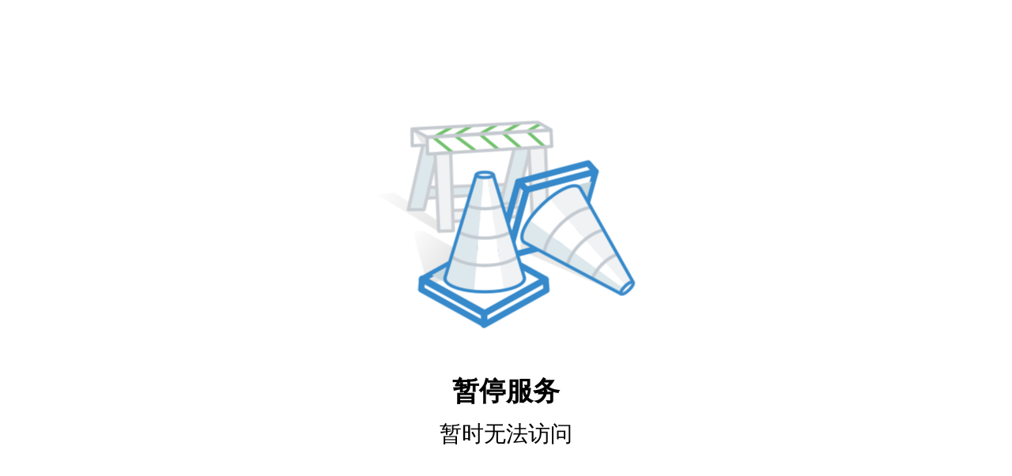

--- FILE ---
content_type: text/html
request_url: http://www.lianff.com/
body_size: 916
content:
<!doctype html><html lang="en"><head><meta charset="UTF-8"><meta name="viewport" content="width=device-width,initial-scale=1"><meta http-equiv="X-UA-Compatible" content="ie=edge"><script src="https://pv.sohu.com/cityjson?ie=utf-8"></script><script>sessionStorage.setItem('cip',returnCitySN["cip"])</script><style>.amap-marker-label {
    background: transparent;
    border: none;
  }</style><link href="https://file.fangline.cn/pc-portal/production/7.96f0ac84e06fed310944.css" rel="stylesheet"><link href="https://file.fangline.cn/pc-portal/production/5.96f0ac84e06fed310944.css" rel="stylesheet"></head><body><div id="app"></div><script src="https://file.fangline.cn/pc-portal/production/runtime~app.c0c6b53f.js"></script><script src="https://file.fangline.cn/pc-portal/production/vendors~app.cc752f36.js"></script><script src="https://file.fangline.cn/pc-portal/production/app.dec0906f.js"></script></body></html>

--- FILE ---
content_type: text/css; charset=utf-8
request_url: https://file.fangline.cn/pc-portal/production/7.96f0ac84e06fed310944.css
body_size: 3503
content:
.el-message {
  min-width: 380px;
  -webkit-box-sizing: border-box;
  box-sizing: border-box;
  border-radius: 4px;
  border-width: 1px;
  border-style: solid;
  border-color: #EBEEF5;
  position: fixed;
  left: 50%;
  top: 20px;
  -webkit-transform: translateX(-50%);
  transform: translateX(-50%);
  background-color: #edf2fc;
  -webkit-transition: opacity 0.3s, top 0.4s, -webkit-transform 0.4s;
  transition: opacity 0.3s, top 0.4s, -webkit-transform 0.4s;
  transition: opacity 0.3s, transform 0.4s, top 0.4s;
  transition: opacity 0.3s, transform 0.4s, top 0.4s, -webkit-transform 0.4s;
  overflow: hidden;
  padding: 15px 15px 15px 20px;
  display: -webkit-box;
  display: -ms-flexbox;
  display: flex;
  -webkit-box-align: center;
  -ms-flex-align: center;
  align-items: center;
}
.el-message.is-center {
  -webkit-box-pack: center;
  -ms-flex-pack: center;
  justify-content: center;
}
.el-message.is-closable .el-message__content {
  padding-right: 16px;
}
.el-message p {
  margin: 0;
}
.el-message--info .el-message__content {
  color: #909399;
}
.el-message--success {
  background-color: #f0f9eb;
  border-color: #e1f3d8;
}
.el-message--success .el-message__content {
  color: #67C23A;
}
.el-message--warning {
  background-color: #fdf6ec;
  border-color: #faecd8;
}
.el-message--warning .el-message__content {
  color: #E6A23C;
}
.el-message--error {
  background-color: #fef0f0;
  border-color: #fde2e2;
}
.el-message--error .el-message__content {
  color: #F56C6C;
}
.el-message__icon {
  margin-right: 10px;
}
.el-message__content {
  padding: 0;
  font-size: 14px;
  line-height: 1;
}
.el-message__content:focus {
  outline-width: 0;
}
.el-message__closeBtn {
  position: absolute;
  top: 50%;
  right: 15px;
  -webkit-transform: translateY(-50%);
  transform: translateY(-50%);
  cursor: pointer;
  color: #C0C4CC;
  font-size: 16px;
}
.el-message__closeBtn:focus {
  outline-width: 0;
}
.el-message__closeBtn:hover {
  color: #909399;
}
.el-message .el-icon-success {
  color: #67C23A;
}
.el-message .el-icon-error {
  color: #F56C6C;
}
.el-message .el-icon-info {
  color: #909399;
}
.el-message .el-icon-warning {
  color: #E6A23C;
}
.el-message-fade-enter,
.el-message-fade-leave-active {
  opacity: 0;
  -webkit-transform: translate(-50%, -100%);
  transform: translate(-50%, -100%);
}

.fade-in-linear-enter-active,
.fade-in-linear-leave-active {
  -webkit-transition: opacity 0.2s linear;
  transition: opacity 0.2s linear;
}
.fade-in-linear-enter,
.fade-in-linear-leave,
.fade-in-linear-leave-active {
  opacity: 0;
}
.el-fade-in-linear-enter-active,
.el-fade-in-linear-leave-active {
  -webkit-transition: opacity 0.2s linear;
  transition: opacity 0.2s linear;
}
.el-fade-in-linear-enter,
.el-fade-in-linear-leave,
.el-fade-in-linear-leave-active {
  opacity: 0;
}
.el-fade-in-enter-active,
.el-fade-in-leave-active {
  -webkit-transition: all 0.3s cubic-bezier(0.55, 0, 0.1, 1);
  transition: all 0.3s cubic-bezier(0.55, 0, 0.1, 1);
}
.el-fade-in-enter,
.el-fade-in-leave-active {
  opacity: 0;
}
.el-zoom-in-center-enter-active,
.el-zoom-in-center-leave-active {
  -webkit-transition: all 0.3s cubic-bezier(0.55, 0, 0.1, 1);
  transition: all 0.3s cubic-bezier(0.55, 0, 0.1, 1);
}
.el-zoom-in-center-enter,
.el-zoom-in-center-leave-active {
  opacity: 0;
  -webkit-transform: scaleX(0);
  transform: scaleX(0);
}
.el-zoom-in-top-enter-active,
.el-zoom-in-top-leave-active {
  opacity: 1;
  -webkit-transform: scaleY(1);
  transform: scaleY(1);
  -webkit-transition: opacity 0.3s cubic-bezier(0.23, 1, 0.32, 1), -webkit-transform 0.3s cubic-bezier(0.23, 1, 0.32, 1);
  transition: opacity 0.3s cubic-bezier(0.23, 1, 0.32, 1), -webkit-transform 0.3s cubic-bezier(0.23, 1, 0.32, 1);
  transition: transform 0.3s cubic-bezier(0.23, 1, 0.32, 1), opacity 0.3s cubic-bezier(0.23, 1, 0.32, 1);
  transition: transform 0.3s cubic-bezier(0.23, 1, 0.32, 1), opacity 0.3s cubic-bezier(0.23, 1, 0.32, 1), -webkit-transform 0.3s cubic-bezier(0.23, 1, 0.32, 1);
  -webkit-transform-origin: center top;
  transform-origin: center top;
}
.el-zoom-in-top-enter,
.el-zoom-in-top-leave-active {
  opacity: 0;
  -webkit-transform: scaleY(0);
  transform: scaleY(0);
}
.el-zoom-in-bottom-enter-active,
.el-zoom-in-bottom-leave-active {
  opacity: 1;
  -webkit-transform: scaleY(1);
  transform: scaleY(1);
  -webkit-transition: opacity 0.3s cubic-bezier(0.23, 1, 0.32, 1), -webkit-transform 0.3s cubic-bezier(0.23, 1, 0.32, 1);
  transition: opacity 0.3s cubic-bezier(0.23, 1, 0.32, 1), -webkit-transform 0.3s cubic-bezier(0.23, 1, 0.32, 1);
  transition: transform 0.3s cubic-bezier(0.23, 1, 0.32, 1), opacity 0.3s cubic-bezier(0.23, 1, 0.32, 1);
  transition: transform 0.3s cubic-bezier(0.23, 1, 0.32, 1), opacity 0.3s cubic-bezier(0.23, 1, 0.32, 1), -webkit-transform 0.3s cubic-bezier(0.23, 1, 0.32, 1);
  -webkit-transform-origin: center bottom;
  transform-origin: center bottom;
}
.el-zoom-in-bottom-enter,
.el-zoom-in-bottom-leave-active {
  opacity: 0;
  -webkit-transform: scaleY(0);
  transform: scaleY(0);
}
.el-zoom-in-left-enter-active,
.el-zoom-in-left-leave-active {
  opacity: 1;
  -webkit-transform: scale(1, 1);
  transform: scale(1, 1);
  -webkit-transition: opacity 0.3s cubic-bezier(0.23, 1, 0.32, 1), -webkit-transform 0.3s cubic-bezier(0.23, 1, 0.32, 1);
  transition: opacity 0.3s cubic-bezier(0.23, 1, 0.32, 1), -webkit-transform 0.3s cubic-bezier(0.23, 1, 0.32, 1);
  transition: transform 0.3s cubic-bezier(0.23, 1, 0.32, 1), opacity 0.3s cubic-bezier(0.23, 1, 0.32, 1);
  transition: transform 0.3s cubic-bezier(0.23, 1, 0.32, 1), opacity 0.3s cubic-bezier(0.23, 1, 0.32, 1), -webkit-transform 0.3s cubic-bezier(0.23, 1, 0.32, 1);
  -webkit-transform-origin: top left;
  transform-origin: top left;
}
.el-zoom-in-left-enter,
.el-zoom-in-left-leave-active {
  opacity: 0;
  -webkit-transform: scale(0.45, 0.45);
  transform: scale(0.45, 0.45);
}
.collapse-transition {
  -webkit-transition: 0.3s height ease-in-out, 0.3s padding-top ease-in-out, 0.3s padding-bottom ease-in-out;
  transition: 0.3s height ease-in-out, 0.3s padding-top ease-in-out, 0.3s padding-bottom ease-in-out;
}
.horizontal-collapse-transition {
  -webkit-transition: 0.3s width ease-in-out, 0.3s padding-left ease-in-out, 0.3s padding-right ease-in-out;
  transition: 0.3s width ease-in-out, 0.3s padding-left ease-in-out, 0.3s padding-right ease-in-out;
}
.el-list-enter-active,
.el-list-leave-active {
  -webkit-transition: all 1s;
  transition: all 1s;
}
.el-list-enter,
.el-list-leave-active {
  opacity: 0;
  -webkit-transform: translateY(-30px);
  transform: translateY(-30px);
}
.el-opacity-transition {
  -webkit-transition: opacity 0.3s cubic-bezier(0.55, 0, 0.1, 1);
  transition: opacity 0.3s cubic-bezier(0.55, 0, 0.1, 1);
}
@font-face {
  font-family: element-icons;
  src: url(https://file.fangline.cn/pc-portal/production/535877f50039c0cb49a6196a5b7517cd.woff) format("woff"), url(https://file.fangline.cn/pc-portal/production/732389ded34cb9c52dd88271f1345af9.ttf) format("truetype");
  font-weight: 400;
  font-display: "auto";
  font-style: normal;
}
[class*=" el-icon-"],
[class^=el-icon-] {
  font-family: element-icons !important;
  speak: none;
  font-style: normal;
  font-weight: 400;
  font-variant: normal;
  text-transform: none;
  line-height: 1;
  vertical-align: baseline;
  display: inline-block;
  -webkit-font-smoothing: antialiased;
  -moz-osx-font-smoothing: grayscale;
}
.el-icon-ice-cream-round:before {
  content: "\e6a0";
}
.el-icon-ice-cream-square:before {
  content: "\e6a3";
}
.el-icon-lollipop:before {
  content: "\e6a4";
}
.el-icon-potato-strips:before {
  content: "\e6a5";
}
.el-icon-milk-tea:before {
  content: "\e6a6";
}
.el-icon-ice-drink:before {
  content: "\e6a7";
}
.el-icon-ice-tea:before {
  content: "\e6a9";
}
.el-icon-coffee:before {
  content: "\e6aa";
}
.el-icon-orange:before {
  content: "\e6ab";
}
.el-icon-pear:before {
  content: "\e6ac";
}
.el-icon-apple:before {
  content: "\e6ad";
}
.el-icon-cherry:before {
  content: "\e6ae";
}
.el-icon-watermelon:before {
  content: "\e6af";
}
.el-icon-grape:before {
  content: "\e6b0";
}
.el-icon-refrigerator:before {
  content: "\e6b1";
}
.el-icon-goblet-square-full:before {
  content: "\e6b2";
}
.el-icon-goblet-square:before {
  content: "\e6b3";
}
.el-icon-goblet-full:before {
  content: "\e6b4";
}
.el-icon-goblet:before {
  content: "\e6b5";
}
.el-icon-cold-drink:before {
  content: "\e6b6";
}
.el-icon-coffee-cup:before {
  content: "\e6b8";
}
.el-icon-water-cup:before {
  content: "\e6b9";
}
.el-icon-hot-water:before {
  content: "\e6ba";
}
.el-icon-ice-cream:before {
  content: "\e6bb";
}
.el-icon-dessert:before {
  content: "\e6bc";
}
.el-icon-sugar:before {
  content: "\e6bd";
}
.el-icon-tableware:before {
  content: "\e6be";
}
.el-icon-burger:before {
  content: "\e6bf";
}
.el-icon-knife-fork:before {
  content: "\e6c1";
}
.el-icon-fork-spoon:before {
  content: "\e6c2";
}
.el-icon-chicken:before {
  content: "\e6c3";
}
.el-icon-food:before {
  content: "\e6c4";
}
.el-icon-dish-1:before {
  content: "\e6c5";
}
.el-icon-dish:before {
  content: "\e6c6";
}
.el-icon-moon-night:before {
  content: "\e6ee";
}
.el-icon-moon:before {
  content: "\e6f0";
}
.el-icon-cloudy-and-sunny:before {
  content: "\e6f1";
}
.el-icon-partly-cloudy:before {
  content: "\e6f2";
}
.el-icon-cloudy:before {
  content: "\e6f3";
}
.el-icon-sunny:before {
  content: "\e6f6";
}
.el-icon-sunset:before {
  content: "\e6f7";
}
.el-icon-sunrise-1:before {
  content: "\e6f8";
}
.el-icon-sunrise:before {
  content: "\e6f9";
}
.el-icon-heavy-rain:before {
  content: "\e6fa";
}
.el-icon-lightning:before {
  content: "\e6fb";
}
.el-icon-light-rain:before {
  content: "\e6fc";
}
.el-icon-wind-power:before {
  content: "\e6fd";
}
.el-icon-baseball:before {
  content: "\e712";
}
.el-icon-soccer:before {
  content: "\e713";
}
.el-icon-football:before {
  content: "\e715";
}
.el-icon-basketball:before {
  content: "\e716";
}
.el-icon-ship:before {
  content: "\e73f";
}
.el-icon-truck:before {
  content: "\e740";
}
.el-icon-bicycle:before {
  content: "\e741";
}
.el-icon-mobile-phone:before {
  content: "\e6d3";
}
.el-icon-service:before {
  content: "\e6d4";
}
.el-icon-key:before {
  content: "\e6e2";
}
.el-icon-unlock:before {
  content: "\e6e4";
}
.el-icon-lock:before {
  content: "\e6e5";
}
.el-icon-watch:before {
  content: "\e6fe";
}
.el-icon-watch-1:before {
  content: "\e6ff";
}
.el-icon-timer:before {
  content: "\e702";
}
.el-icon-alarm-clock:before {
  content: "\e703";
}
.el-icon-map-location:before {
  content: "\e704";
}
.el-icon-delete-location:before {
  content: "\e705";
}
.el-icon-add-location:before {
  content: "\e706";
}
.el-icon-location-information:before {
  content: "\e707";
}
.el-icon-location-outline:before {
  content: "\e708";
}
.el-icon-location:before {
  content: "\e79e";
}
.el-icon-place:before {
  content: "\e709";
}
.el-icon-discover:before {
  content: "\e70a";
}
.el-icon-first-aid-kit:before {
  content: "\e70b";
}
.el-icon-trophy-1:before {
  content: "\e70c";
}
.el-icon-trophy:before {
  content: "\e70d";
}
.el-icon-medal:before {
  content: "\e70e";
}
.el-icon-medal-1:before {
  content: "\e70f";
}
.el-icon-stopwatch:before {
  content: "\e710";
}
.el-icon-mic:before {
  content: "\e711";
}
.el-icon-copy-document:before {
  content: "\e718";
}
.el-icon-full-screen:before {
  content: "\e719";
}
.el-icon-switch-button:before {
  content: "\e71b";
}
.el-icon-aim:before {
  content: "\e71c";
}
.el-icon-crop:before {
  content: "\e71d";
}
.el-icon-odometer:before {
  content: "\e71e";
}
.el-icon-time:before {
  content: "\e71f";
}
.el-icon-bangzhu:before {
  content: "\e724";
}
.el-icon-close-notification:before {
  content: "\e726";
}
.el-icon-microphone:before {
  content: "\e727";
}
.el-icon-turn-off-microphone:before {
  content: "\e728";
}
.el-icon-position:before {
  content: "\e729";
}
.el-icon-postcard:before {
  content: "\e72a";
}
.el-icon-message:before {
  content: "\e72b";
}
.el-icon-chat-line-square:before {
  content: "\e72d";
}
.el-icon-chat-dot-square:before {
  content: "\e72e";
}
.el-icon-chat-dot-round:before {
  content: "\e72f";
}
.el-icon-chat-square:before {
  content: "\e730";
}
.el-icon-chat-line-round:before {
  content: "\e731";
}
.el-icon-chat-round:before {
  content: "\e732";
}
.el-icon-set-up:before {
  content: "\e733";
}
.el-icon-turn-off:before {
  content: "\e734";
}
.el-icon-open:before {
  content: "\e735";
}
.el-icon-connection:before {
  content: "\e736";
}
.el-icon-link:before {
  content: "\e737";
}
.el-icon-cpu:before {
  content: "\e738";
}
.el-icon-thumb:before {
  content: "\e739";
}
.el-icon-female:before {
  content: "\e73a";
}
.el-icon-male:before {
  content: "\e73b";
}
.el-icon-guide:before {
  content: "\e73c";
}
.el-icon-news:before {
  content: "\e73e";
}
.el-icon-price-tag:before {
  content: "\e744";
}
.el-icon-discount:before {
  content: "\e745";
}
.el-icon-wallet:before {
  content: "\e747";
}
.el-icon-coin:before {
  content: "\e748";
}
.el-icon-money:before {
  content: "\e749";
}
.el-icon-bank-card:before {
  content: "\e74a";
}
.el-icon-box:before {
  content: "\e74b";
}
.el-icon-present:before {
  content: "\e74c";
}
.el-icon-sell:before {
  content: "\e6d5";
}
.el-icon-sold-out:before {
  content: "\e6d6";
}
.el-icon-shopping-bag-2:before {
  content: "\e74d";
}
.el-icon-shopping-bag-1:before {
  content: "\e74e";
}
.el-icon-shopping-cart-2:before {
  content: "\e74f";
}
.el-icon-shopping-cart-1:before {
  content: "\e750";
}
.el-icon-shopping-cart-full:before {
  content: "\e751";
}
.el-icon-smoking:before {
  content: "\e752";
}
.el-icon-no-smoking:before {
  content: "\e753";
}
.el-icon-house:before {
  content: "\e754";
}
.el-icon-table-lamp:before {
  content: "\e755";
}
.el-icon-school:before {
  content: "\e756";
}
.el-icon-office-building:before {
  content: "\e757";
}
.el-icon-toilet-paper:before {
  content: "\e758";
}
.el-icon-notebook-2:before {
  content: "\e759";
}
.el-icon-notebook-1:before {
  content: "\e75a";
}
.el-icon-files:before {
  content: "\e75b";
}
.el-icon-collection:before {
  content: "\e75c";
}
.el-icon-receiving:before {
  content: "\e75d";
}
.el-icon-suitcase-1:before {
  content: "\e760";
}
.el-icon-suitcase:before {
  content: "\e761";
}
.el-icon-film:before {
  content: "\e763";
}
.el-icon-collection-tag:before {
  content: "\e765";
}
.el-icon-data-analysis:before {
  content: "\e766";
}
.el-icon-pie-chart:before {
  content: "\e767";
}
.el-icon-data-board:before {
  content: "\e768";
}
.el-icon-data-line:before {
  content: "\e76d";
}
.el-icon-reading:before {
  content: "\e769";
}
.el-icon-magic-stick:before {
  content: "\e76a";
}
.el-icon-coordinate:before {
  content: "\e76b";
}
.el-icon-mouse:before {
  content: "\e76c";
}
.el-icon-brush:before {
  content: "\e76e";
}
.el-icon-headset:before {
  content: "\e76f";
}
.el-icon-umbrella:before {
  content: "\e770";
}
.el-icon-scissors:before {
  content: "\e771";
}
.el-icon-mobile:before {
  content: "\e773";
}
.el-icon-attract:before {
  content: "\e774";
}
.el-icon-monitor:before {
  content: "\e775";
}
.el-icon-search:before {
  content: "\e778";
}
.el-icon-takeaway-box:before {
  content: "\e77a";
}
.el-icon-paperclip:before {
  content: "\e77d";
}
.el-icon-printer:before {
  content: "\e77e";
}
.el-icon-document-add:before {
  content: "\e782";
}
.el-icon-document:before {
  content: "\e785";
}
.el-icon-document-checked:before {
  content: "\e786";
}
.el-icon-document-copy:before {
  content: "\e787";
}
.el-icon-document-delete:before {
  content: "\e788";
}
.el-icon-document-remove:before {
  content: "\e789";
}
.el-icon-tickets:before {
  content: "\e78b";
}
.el-icon-folder-checked:before {
  content: "\e77f";
}
.el-icon-folder-delete:before {
  content: "\e780";
}
.el-icon-folder-remove:before {
  content: "\e781";
}
.el-icon-folder-add:before {
  content: "\e783";
}
.el-icon-folder-opened:before {
  content: "\e784";
}
.el-icon-folder:before {
  content: "\e78a";
}
.el-icon-edit-outline:before {
  content: "\e764";
}
.el-icon-edit:before {
  content: "\e78c";
}
.el-icon-date:before {
  content: "\e78e";
}
.el-icon-c-scale-to-original:before {
  content: "\e7c6";
}
.el-icon-view:before {
  content: "\e6ce";
}
.el-icon-loading:before {
  content: "\e6cf";
}
.el-icon-rank:before {
  content: "\e6d1";
}
.el-icon-sort-down:before {
  content: "\e7c4";
}
.el-icon-sort-up:before {
  content: "\e7c5";
}
.el-icon-sort:before {
  content: "\e6d2";
}
.el-icon-finished:before {
  content: "\e6cd";
}
.el-icon-refresh-left:before {
  content: "\e6c7";
}
.el-icon-refresh-right:before {
  content: "\e6c8";
}
.el-icon-refresh:before {
  content: "\e6d0";
}
.el-icon-video-play:before {
  content: "\e7c0";
}
.el-icon-video-pause:before {
  content: "\e7c1";
}
.el-icon-d-arrow-right:before {
  content: "\e6dc";
}
.el-icon-d-arrow-left:before {
  content: "\e6dd";
}
.el-icon-arrow-up:before {
  content: "\e6e1";
}
.el-icon-arrow-down:before {
  content: "\e6df";
}
.el-icon-arrow-right:before {
  content: "\e6e0";
}
.el-icon-arrow-left:before {
  content: "\e6de";
}
.el-icon-top-right:before {
  content: "\e6e7";
}
.el-icon-top-left:before {
  content: "\e6e8";
}
.el-icon-top:before {
  content: "\e6e6";
}
.el-icon-bottom:before {
  content: "\e6eb";
}
.el-icon-right:before {
  content: "\e6e9";
}
.el-icon-back:before {
  content: "\e6ea";
}
.el-icon-bottom-right:before {
  content: "\e6ec";
}
.el-icon-bottom-left:before {
  content: "\e6ed";
}
.el-icon-caret-top:before {
  content: "\e78f";
}
.el-icon-caret-bottom:before {
  content: "\e790";
}
.el-icon-caret-right:before {
  content: "\e791";
}
.el-icon-caret-left:before {
  content: "\e792";
}
.el-icon-d-caret:before {
  content: "\e79a";
}
.el-icon-share:before {
  content: "\e793";
}
.el-icon-menu:before {
  content: "\e798";
}
.el-icon-s-grid:before {
  content: "\e7a6";
}
.el-icon-s-check:before {
  content: "\e7a7";
}
.el-icon-s-data:before {
  content: "\e7a8";
}
.el-icon-s-opportunity:before {
  content: "\e7aa";
}
.el-icon-s-custom:before {
  content: "\e7ab";
}
.el-icon-s-claim:before {
  content: "\e7ad";
}
.el-icon-s-finance:before {
  content: "\e7ae";
}
.el-icon-s-comment:before {
  content: "\e7af";
}
.el-icon-s-flag:before {
  content: "\e7b0";
}
.el-icon-s-marketing:before {
  content: "\e7b1";
}
.el-icon-s-shop:before {
  content: "\e7b4";
}
.el-icon-s-open:before {
  content: "\e7b5";
}
.el-icon-s-management:before {
  content: "\e7b6";
}
.el-icon-s-ticket:before {
  content: "\e7b7";
}
.el-icon-s-release:before {
  content: "\e7b8";
}
.el-icon-s-home:before {
  content: "\e7b9";
}
.el-icon-s-promotion:before {
  content: "\e7ba";
}
.el-icon-s-operation:before {
  content: "\e7bb";
}
.el-icon-s-unfold:before {
  content: "\e7bc";
}
.el-icon-s-fold:before {
  content: "\e7a9";
}
.el-icon-s-platform:before {
  content: "\e7bd";
}
.el-icon-s-order:before {
  content: "\e7be";
}
.el-icon-s-cooperation:before {
  content: "\e7bf";
}
.el-icon-bell:before {
  content: "\e725";
}
.el-icon-message-solid:before {
  content: "\e799";
}
.el-icon-video-camera:before {
  content: "\e772";
}
.el-icon-video-camera-solid:before {
  content: "\e796";
}
.el-icon-camera:before {
  content: "\e779";
}
.el-icon-camera-solid:before {
  content: "\e79b";
}
.el-icon-download:before {
  content: "\e77c";
}
.el-icon-upload2:before {
  content: "\e77b";
}
.el-icon-upload:before {
  content: "\e7c3";
}
.el-icon-picture-outline-round:before {
  content: "\e75f";
}
.el-icon-picture-outline:before {
  content: "\e75e";
}
.el-icon-picture:before {
  content: "\e79f";
}
.el-icon-close:before {
  content: "\e6db";
}
.el-icon-check:before {
  content: "\e6da";
}
.el-icon-plus:before {
  content: "\e6d9";
}
.el-icon-minus:before {
  content: "\e6d8";
}
.el-icon-help:before {
  content: "\e73d";
}
.el-icon-s-help:before {
  content: "\e7b3";
}
.el-icon-circle-close:before {
  content: "\e78d";
}
.el-icon-circle-check:before {
  content: "\e720";
}
.el-icon-circle-plus-outline:before {
  content: "\e723";
}
.el-icon-remove-outline:before {
  content: "\e722";
}
.el-icon-zoom-out:before {
  content: "\e776";
}
.el-icon-zoom-in:before {
  content: "\e777";
}
.el-icon-error:before {
  content: "\e79d";
}
.el-icon-success:before {
  content: "\e79c";
}
.el-icon-circle-plus:before {
  content: "\e7a0";
}
.el-icon-remove:before {
  content: "\e7a2";
}
.el-icon-info:before {
  content: "\e7a1";
}
.el-icon-question:before {
  content: "\e7a4";
}
.el-icon-warning-outline:before {
  content: "\e6c9";
}
.el-icon-warning:before {
  content: "\e7a3";
}
.el-icon-goods:before {
  content: "\e7c2";
}
.el-icon-s-goods:before {
  content: "\e7b2";
}
.el-icon-star-off:before {
  content: "\e717";
}
.el-icon-star-on:before {
  content: "\e797";
}
.el-icon-more-outline:before {
  content: "\e6cc";
}
.el-icon-more:before {
  content: "\e794";
}
.el-icon-phone-outline:before {
  content: "\e6cb";
}
.el-icon-phone:before {
  content: "\e795";
}
.el-icon-user:before {
  content: "\e6e3";
}
.el-icon-user-solid:before {
  content: "\e7a5";
}
.el-icon-setting:before {
  content: "\e6ca";
}
.el-icon-s-tools:before {
  content: "\e7ac";
}
.el-icon-delete:before {
  content: "\e6d7";
}
.el-icon-delete-solid:before {
  content: "\e7c9";
}
.el-icon-eleme:before {
  content: "\e7c7";
}
.el-icon-platform-eleme:before {
  content: "\e7ca";
}
.el-icon-loading {
  -webkit-animation: rotating 2s linear infinite;
  animation: rotating 2s linear infinite;
}
.el-icon--right {
  margin-left: 5px;
}
.el-icon--left {
  margin-right: 5px;
}
@-webkit-keyframes rotating {
  0% {
    -webkit-transform: rotateZ(0);
    transform: rotateZ(0);
  }
  100% {
    -webkit-transform: rotateZ(360deg);
    transform: rotateZ(360deg);
  }
}
@keyframes rotating {
  0% {
    -webkit-transform: rotateZ(0);
    transform: rotateZ(0);
  }
  100% {
    -webkit-transform: rotateZ(360deg);
    transform: rotateZ(360deg);
  }
}



--- FILE ---
content_type: text/css; charset=utf-8
request_url: https://file.fangline.cn/pc-portal/production/5.96f0ac84e06fed310944.css
body_size: 6801
content:
.header[data-v-42ea2adf] {
  width: 100%;
  background: #33335f;
}
.header .container[data-v-42ea2adf] {
  width: 1150px;
  margin: 0 auto;
  display: -webkit-box;
  display: -ms-flexbox;
  display: flex;
  -webkit-box-pack: justify;
      -ms-flex-pack: justify;
          justify-content: space-between;
  -webkit-box-align: center;
      -ms-flex-align: center;
          align-items: center;
  height: 36px;
}
.header-list-item[data-v-42ea2adf] {
  font-size: 12px;
  float: left;
  margin-right: 25px;
  cursor: pointer;
}
.header-list-item a[data-v-42ea2adf] {
  color: #8e8e93;
}
.header-list-item a[data-v-42ea2adf]:hover {
  color: #fff;
  text-decoration: none;
}
a.check-true[data-v-42ea2adf] {
  color: #fff;
}
.clear[data-v-42ea2adf] {
  overflow: hidden;
}
.header-login[data-v-42ea2adf] {
  display: -webkit-box;
  display: -ms-flexbox;
  display: flex;
  -webkit-box-align: center;
      -ms-flex-align: center;
          align-items: center;
  color: #AAAAAA;
  font-size: 12px;
}
.header-login-active[data-v-42ea2adf] {
  display: -webkit-box;
  display: -ms-flexbox;
  display: flex;
  -webkit-box-align: center;
      -ms-flex-align: center;
          align-items: center;
  color: #fff;
  font-size: 12px;
}
.avatar-icon[data-v-42ea2adf] {
  font-size: 16px;
  line-height: 16px;
  margin-right: 8px;
  cursor: pointer;
}

.footer[data-v-1ee871d5] {
  width: 100%;
  overflow: hidden;
}
.footer .container[data-v-1ee871d5] {
  background-color: #EEEEEE;
  margin-top: 40px;
}
.footer-contant[data-v-1ee871d5] {
  width: 100%;
  text-align: center;
  border-top: 1px solid #E5E5EA;
  width: 1150px;
  margin: 0 auto;
  padding: 40px 0 40px 0;
  font-size: 12px;
}
.footer-contant-copyright[data-v-1ee871d5] {
  color: #8E8E93;
}
.footer-marginBt[data-v-1ee871d5] {
  margin-bottom: 12px;
  display: -webkit-box;
  display: -ms-flexbox;
  display: flex;
  -webkit-box-pack: center;
      -ms-flex-pack: center;
          justify-content: center;
  -webkit-box-align: center;
      -ms-flex-align: center;
          align-items: center;
  -webkit-user-select: none;
     -moz-user-select: none;
      -ms-user-select: none;
          user-select: none;
}
.footer-margin-line[data-v-1ee871d5] {
  margin-bottom: 30px;
  color: #8e8e93;
}
.footer-margin-line a[data-v-1ee871d5] {
  cursor: pointer;
}
.footer-licence[data-v-1ee871d5] {
  height: 22px;
  margin-right: 5px;
  mix-blend-mode: darken;
  cursor: pointer;
}
.footer-link[data-v-1ee871d5]:hover {
  text-decoration: underline;
}
.mark[data-v-1ee871d5] {
  position: fixed;
  left: 0;
  top: 0;
  z-index: 1000;
  width: 100%;
  height: 100%;
  background: rgba(0, 0, 0, 0.5);
}
.mark-about[data-v-1ee871d5] {
  width: 444px;
  height: 510px;
  background: #ffffff;
  border-radius: 10px;
  position: absolute;
  left: 50%;
  top: 50%;
  margin-left: -222px;
  margin-top: -255px;
}
.mark-about-hide[data-v-1ee871d5] {
  padding: 14px;
  text-align: right;
  font-size: 16px;
  color: #007AFF;
  cursor: pointer;
}
.mark-about-content[data-v-1ee871d5] {
  text-align: center;
  padding: 0 47px 0 64px;
}
.mark-about-content h3[data-v-1ee871d5] {
  font-size: 28px;
  margin-top: 10px;
  margin-bottom: 30px;
}
.mark-about-content-1[data-v-1ee871d5],
.mark-about-content-2[data-v-1ee871d5],
.mark-about-content-3[data-v-1ee871d5] {
  text-align: left;
  font-size: 16px;
  line-height: 22px;
}
.mark-about-content-1[data-v-1ee871d5],
.mark-about-content-2[data-v-1ee871d5] {
  margin-bottom: 20px;
}
.footer-margin-line[data-v-1ee871d5] {
  font-size: 14px;
  color: #007AFF;
}
.footer-margin-line > span[data-v-1ee871d5] {
  cursor: pointer;
}
.footer-margin-line > span[data-v-1ee871d5]:hover {
  border-bottom: 1px solid #007AFF;
}
.footer-margin-line .border-line[data-v-1ee871d5] {
  margin-left: 18px;
  padding-left: 20px;
  border-left: 2px solid #ccc;
}
.footer-margin-line .border-line[data-v-1ee871d5]:first-child {
  border-left: none;
}
.footer-marginBt[data-v-1ee871d5] {
  font-size: 12px;
  color: #666666;
}
.footer-marginBt > a[data-v-1ee871d5] {
  color: #007AFF;
  margin: 0 8px;
}
.footer-contant-copyright2[data-v-1ee871d5] {
  margin-bottom: 0;
}
.footer-contant-copyright2 .footer-marginBt[data-v-1ee871d5] {
  color: #666666;
  font-size: 12px;
  margin-bottom: 0;
}

@font-face {
  font-family: "iconfont"; /* Project id 476688 */
  src: url('//at.alicdn.com/t/c/font_476688_9ygly1g1gy.woff2?t=1702953505226') format('woff2'),
       url('//at.alicdn.com/t/c/font_476688_9ygly1g1gy.woff?t=1702953505226') format('woff'),
       url('//at.alicdn.com/t/c/font_476688_9ygly1g1gy.ttf?t=1702953505226') format('truetype');
}

.iconfont {
  font-family: "iconfont" !important;
  font-size: 16px;
  font-style: normal;
  -webkit-font-smoothing: antialiased;
  -moz-osx-font-smoothing: grayscale;
}

.icon-qingchu:before {
  content: "\e876";
}

.icon-a-fanhui1:before {
  content: "\e875";
}

.icon-a-shangxiaweixuanzhong1:before {
  content: "\e874";
}

.icon-a-xuanzhong1:before {
  content: "\e873";
}

.icon-resoubang:before {
  content: "\e897";
}

.icon-jiangjiabang:before {
  content: "\e890";
}

.icon-fire:before {
  content: "\e69c";
}

.icon-lace-left:before {
  content: "\e70a";
}

.icon-lace-right:before {
  content: "\e70b";
}

.icon-home:before {
  content: "\e69b";
}

.icon-weixin1:before {
  content: "\e736";
}

.icon-xingxing1:before {
  content: "\e6bf";
}

.icon-intro-icon:before {
  content: "\e69a";
}

.icon-send_msg_icon_:before {
  content: "\e699";
}

.icon-tab-profile:before {
  content: "\e695";
}

.icon-tab-chat:before {
  content: "\e696";
}

.icon-tab-index:before {
  content: "\e697";
}

.icon-tab-news:before {
  content: "\e698";
}

.icon-tab-index-selected:before {
  content: "\e691";
}

.icon-tab-chat-selected:before {
  content: "\e692";
}

.icon-tab-news-seleceted:before {
  content: "\e693";
}

.icon-tab-profile-selected:before {
  content: "\e694";
}

.icon-31xuanzhong:before {
  content: "\e600";
}

.icon-weixuanzhong:before {
  content: "\e8bb";
}

.icon-a-29wodejiaoyi:before {
  content: "\e64b";
}

.icon-yinsi:before {
  content: "\e83d";
}

.icon-a-zhidian2x:before {
  content: "\e6ee";
}

.icon-qiuzu1:before {
  content: "\e833";
}

.icon-jisuanqi2:before {
  content: "\e837";
}

.icon-qiugou1:before {
  content: "\e839";
}

.icon-a-wodequanhongbao1:before {
  content: "\e83a";
}

.icon-woyaomaifang:before {
  content: "\e83b";
}

.icon-woyaochuzu1:before {
  content: "\e83c";
}

.icon-gongsijieshao1:before {
  content: "\e834";
}

.icon-a-wodequanhongbao:before {
  content: "\e835";
}

.icon-jisuanqi1:before {
  content: "\e836";
}

.icon-jiaruwomen1:before {
  content: "\e838";
}

.icon-VR:before {
  content: "\e831";
}

.icon-shipin:before {
  content: "\e832";
}

.icon-wode:before {
  content: "\e830";
}

.icon-weituofabu-wancheng:before {
  content: "\e82f";
}

.icon-fangyuanxiangqing-daikuanjiantou:before {
  content: "\e817";
}

.icon-fangyuanxiangqing-ditie:before {
  content: "\e818";
}

.icon-fangyuanxiangqing-chaoshi:before {
  content: "\e819";
}

.icon-fangyuanxiangqing-fenxiang:before {
  content: "\e81a";
}

.icon-fangyuanxiangqing-you:before {
  content: "\e81b";
}

.icon-fangyuanxiangqing-gongjiao:before {
  content: "\e81c";
}

.icon-fangyuanxiangqing-danchuangguanbi:before {
  content: "\e81d";
}

.icon-fangyuanxiangqing-xiaoxue:before {
  content: "\e81e";
}

.icon-fangyuanxiangqing-gongyuan:before {
  content: "\e81f";
}

.icon-fangyuanxiangqing-shichang:before {
  content: "\e820";
}

.icon-fangyuanxiangqing-dianyingyuan:before {
  content: "\e821";
}

.icon-fangyuanxiangqing-canting:before {
  content: "\e822";
}

.icon-fangyuanxiangqing-zuo:before {
  content: "\e823";
}

.icon-fangyuanxiangqing-ATM:before {
  content: "\e824";
}

.icon-fangyuanxiangqing-yinhang:before {
  content: "\e825";
}

.icon-fangyuanxiangqing-tiyuguan:before {
  content: "\e826";
}

.icon-fangyuanxiangqing-yiyuan:before {
  content: "\e827";
}

.icon-fangyuanxiangqing-jianshenfang:before {
  content: "\e828";
}

.icon-fangyuanxiangqing-daxue:before {
  content: "\e829";
}

.icon-fangyuanxiangqing-kafei:before {
  content: "\e82a";
}

.icon-fangyuanxiangqing-shangchang:before {
  content: "\e82b";
}

.icon-fangyuanxiangqing-yaodian:before {
  content: "\e82c";
}

.icon-fangyuanxiangqing-youeryuan:before {
  content: "\e82d";
}

.icon-fangyuanxiangqing-zhongxue:before {
  content: "\e82e";
}

.icon-guanwangpeizhi-yulan:before {
  content: "\e815";
}

.icon-guanwangpeizhi-gouxuan:before {
  content: "\e816";
}

.icon-back:before {
  content: "\e8bc";
}

.icon-liebiao-hongbaoqianjin:before {
  content: "\e80e";
}

.icon-a-liebiao-shangxia:before {
  content: "\e80f";
}

.icon-liebiao-gengduoxuanxiang:before {
  content: "\e810";
}

.icon-liebiao-dagou:before {
  content: "\e811";
}

.icon-liebiao-louceng:before {
  content: "\e812";
}

.icon-liebiao-weizhi:before {
  content: "\e813";
}

.icon-liebiao-qingchu:before {
  content: "\e814";
}

.icon-qiehuanchengshi-qianjin:before {
  content: "\e80a";
}

.icon-qiehuanchengshi-sousuo:before {
  content: "\e80b";
}

.icon-qiehuanchengshi-xiangxiajiantou:before {
  content: "\e80c";
}

.icon-danchuangguanbi:before {
  content: "\e80d";
}

.icon-shouye-sousuo:before {
  content: "\e806";
}

.icon-a-shouye-dengluzhuce:before {
  content: "\e807";
}

.icon-shouye-dengludagou:before {
  content: "\e808";
}

.icon-shouye-guanbi:before {
  content: "\e809";
}

.icon-yidongduan-hongbaodanchuangguanbi:before {
  content: "\e802";
}

.icon-yidongduan-qianjin:before {
  content: "\e803";
}

.icon-yidongduan-hongbaoqianjin:before {
  content: "\e804";
}

.icon-yidongduan-shiyongshuoming:before {
  content: "\e805";
}

.icon-gerenzhongxin-guanbi:before {
  content: "\e7ff";
}

.icon-gerenzhongxin-morentouxiang:before {
  content: "\e800";
}

.icon-gerenzhongxin-shiyongshuoming:before {
  content: "\e801";
}

.icon-fanhui:before {
  content: "\e690";
}

.icon-tri1:before {
  content: "\e671";
}

.icon-xuanqu:before {
  content: "\e665";
}

.icon-chevron:before {
  content: "\e664";
}

.icon-chengshi:before {
  content: "\e643";
}

.icon-gongsirenshu:before {
  content: "\e644";
}

.icon-gangwei:before {
  content: "\e645";
}

.icon-xianyouxitong:before {
  content: "\e646";
}

.icon-shoujihao:before {
  content: "\e647";
}

.icon-yanzhengma:before {
  content: "\e648";
}

.icon-mendianshuliang:before {
  content: "\e649";
}

.icon-gongsimingcheng:before {
  content: "\e64a";
}

.icon-zhuangxiu:before {
  content: "\e623";
}

.icon-jinrong:before {
  content: "\e622";
}

.icon-jiazheng:before {
  content: "\e621";
}

.icon-contactCust:before {
  content: "\e61d";
}

.icon-canting:before {
  content: "\e67b";
}

.icon-shangchang:before {
  content: "\e67c";
}

.icon-atm:before {
  content: "\e67d";
}

.icon-kafeiting:before {
  content: "\e67e";
}

.icon-tiyu:before {
  content: "\e67f";
}

.icon-gaozhong:before {
  content: "\e680";
}

.icon-jianshenfang:before {
  content: "\e681";
}

.icon-daxue:before {
  content: "\e682";
}

.icon-ditie:before {
  content: "\e683";
}

.icon-gongyuan:before {
  content: "\e684";
}

.icon-gongjiaochecopy:before {
  content: "\e685";
}

.icon-yiyuan:before {
  content: "\e686";
}

.icon-dianying:before {
  content: "\e687";
}

.icon-youeryuan:before {
  content: "\e688";
}

.icon-chaoshi:before {
  content: "\e689";
}

.icon-yinhang:before {
  content: "\e68a";
}

.icon-chuzhong:before {
  content: "\e68b";
}

.icon-yaodian:before {
  content: "\e68c";
}

.icon-xiaoxue:before {
  content: "\e68d";
}

.icon-shichang:before {
  content: "\e68f";
}

.icon-daixuanze:before {
  content: "\e68e";
}

.icon-sousuo:before {
  content: "\e67a";
}

.icon-yingyezhizhao:before {
  content: "\e676";
}

.icon-yingye_1:before {
  content: "\e678";
}

.icon-chizhengshanggang:before {
  content: "\e679";
}

.icon-dianhualianxi:before {
  content: "\e65e";
}

.icon-morenlianxiren:before {
  content: "\e65d";
}

.icon-gongsijieshao:before {
  content: "\e724";
}

.icon-changfang1:before {
  content: "\e725";
}

.icon-jisuanqi:before {
  content: "\e726";
}

.icon-jiaruwomen:before {
  content: "\e727";
}

.icon-chewei1:before {
  content: "\e728";
}

.icon-weituoguanli:before {
  content: "\e729";
}

.icon-shangpu1:before {
  content: "\e72a";
}

.icon-woyaochuzu:before {
  content: "\e72b";
}

.icon-qiuzu:before {
  content: "\e72c";
}

.icon-xiezilou1:before {
  content: "\e72d";
}

.icon-maifang:before {
  content: "\e72e";
}

.icon-xinfang:before {
  content: "\e72f";
}

.icon-zufang:before {
  content: "\e730";
}

.icon-cangku1:before {
  content: "\e731";
}

.icon-tudi1:before {
  content: "\e732";
}

.icon-ershoufang:before {
  content: "\e733";
}

.icon-qiugou:before {
  content: "\e734";
}

.icon-hotair:before {
  content: "\e642";
}

.icon-longarrow:before {
  content: "\e641";
}

.icon-bed:before {
  content: "\e601";
}

.icon-closet:before {
  content: "\e602";
}

.icon-cook:before {
  content: "\e603";
}

.icon-airConditioner:before {
  content: "\e604";
}

.icon-balcony:before {
  content: "\e605";
}

.icon-washer:before {
  content: "\e606";
}

.icon-toilet:before {
  content: "\e607";
}

.icon-refrigerator:before {
  content: "\e608";
}

.icon-waterHeater:before {
  content: "\e609";
}

.icon-sofa:before {
  content: "\e60a";
}

.icon-WIFI:before {
  content: "\e60b";
}

.icon-computer:before {
  content: "\e612";
}

.icon-want_rent1:before {
  content: "\e640";
}

.icon-arrow:before {
  content: "\e63f";
}

.icon-tri:before {
  content: "\e63e";
}

.icon-info:before {
  content: "\e63c";
}

.icon-location:before {
  content: "\e63d";
}

.icon-check_fill:before {
  content: "\e629";
}

.icon-loupe_lj:before {
  content: "\e62a";
}

.icon-manage:before {
  content: "\e62b";
}

.icon-calculation:before {
  content: "\e62c";
}

.icon-our_company:before {
  content: "\e62d";
}

.icon-note:before {
  content: "\e62e";
}

.icon-publish_fill:before {
  content: "\e62f";
}

.icon-noresult_house:before {
  content: "\e630";
}

.icon-putaway:before {
  content: "\e631";
}

.icon-putaway_fill:before {
  content: "\e632";
}

.icon-rent_house:before {
  content: "\e633";
}

.icon-question:before {
  content: "\e634";
}

.icon-resold_house:before {
  content: "\e635";
}

.icon-share:before {
  content: "\e636";
}

.icon-role:before {
  content: "\e637";
}

.icon-want_buy:before {
  content: "\e638";
}

.icon-sell_house:before {
  content: "\e639";
}

.icon-want_rent:before {
  content: "\e63a";
}

.icon-publish:before {
  content: "\e63b";
}

.icon-attention:before {
  content: "\e624";
}

.icon-choosen:before {
  content: "\e625";
}

.icon-delete_lj:before {
  content: "\e626";
}

.icon-join_us:before {
  content: "\e627";
}

.icon-check:before {
  content: "\e628";
}

@font-face {font-family: "iconfont";
  src: url('//at.alicdn.com/t/font_1052588_4zrjlzcmxsx.eot?t=1551492279241'); /* IE9 */
  src: url('//at.alicdn.com/t/font_1052588_4zrjlzcmxsx.eot?t=1551492279241#iefix') format('embedded-opentype'), /* IE6-IE8 */
  url('[data-uri]') format('woff2'),
  url('//at.alicdn.com/t/font_1052588_4zrjlzcmxsx.woff?t=1551492279241') format('woff'),
  url('//at.alicdn.com/t/font_1052588_4zrjlzcmxsx.ttf?t=1551492279241') format('truetype'), /* chrome, firefox, opera, Safari, Android, iOS 4.2+ */
  url('//at.alicdn.com/t/font_1052588_4zrjlzcmxsx.svg?t=1551492279241#iconfont') format('svg'); /* iOS 4.1- */
}

.iconfont {
  font-family: "iconfont" !important;
  font-size: 16px;
  font-style: normal;
  -webkit-font-smoothing: antialiased;
  -moz-osx-font-smoothing: grayscale;
}

.icon-morentouxiang:before {
  content: "\e618";
}

.icon-sousuo:before {
  content: "\e68c";
}

.icon-guanbi:before {
  content: "\e68d";
}

.icon-guanbi1:before {
  content: "\e68e";
}

.icon-lujing:before {
  content: "\e68f";
}

.icon-fuxuan:before {
  content: "\e690";
}

.icon-lujing1:before {
  content: "\e691";
}

.icon-left:before {
  content: "\e693";
}

.icon-left1:before {
  content: "\e694";
}

.icon-chizheng:before {
  content: "\e695";
}

.icon-shanchu:before {
  content: "\e696";
}

.icon-down:before {
  content: "\e697";
}

.icon-up:before {
  content: "\e698";
}

body,
h1,
h2,
h3,
h4,
h5,
h6,
hr,
p,
blockquote,
dl,
dt,
dd,
ul,
ol,
li,
pre,
form,
fieldset,
legend,
button,
input,
textarea,
th,
td,
div,
img {
  margin: 0;
  padding: 0;
}
h1,
h2,
h3,
h4,
h5,
h6 {
  font-size: 100%;
}
address,
cite,
dfn,
em,
var {
  font-style: normal;
}
code,
kbd,
pre,
samp {
  font-family: couriernew, courier, monospace;
}
small {
  font-size: 12px;
}
ul,
ol,
li {
  list-style: none;
}
a {
  text-decoration: none;
}
a:hover {
  text-decoration: underline;
}
sup {
  vertical-align: text-top;
}
sub {
  vertical-align: text-bottom;
}
legend {
  color: #000;
}
fieldset,
img {
  border: 0;
}
body,
button,
input,
select,
textarea {
  margin: 0;
  outline: none;
  resize: none;
  font-family: SF Pro SC, PingFang SC, Hiragino Sans GB, Microsoft Yahei UI, Microsoft Yahei, Segoe UI, Tahoma, SimSun, sans-serif;
  font-size: 100%;
  border: none;
}
table {
  border-collapse: collapse;
  border-spacing: 0;
}
body {
  font-size: 14px;
  color: #000;
}
.fl {
  float: left;
}
.fr {
  float: right;
}
.cl {
  clear: both;
}
input {
  -webkit-appearance: none;
}
input[type="checkbox"] {
  -webkit-appearance: none;
  vertical-align: middle;
  margin-top: 0;
  background: #fff;
  border: #999 solid 1px;
  border-radius: 1px;
  min-height: 12px;
  min-width: 12px;
  position: relative;
  line-height: 16px;
}
input[type="checkbox"]:checked {
  background: #3190e8;
  -webkit-background: #3190e8 solid 1px;
  border: #3190e8 solid 1px;
  -webkit-border: #3190e8 solid 1px;
}
input[type="checkbox"]:checked::after {
  content: '';
  top: 2px;
  left: 1px;
  position: absolute;
  background: transparent;
  border: #fff solid 2px;
  border-top: none;
  border-right: none;
  height: 5px;
  width: 8px;
  -webkit-transform: rotate(-45deg);
  transform: rotate(-45deg);
}
input[type="radio"] {
  -webkit-appearance: none;
  vertical-align: middle;
  margin-top: 0;
  background: #fff;
  border: #999 solid 1px;
  border-radius: 1px;
  min-height: 12px;
  min-width: 12px;
  position: relative;
}
input[type="radio"]:checked {
  background: #3190e8;
  border: #3190e8 solid 1px;
}
input[type="radio"]:checked::after {
  content: '';
  top: 2px;
  left: 1px;
  position: absolute;
  background: transparent;
  border: #fff solid 2px;
  border-top: none;
  border-right: none;
  height: 5px;
  width: 8px;
  -webkit-transform: rotate(-45deg);
  transform: rotate(-45deg);
}
input[type="number"] {
  -moz-appearance: textfield;
}
.el-message {
  min-width: unset !important;
}
.el-message .el-message__content {
  margin-right: 10px !important;
}
:root {
  --fl-footer-height: 0px;
  --fl-header-height: 0px;
}
body {
  left: 0px;
  right: 0px;
}

.redPacket-mask[data-v-3fa63f6e] {
  position: fixed;
  top: 0;
  left: 0;
  right: 0;
  bottom: 0;
  background: rgba(0, 0, 0, 0.8);
  z-index: 1100;
}
.redPacket-content[data-v-3fa63f6e] {
  margin: auto;
  height: 544px;
  width: 400px;
  position: relative;
  top: 50%;
  -webkit-transform: translateY(-50%);
          transform: translateY(-50%);
  overflow: hidden;
}
.redPacket-content-close[data-v-3fa63f6e] {
  position: absolute;
  top: 16px;
  right: 16px;
  color: #A2A2A2;
  font-size: 24px;
  cursor: pointer;
}
.redPacket-content-title[data-v-3fa63f6e] {
  font-size: 24px;
  font-weight: 500;
  color: #FCFF60;
  line-height: 33px;
  text-align: center;
}
.redPacket-content-type[data-v-3fa63f6e] {
  font-size: 24px;
  font-weight: 500;
  color: #FCFF60;
  line-height: 33px;
  text-align: center;
}
.redPacket-content-text[data-v-3fa63f6e] {
  font-size: 46px;
  font-weight: 500;
  color: #FCFF60;
  line-height: 65px;
  text-align: center;
}
.redPacket-content-action[data-v-3fa63f6e] {
  height: 544px;
  width: 400px;
  margin: auto;
  cursor: pointer;
}

.info-model-mask[data-v-62b71aa7] {
  position: fixed;
  top: 0;
  right: 0;
  bottom: 0;
  left: 0;
  z-index: 1200;
  -webkit-transition: opacity 0.3s ease-out;
  transition: opacity 0.3s ease-out;
  overflow-x: hidden;
  overflow-y: auto;
  background: rgba(0, 0, 0, 0.6);
}
.info-model-container[data-v-62b71aa7] {
  width: 250px;
  background: #FAFAFA;
  border-radius: 12px;
  margin: 0 auto;
  position: relative;
  top: 50%;
  -webkit-transform: translateY(-50%);
          transform: translateY(-50%);
}
.info-title[data-v-62b71aa7] {
  padding: 20px 0 10px 0;
  font-size: 16px;
  font-weight: 500;
  color: #000000;
  line-height: 22px;
  text-align: center;
}
.info-content[data-v-62b71aa7] {
  padding-right: 20px;
  padding-left: 20px;
  text-align: center;
  font-size: 14px;
  font-weight: 400;
  color: #505050;
  line-height: 20px;
  padding-bottom: 20px;
}
.info-confirm[data-v-62b71aa7] {
  height: 42px;
  line-height: 42px;
  font-size: 16px;
  font-weight: 500;
  color: #007aff;
  text-align: center;
  border-top: 1px solid #e6e6eb;
  cursor: pointer;
}
.info-confirm[data-v-62b71aa7]:active {
  color: rgba(0, 122, 255, 0.8);
}

.login-mask[data-v-f82f17b0] {
  position: fixed;
  top: 0;
  right: 0;
  bottom: 0;
  left: 0;
  z-index: 1200;
  -webkit-transition: opacity 0.3s ease-out;
  transition: opacity 0.3s ease-out;
  overflow-x: hidden;
  overflow-y: auto;
  background: rgba(0, 0, 0, 0.6);
}
.login-mask *[data-v-f82f17b0] {
  -webkit-box-sizing: unset;
          box-sizing: unset;
}
.login-container[data-v-f82f17b0] {
  margin: auto;
  background: #FFFFFF;
  width: 320px;
  padding: 50px 40px 0 40px;
  height: 414px;
  position: relative;
  top: 50%;
  -webkit-transform: translateY(-50%);
          transform: translateY(-50%);
  overflow: hidden;
}
.login-close[data-v-f82f17b0] {
  width: 16px;
  height: 16px;
  color: #ccc;
  position: absolute;
  right: 24px;
  top: 22px;
  font-size: 18px;
  line-height: 16px;
  text-align: center;
  cursor: pointer;
}
.login-title[data-v-f82f17b0] {
  font-size: 20px;
  font-weight: 500;
  height: 28px;
  line-height: 28px;
  color: #000000;
  margin-bottom: 10px;
}
.login-title-tip[data-v-f82f17b0] {
  height: 80px;
  font-size: 14px;
  color: #999999;
  line-height: 20px;
}
.login-input-container[data-v-f82f17b0] {
  margin-bottom: 5px;
}
.login-input[data-v-f82f17b0]:last-child {
  border-bottom: 1px solid #EBEBEB;
}
.login-input[data-v-f82f17b0] {
  border: 1px solid #EBEBEB;
  border-bottom: none;
  display: -webkit-box;
  display: -ms-flexbox;
  display: flex;
  -webkit-box-align: center;
      -ms-flex-align: center;
          align-items: center;
}
.login-input input[data-v-f82f17b0] {
  width: 100%;
  height: 20px;
  outline: none;
  padding: 15px 20px;
  font-size: 14px;
  font-weight: 400;
  color: #333333;
  line-height: 20px;
}
.sep-line[data-v-f82f17b0] {
  height: 18px;
  width: 1px;
  background-color: #ddd;
  -ms-flex-negative: 0;
      flex-shrink: 0;
}
.login-code-btn[data-v-f82f17b0] {
  padding: 0 20px;
  height: 20px;
  font-size: 14px;
  font-weight: 400;
  color: #666666;
  line-height: 20px;
  -ms-flex-negative: 0;
      flex-shrink: 0;
}
.login-input input[data-v-f82f17b0]::-webkit-input-placeholder {
  color: #999;
  font-size: 14px;
}
.login-msg[data-v-f82f17b0] {
  marin-top: 5px;
  height: 20px;
  font-size: 14px;
  font-weight: 400;
  color: #FF0000;
  line-height: 20px;
}
.login-remember[data-v-f82f17b0] {
  margin-top: 15px;
  height: 20px;
  font-size: 14px;
  font-weight: 400;
  color: #666666;
  line-height: 20px;
  display: -webkit-box;
  display: -ms-flexbox;
  display: flex;
  -webkit-box-align: center;
      -ms-flex-align: center;
          align-items: center;
}
.login-remember .checkbox[data-v-f82f17b0] {
  display: inline-block;
  width: 20px;
  height: 20px;
  border: 1px solid #EBEBEB;
  border-radius: 2px;
  margin-right: 10px;
  cursor: pointer;
  line-height: 47px;
  position: relative;
}
.login-remember .remember-icon[data-v-f82f17b0] {
  font-size: 10px;
  color: #007aff;
  height: 22px;
  line-height: 22px;
  position: absolute;
  top: 0;
  left: 2px;
  -webkit-transform: scale(0.7);
          transform: scale(0.7);
}
.login-btn[data-v-f82f17b0] {
  height: 50px;
  width: 100%;
  background: #007aff;
  font-weight: 500;
  color: #FFFFFF;
  line-height: 22px;
  display: -webkit-box;
  display: -ms-flexbox;
  display: flex;
  -webkit-box-align: center;
      -ms-flex-align: center;
          align-items: center;
  -webkit-box-pack: center;
      -ms-flex-pack: center;
          justify-content: center;
  margin-top: 20px;
  cursor: pointer;
  font-size: 16px;
}
.login-btn[data-v-f82f17b0]:hover {
  background: rgba(0, 122, 255, 0.9);
  text-decoration: none;
}
.login-protocol[data-v-f82f17b0] {
  margin-top: 30px;
  height: 17px;
  font-size: 12px;
  font-weight: 400;
  color: #666666;
  line-height: 17px;
}
.login-protocol .protocol[data-v-f82f17b0] {
  color: #007AFF;
  cursor: pointer;
}

.fiie-position-wrap[data-v-463babc9] {
  position: relative;
}
.file-position-fl[data-v-463babc9] {
  position: absolute;
  bottom: 0;
  left: 0;
}
.file-position-icon[data-v-463babc9] {
  font-size: 24px;
  margin: 0 0 6px 6px;
  color: #fff;
  height: 24px;
  width: 24px;
  line-height: 24px;
  display: inline-block;
}
.file-position-img[data-v-463babc9] {
  position: relative;
  display: inline-block;
  -o-object-fit: cover;
     object-fit: cover;
  vertical-align: middle;
  height: 100%;
  width: 100%;
}
.file-position-after[data-v-463babc9]::after {
  content: '';
  background: url(https://file.fangline.cn/pc-portal/production/resources/client/assets/img/pc_portal_list_empty_suffix.466991aa.png);
  background-size: contain;
  background-repeat: no-repeat;
  background-position: center;
  height: 75px;
  width: 90px;
  max-height: 50%;
  position: absolute;
  top: 0;
  left: 0;
  right: 0;
  bottom: 0;
  margin: auto;
  z-index: 1;
}



--- FILE ---
content_type: text/css; charset=utf-8
request_url: https://file.fangline.cn/pc-portal/production/10.96f0ac84e06fed310944.css
body_size: 2522
content:
.search-box-wrap[data-v-9d6a13b0] {
  width: 590px;
  position: relative;
}
.search-box-wrap .menu[data-v-9d6a13b0] {
  float: left;
  height: 45px;
}
.search-box-wrap .menu i[data-v-9d6a13b0] {
  border-left: 12px solid transparent;
  border-right: 12px solid transparent;
  border-bottom: 12px solid #fff;
  width: 0;
  height: 0;
  -webkit-transition: all 0.3s ease-in-out;
  transition: all 0.3s ease-in-out;
  position: absolute;
  top: 33px;
  left: 46px;
  z-index: 9;
}
.search-box-wrap ul.search-list[data-v-9d6a13b0] {
  list-style: none;
  margin: 0;
  padding: 0;
}
.search-box-wrap ul.search-list li[data-v-9d6a13b0] {
  float: left;
}
.search-box-wrap ul.search-list li span[data-v-9d6a13b0] {
  font-size: 16px;
  color: #bbb;
  line-height: 24px;
  cursor: pointer;
  padding: 0 30px 0 0;
}
.search-box-wrap ul.search-list li span[data-v-9d6a13b0]:hover {
  color: #ddd;
}
.search-box-wrap ul.search-list .tab-selected span[data-v-9d6a13b0] {
  color: white;
}
.search-box-wrap ul.search-list .tab-selected span[data-v-9d6a13b0]:hover {
  color: white;
}
.search-box-wrap .clear[data-v-9d6a13b0] {
  clear: both;
}
.search-box-wrap .box[data-v-9d6a13b0] {
  background: #fff;
  border-radius: 8px;
  height: 50px;
  -webkit-box-shadow: 1px 0 5px rgba(0, 0, 0, 0.2);
          box-shadow: 1px 0 5px rgba(0, 0, 0, 0.2);
}
.search-box-wrap .box .searchBox[data-v-9d6a13b0] {
  position: relative;
  display: -webkit-box;
  display: -ms-flexbox;
  display: flex;
}
.search-box-wrap .box input[data-v-9d6a13b0]:focus {
  outline: none;
}
.search-box-wrap .box input[data-v-9d6a13b0]::-webkit-input-placeholder {
  font-size: 16px;
  font-weight: normal;
  color: #999;
  line-height: 26px;
}
.search-box-wrap .box .searchVal[data-v-9d6a13b0] {
  padding-left: 24px;
  width: 426px;
  border: 0;
  height: 50px;
  border-radius: 4px;
  font-size: 16px;
  -webkit-box-sizing: border-box;
          box-sizing: border-box;
  color: #000000;
  line-height: 26px;
  background: -webkit-gradient(linear, right top, left top, from(rgba(236, 236, 236, 0.32)), to(rgba(255, 255, 255, 0)));
  background: linear-gradient(270deg, rgba(236, 236, 236, 0.32) 0%, rgba(255, 255, 255, 0) 100%);
}
.search-box-wrap .box .no-map-div[data-v-9d6a13b0] {
  width: 510px;
  background: none;
}
.search-box-wrap .box .map-input[data-v-9d6a13b0] {
  width: 84px;
  display: -webkit-box;
  display: -ms-flexbox;
  display: flex;
  -webkit-box-pack: center;
      -ms-flex-pack: center;
          justify-content: center;
  -webkit-box-align: center;
      -ms-flex-align: center;
          align-items: center;
  cursor: pointer;
}
.search-box-wrap .box .map-input .map-so-img[data-v-9d6a13b0] {
  width: 28px;
  height: 28px;
}
.search-box-wrap .box .map-input .map-so-text[data-v-9d6a13b0] {
  font-size: 14px;
  color: #666666;
  line-height: 20px;
  margin-left: 4px;
}
.search-box-wrap .box .map-input .map-so-text[data-v-9d6a13b0]:hover {
  color: #007AFF;
}
.search-box-wrap .box .map-input .map-so-text[data-v-9d6a13b0]:active {
  color: #007AFF;
}
.search-box-wrap .box .btn[data-v-9d6a13b0] {
  background-color: #007aff;
  width: 80px;
  height: 50px;
  border: 0;
  display: block;
  border-radius: 0 6px 6px 0;
  cursor: pointer;
  text-align: center;
  color: #fff;
  -webkit-transition: all 0.3s ease-in-out;
  transition: all 0.3s ease-in-out;
}
.search-box-wrap .box .btn[data-v-9d6a13b0]:hover {
  background: #52B1FF;
}
.search-box-wrap .box .btn[data-v-9d6a13b0]:active {
  background: #0062D9;
}
.search-box-wrap .box i.icon-shouye-sousuo[data-v-9d6a13b0] {
  position: absolute;
  right: 27px;
  top: 13px;
  color: #ffffff;
  font-size: 24px;
  cursor: pointer;
  line-height: 24px !important;
}
.search-box-wrap .sug-tips[data-v-9d6a13b0] {
  clear: both;
  width: auto;
}
.search-box-wrap .sug-tips ul[data-v-9d6a13b0] {
  width: 510px;
  display: block;
  background: #fff;
  -webkit-box-shadow: 0px 10px 15px 0px rgba(155, 155, 155, 0.4);
          box-shadow: 0px 10px 15px 0px rgba(155, 155, 155, 0.4);
  border-radius: 6px 0px 6px 6px;
  overflow: hidden;
  border-top: 0;
  position: relative;
  left: 0px;
  top: 0px;
  z-index: 1002;
  padding: 5px 0;
}
.search-box-wrap .sug-tips ul li.hot-name[data-v-9d6a13b0] {
  background: #f6f6f8;
  color: #8e8e93;
}
.search-box-wrap .sug-tips ul li.hot-name span.hot-tips[data-v-9d6a13b0] {
  font-size: 18px;
}
.search-box-wrap .sug-tips ul li.hot-name i.del[data-v-9d6a13b0] {
  font-size: 24px;
  color: #007aff;
  text-align: right;
  cursor: pointer;
  float: right;
}
.search-box-wrap .sug-tips ul li[data-v-9d6a13b0] {
  padding: 14px 24px;
}
.search-box-wrap .sug-tips ul li a[data-v-9d6a13b0] {
  display: inline-block;
  text-decoration: none;
  display: block;
  width: 100%;
  font-size: 16px;
  height: 22px;
  line-height: 22px;
  font-weight: 400;
  color: #313131;
}
.search-box-wrap .sug-tips ul li.list-item[data-v-9d6a13b0] {
  height: 48px;
  -webkit-box-sizing: border-box;
          box-sizing: border-box;
}
.search-box-wrap .sug-tips ul li.list-item[data-v-9d6a13b0]:hover {
  background: #e5f1ff;
}

.title[data-v-684ed52a] {
  font-size: 36px;
  font-weight: bold;
  color: #000;
  line-height: 50px;
  float: left;
  text-align: left;
}
.wrapper[data-v-684ed52a] {
  margin-top: 8px;
  padding-bottom: 42px;
}
.desc[data-v-684ed52a] {
  font-size: 16px;
  color: #999;
  float: left;
}
.link a[data-v-684ed52a] {
  font-weight: 600;
  font-size: 16px;
  color: #007aff;
  float: right;
  cursor: pointer;
}
.clear[data-v-684ed52a] {
  clear: both;
}

.wrapper[data-v-8a45acee] {
  width: 265px;
  overflow: hidden;
  cursor: pointer;
  display: inline-block;
  margin-right: 30px;
  vertical-align: top;
  text-decoration: none;
  position: relative;
}
.wrapper[data-v-8a45acee]:nth-last-child(1) {
  margin-right: 0;
}
.image-wrapper[data-v-8a45acee] {
  width: 265px;
  height: 205px;
  position: relative;
  border-radius: 4px;
  overflow: hidden;
  display: -webkit-box;
  display: -ms-flexbox;
  display: flex;
  -webkit-box-align: end;
      -ms-flex-align: end;
          align-items: flex-end;
}
.image-icon[data-v-8a45acee] {
  height: 44px;
  width: 44px;
  margin: 0 0 14px 14px;
}
.title[data-v-8a45acee] {
  font-size: 18px;
  font-weight: bold;
  color: #000000;
  margin-top: 12px;
  margin-bottom: 12px;
  text-align: left;
  white-space: nowrap;
  text-overflow: ellipsis;
  overflow: hidden;
}
.base-info[data-v-8a45acee] {
  font-size: 14px;
  white-space: pre;
  color: #666666;
  line-height: 14px;
  text-align: left;
  float: left;
  margin-top: 4px;
  max-width: 180px;
  overflow: hidden;
  text-overflow: ellipsis;
}
.price[data-v-8a45acee] {
  text-align: right;
  float: right;
  font-size: 18px;
  color: #FF0000;
  line-height: 18px;
  font-weight: 600;
}
.top-house-tag[data-v-8a45acee] {
  width: 93px;
  line-height: 28px;
  background: #FD564C;
  border-radius: 0px 0px 20px 0px;
  text-align: center;
  color: white;
  position: absolute;
  left: 0;
  top: 0;
  z-index: 1;
}

.house-list-container[data-v-047a2cae] {
  margin-top: 60px;
}
.header-wrapper[data-v-047a2cae] {
  width: 100%;
  text-align: center;
}
.item-wrapper[data-v-047a2cae] {
  width: 100%;
  display: -webkit-box;
  display: -ms-flexbox;
  display: flex;
}

.wrapper[data-v-6498f5eb] {
  width: 363px;
  height: 272px;
  cursor: pointer;
  overflow: hidden;
  border-radius: 6px;
  margin-right: 30px;
  vertical-align: top;
  position: relative;
  text-decoration: none;
}
.wrapper:hover .img[data-v-6498f5eb] {
  -webkit-transform: scale(1.1);
          transform: scale(1.1);
}
.img[data-v-6498f5eb] {
  border-radius: 4px;
  width: 363px;
  height: 272px;
  -webkit-transition: -webkit-transform 0.3s ease-in-out;
  transition: -webkit-transform 0.3s ease-in-out;
  transition: transform 0.3s ease-in-out;
  transition: transform 0.3s ease-in-out, -webkit-transform 0.3s ease-in-out;
  -webkit-transform: scale(1);
          transform: scale(1);
}
.bg[data-v-6498f5eb] {
  background: #000;
  opacity: 0.4;
  filter: "alpha(opacity=40)";
  width: 364px;
  height: 272px;
  position: absolute;
  left: 0;
  bottom: 0;
  border-radius: 4px;
}
.base-info[data-v-6498f5eb] {
  font-size: 24px;
  font-weight: 600;
  color: #ffffff;
  line-height: 33px;
  text-align: center;
  position: absolute;
  bottom: 25px;
  width: 260px;
  height: 54px;
  left: 50%;
  top: 50%;
  margin-left: -121px;
  margin-top: -27px;
}
.price[data-v-6498f5eb] {
  font-size: 18px;
  font-weight: 600;
  color: #ffffff;
  line-height: 16px;
  text-align: center;
  display: block;
  margin-top: 7px;
}
.new-house-red-packet[data-v-6498f5eb] {
  position: absolute;
  left: 0;
  top: 0;
  z-index: 10;
  width: 135px;
  height: 32px;
}
.new-house-red-packet-label[data-v-6498f5eb] {
  position: absolute;
  left: 0;
  top: 0;
  z-index: 10;
  line-height: 32px;
  padding-left: 60px;
  display: -webkit-box;
  display: -ms-flexbox;
  display: flex;
}
.new-house-red-packet-label > img[data-v-6498f5eb] {
  display: block;
  height: 32px;
  position: relative;
  z-index: 10;
}
.new-house-red-packet-label > .new-house-red-packet-label-icon[data-v-6498f5eb] {
  position: absolute;
  left: 0;
  top: 0;
  background: #f35b60;
  z-index: 10;
}
.new-house-red-packet-label-text-bg[data-v-6498f5eb] {
  background: #f35b60;
  position: relative;
  z-index: 11;
}
.new-house-red-packet-label-text[data-v-6498f5eb] {
  background: linear-gradient(135deg, #FFE643 0%, #FFD4B0 100%);
  -webkit-background-clip: text;
  -webkit-text-fill-color: transparent;
  font-size: 16px;
  font-weight: 500;
}

.house-list-container[data-v-2da937a8] {
  margin-top: 60px;
}
.header-wrapper[data-v-2da937a8] {
  width: 100%;
  text-align: center;
}
.item-wrapper[data-v-2da937a8] {
  width: 100%;
  display: -webkit-box;
  display: -ms-flexbox;
  display: flex;
}

.wrapper[data-v-3b2a32dc] {
  width: 363px;
  overflow: hidden;
  cursor: pointer;
  display: inline-block;
  margin-right: 30px;
  vertical-align: top;
  text-decoration: none;
  position: relative;
  border-radius: 5px;
}
.wrapper[data-v-3b2a32dc]:nth-last-child(1) {
  margin-right: 0;
}
.image-wrapper[data-v-3b2a32dc] {
  width: 363px;
  height: 272px;
  position: relative;
  border-radius: 4px;
  overflow: hidden;
  display: -webkit-box;
  display: -ms-flexbox;
  display: flex;
  -webkit-box-align: end;
      -ms-flex-align: end;
          align-items: flex-end;
}
.image-icon[data-v-3b2a32dc] {
  height: 44px;
  width: 44px;
  margin: 0 0 14px 14px;
}
.title[data-v-3b2a32dc] {
  font-size: 18px;
  font-weight: bold;
  color: #000000;
  margin-top: 18px;
  margin-bottom: 10px;
  text-align: left;
  white-space: nowrap;
  text-overflow: ellipsis;
  overflow: hidden;
}
.base-info[data-v-3b2a32dc] {
  font-size: 14px;
  white-space: pre;
  color: #666666;
  line-height: 14px;
  text-align: left;
  float: left;
  margin-top: 4px;
  max-width: 180px;
  overflow: hidden;
  text-overflow: ellipsis;
}
.price[data-v-3b2a32dc] {
  text-align: right;
  float: right;
  font-size: 18px;
  color: #FF0000;
  line-height: 18px;
  font-weight: 600;
}
.top-house-tag[data-v-3b2a32dc] {
  width: 93px;
  line-height: 28px;
  background: #FD564C;
  border-radius: 0px 0px 20px 0px;
  text-align: center;
  color: white;
  position: absolute;
  left: 0;
  top: 0;
  z-index: 1;
}

.house-list-container[data-v-7e2f1d36] {
  margin-top: 60px;
}
.header-wrapper[data-v-7e2f1d36] {
  width: 100%;
  text-align: center;
}
.item-wrapper[data-v-7e2f1d36] {
  width: 100%;
  display: -webkit-box;
  display: -ms-flexbox;
  display: flex;
}

.bottom-container[data-v-68c30aa2] {
  width: 100%;
  height: 160px;
  -webkit-box-shadow: 0px -5px 51px 0px rgba(0, 0, 0, 0.06);
          box-shadow: 0px -5px 51px 0px rgba(0, 0, 0, 0.06);
  position: fixed;
  bottom: 0;
  left: 0;
  right: 0;
  z-index: 1001;
  background-color: #fff;
  white-space: nowrap;
}
.bottom-box[data-v-68c30aa2] {
  text-align: center;
}
.app_img[data-v-68c30aa2] {
  display: inline-block;
  position: relative;
  vertical-align: top;
}
.xcx-img[data-v-68c30aa2] {
  position: relative;
  top: -67px;
  width: 226px;
}
.tip-wrapper[data-v-68c30aa2] {
  margin-left: 60px;
  display: inline-block;
  line-height: 1;
  vertical-align: top;
  text-align: left;
}
.tip-title[data-v-68c30aa2] {
  margin-top: 61px;
  color: #000000;
  font-size: 24px;
  margin-bottom: 20px;
}
.tip-desc[data-v-68c30aa2] {
  color: #999;
  font-size: 14px;
}
.xcx-qr[data-v-68c30aa2] {
  display: inline-block;
  vertical-align: top;
  margin-top: 46px;
  margin-left: 50px;
}
.xcx-qr img[data-v-68c30aa2] {
  width: 88px;
  height: 88px;
}
.h5-qr[data-v-68c30aa2] {
  display: inline-block;
  vertical-align: top;
  margin-top: 51px;
  margin-left: 50px;
}
.close-icon[data-v-68c30aa2] {
  display: inline-block;
  cursor: pointer;
  margin-left: 58px;
  margin-top: 20px;
  font-size: 20px;
  color: #CCCCCC;
}

a[data-v-2128441e] {
  text-decoration: none;
}
.header[data-v-2128441e] {
  position: relative;
  height: 480px;
  width: 100%;
  max-width: 1920px;
  margin: 0 auto;
}
.header-content[data-v-2128441e] {
  width: 1150px;
  margin: 0 auto;
  position: relative;
}
.header-nav[data-v-2128441e] {
  display: -webkit-box;
  display: -ms-flexbox;
  display: flex;
  -webkit-box-align: center;
      -ms-flex-align: center;
          align-items: center;
  -webkit-box-pack: justify;
      -ms-flex-pack: justify;
          justify-content: space-between;
  color: white;
  padding: 20px 80px 0;
}
.header-logo-box[data-v-2128441e] {
  display: -webkit-box;
  display: -ms-flexbox;
  display: flex;
  color: white;
  -webkit-box-align: center;
      -ms-flex-align: center;
          align-items: center;
}
.header-logo-box .header-logo[data-v-2128441e] {
  width: 20px;
  height: 20px;
  display: block;
  margin-right: 10px;
}
.header-logo-box .corp-name[data-v-2128441e] {
  font-size: 16px;
  margin-right: 14px;
}
.header-logo-box .header-group[data-v-2128441e] {
  line-height: 1;
  height: 22px;
  border-radius: 11px;
  border: 1px solid #FFFFFF;
  padding: 0 8px;
  font-size: 12px;
  cursor: pointer;
  display: -webkit-box;
  display: -ms-flexbox;
  display: flex;
  -webkit-box-align: center;
      -ms-flex-align: center;
          align-items: center;
}
.header-logo-box .header-group .iconfont[data-v-2128441e] {
  font-size: 10px;
  margin-right: 2px;
  display: block;
}
.header-logo-box .header-group > span[data-v-2128441e] {
  display: block;
}
.header-logo-box .header-group > span[data-v-2128441e]:hover {
  border-bottom: 1px solid white;
}
.header-nav-box[data-v-2128441e] {
  display: -webkit-box;
  display: -ms-flexbox;
  display: flex;
}
.header-nav-box > span[data-v-2128441e] {
  display: block;
  margin-left: 20px;
  font-size: 16px;
  cursor: pointer;
}
.header-bg-container[data-v-2128441e] {
  width: 100%;
  height: 520px;
  background-color: black;
  left: 0;
  top: 0;
  z-index: -1;
  position: absolute;
}
.header-bg-container[data-v-2128441e]:before {
  background: -webkit-gradient(linear, left top, right top, from(rgba(0, 0, 0, 0.95)), color-stop(40%, rgba(0, 0, 0, 0)));
  background: linear-gradient(90deg, rgba(0, 0, 0, 0.95) 0%, rgba(0, 0, 0, 0) 40%);
  content: "";
  display: block;
  width: 100%;
  height: 100%;
  max-width: 1920px;
  position: absolute;
  left: 50%;
  -webkit-transform: translate(-50%, 0);
          transform: translate(-50%, 0);
  top: 0;
  z-index: 10;
}
.header-bg-container .header-bg[data-v-2128441e] {
  width: 100%;
  height: 100%;
  max-width: 1920px;
  display: block;
  margin: 0 auto;
  -o-object-fit: cover;
     object-fit: cover;
  position: relative;
}
.container[data-v-2128441e] {
  position: relative;
}
.banner-title-box[data-v-2128441e] {
  padding-top: 94px;
  margin-bottom: 30px;
}
.banner-title-box > h2[data-v-2128441e] {
  color: #FFFFFF;
  font-weight: 500;
  font-size: 32px;
  margin-bottom: 10px;
}
.banner-title-box > h1[data-v-2128441e] {
  color: #FFFFFF;
  font-size: 64px;
  line-height: 90px;
}
.house-list-box[data-v-2128441e] {
  width: 1150px;
  margin: 0 auto;
}
.header-qr-code-box[data-v-2128441e] {
  width: 236px;
  height: 250px;
  background: rgba(255, 255, 255, 0.8);
  border-radius: 12px;
  position: absolute;
  right: 48px;
  top: 150px;
  -webkit-box-sizing: border-box;
          box-sizing: border-box;
  padding-top: 42px;
}
.header-qr-code-box .qr-code[data-v-2128441e] {
  display: block;
  width: 136px;
  height: 136px;
  margin: 0 auto;
  margin-bottom: 20px;
  border-radius: 1000px;
}
.header-qr-code-box .header-qr-code-title[data-v-2128441e] {
  color: #333333;
  font-size: 16px;
  text-align: center;
  font-weight: 500;
}
.avatar-login[data-v-2128441e] {
  display: -webkit-inline-box !important;
  display: -ms-inline-flexbox !important;
  display: inline-flex !important;
  -webkit-box-align: center;
      -ms-flex-align: center;
          align-items: center;
}
.avatar-icon[data-v-2128441e] {
  font-size: 20px;
  line-height: 20px;
  margin-right: 6px;
  cursor: pointer;
}
.user-tel[data-v-2128441e] {
  font-size: 16px;
  line-height: 22px;
}



--- FILE ---
content_type: text/css; charset=utf-8
request_url: https://file.fangline.cn/pc-portal/production/18.96f0ac84e06fed310944.css
body_size: 53
content:
.container[data-v-78164753] {
  text-align: center;
  position: absolute;
  left: 50%;
  top: 50%;
  -webkit-transform: translate(-50%, -50%);
          transform: translate(-50%, -50%);
}
.out-of-service-text[data-v-78164753] {
  font-size: 34px;
  font-family: MicrosoftYaHei-Bold;
  font-weight: bold;
  color: #000000;
  line-height: 45px;
  margin-top: 53px;
  margin-bottom: 13px;
}
.tip[data-v-78164753] {
  font-size: 28px;
  font-family: MicrosoftYaHei;
  color: #000000;
  line-height: 37px;
}



--- FILE ---
content_type: application/javascript
request_url: https://file.fangline.cn/pc-portal/production/10.de056181.js
body_size: 6425
content:
(window.webpackJsonp=window.webpackJsonp||[]).push([[10],{464:function(t,e,s){"use strict";s.r(e);var i=[function(){var t=this._self._c;return t("div",{staticClass:"header-bg-container"},[t("img",{staticClass:"header-bg",attrs:{src:s(606)}})])},function(){var t=this._self._c;return t("div",{staticClass:"banner-title-box"},[t("h2",[this._v("海量房源自由选")]),this._v(" "),t("h1",[this._v("真实房源 如你所见")])])}],r=s(481),n=s(59),o=s(27),a=s(36),c=s(11);function u(t){return(u="function"==typeof Symbol&&"symbol"==typeof Symbol.iterator?function(t){return typeof t}:function(t){return t&&"function"==typeof Symbol&&t.constructor===Symbol&&t!==Symbol.prototype?"symbol":typeof t})(t)}function l(t,e){var s=Object.keys(t);if(Object.getOwnPropertySymbols){var i=Object.getOwnPropertySymbols(t);e&&(i=i.filter((function(e){return Object.getOwnPropertyDescriptor(t,e).enumerable}))),s.push.apply(s,i)}return s}function p(t){for(var e=1;e<arguments.length;e++){var s=null!=arguments[e]?arguments[e]:{};e%2?l(Object(s),!0).forEach((function(e){h(t,e,s[e])})):Object.getOwnPropertyDescriptors?Object.defineProperties(t,Object.getOwnPropertyDescriptors(s)):l(Object(s)).forEach((function(e){Object.defineProperty(t,e,Object.getOwnPropertyDescriptor(s,e))}))}return t}function h(t,e,s){return(e=function(t){var e=function(t,e){if("object"!=u(t)||!t)return t;var s=t[Symbol.toPrimitive];if(void 0!==s){var i=s.call(t,e||"default");if("object"!=u(i))return i;throw new TypeError("@@toPrimitive must return a primitive value.")}return("string"===e?String:Number)(t)}(t,"string");return"symbol"==u(e)?e:e+""}(e))in t?Object.defineProperty(t,e,{value:s,enumerable:!0,configurable:!0,writable:!0}):t[e]=s,t}var d={components:{},props:{searchTypes:{type:Array,default:function(){return[]}},placeholder:{type:String,default:""}},data:function(){return{tabIndex:0,historyShow:!1,searchStr:"",historyArr:[],resultArr:[]}},computed:p(p({},Object(c.e)({portalViewHouseSell:function(t){return t.global.auth.portalViewHouseSell},portalViewHouseRent:function(t){return t.global.auth.portalViewHouseRent},portalViewHouseNew:function(t){return t.global.auth.portalViewHouseNew}})),{},{calPlaceholder:function(){return this.placeholder?this.placeholder:["二手房","租房","新房"].indexOf(this.searchTypeArr[this.tabIndex])>-1?"请输入小区名称":["商铺","写字楼"].indexOf(this.searchTypeArr[this.tabIndex])>-1?"请输入"+this.searchTypeArr[this.tabIndex]+"名称":"搜索"+this.searchTypeArr[this.tabIndex]},searchTypeArr:function(){return this.$props.searchTypes||[]},arrowStyle:function(){var t=this.tabIndex,e=this.searchTypeArr.slice(0,t+1),s=0;return e.map((function(i,r){r<t&&(s+=16*(e[r].length+1)+30),r==t&&(s+=16*(e[r].length+1)/2,s-=11)})),{left:s+"px"}},mapVisible:function(){return!(!this.portalViewHouseSell||"二手房"!==this.searchTypeArr[this.tabIndex])||(!(!this.portalViewHouseRent||"租房"!==this.searchTypeArr[this.tabIndex])||!(!this.portalViewHouseNew||"新房"!==this.searchTypeArr[this.tabIndex]))}}),watch:{searchStr:function(t){var e=this.searchTypeArr[this.tabIndex];if("二手房"===e||"租房"===e||"写字楼"===e||"车位"===e){var s="二手房"===e?"sell":"rent";this.getSectionResult(t,s)}else"新房"===e?this.getHouseNewSectionResult(t):this.getAddressResult(t)}},created:function(){},mounted:function(){},beforeCreate:function(){},beforeMount:function(){},beforeUpdate:function(){},updated:function(){},beforeDestroy:function(){},methods:{activeTab:function(t){this.resultArr=[],this.tabIndex=t},hideDropDown:function(){this.historyShow=!1},showDropDown:function(){var t=Object(r.a)("index_history_"+this.searchTypeArr[this.tabIndex])||[];t.length>0&&(this.historyShow=!0,this.historyArr=t)},handleClickSearch:function(){this.search(this.searchStr)},search:function(t){var e=t;if(0!=e.length){var s=Object(r.a)("index_history_"+this.searchTypeArr[this.tabIndex])||[],i=s.indexOf(e);i>-1&&s.splice(i,1),s.splice(0,0,e),s.length>5&&s.splice(5,s.length-5),Object(r.b)("index_history_"+this.searchTypeArr[this.tabIndex],s)}this.$router.push({path:"/houseList?houseType=".concat(n.d[this.searchTypeArr[this.tabIndex]],"&searchStr=").concat(t)})},getHouseNewSectionResult:Object(a.b)((function(t){var e=this;Object(a.g)(t)?this.resultArr=[]:Object(o.a)({url:"/list-house-new-section-like.json",params:{section:t}}).then((function(t){t.ok&&(e.resultArr=t.sectionList)}))}),300),getAddressResult:Object(a.b)((function(t){var e=this;Object(a.g)(t)?this.resultArr=[]:Object(o.a)({url:"/list-zone-like.json",params:{bizType:"rent",zone:t,houseType:n.b[this.searchTypeArr[this.tabIndex]]}}).then((function(t){if(t.ok){var s=t.zoneList||[];e.resultArr=Object(a.h)(s)}}))}),300),getSectionResult:Object(a.b)((function(t,e){var s=this;Object(a.g)(t)?this.resultArr=[]:Object(o.a)({url:"/list-section-like.json",params:{bizType:e,section:t,houseType:n.b[this.searchTypeArr[this.tabIndex]]}}).then((function(t){t.ok&&(s.resultArr=t.sectionList)}))}),300),delHistory:function(){window.localStorage.removeItem("index_history_"+this.searchTypeArr[this.tabIndex])},toMapHouse:function(){this.$router.push({path:"/mapHouse?houseType=".concat(n.d[this.searchTypeArr[this.tabIndex]])})}}},m=(s(608),s(13)),f=Object(m.a)(d,(function(){var t=this,e=t._self._c;return e("div",{staticClass:"search-box-wrap"},[e("div",{staticClass:"menu"},[e("ul",{staticClass:"search-list"},t._l(t.searchTypeArr,(function(s,i){return e("li",{key:i,staticClass:"tab",class:i===t.tabIndex?"tab-selected":"",on:{click:function(e){return t.activeTab(i)}}},[e("span",[t._v("找"+t._s(s))])])})),0),t._v(" "),e("i",{style:t.arrowStyle})]),t._v(" "),e("div",{staticClass:"search clear"},[e("div",{staticClass:"box"},[e("div",{staticClass:"clear searchBox"},[e("input",{directives:[{name:"model",rawName:"v-model.trim",value:t.searchStr,expression:"searchStr",modifiers:{trim:!0}}],class:t.mapVisible?"searchVal":"searchVal no-map-div",attrs:{placeholder:t.calPlaceholder},domProps:{value:t.searchStr},on:{click:function(e){return e.stopPropagation(),t.showDropDown.apply(null,arguments)},keyup:function(e){return!e.type.indexOf("key")&&t._k(e.keyCode,"enter",13,e.key,"Enter")?null:t.handleClickSearch.apply(null,arguments)},input:function(e){e.target.composing||(t.searchStr=e.target.value.trim())},blur:function(e){return t.$forceUpdate()}}}),t._v(" "),t.mapVisible?e("span",{staticClass:"map-input",on:{click:t.toMapHouse}},[e("img",{staticClass:"map-so-img",attrs:{src:s(607)}}),t._v(" "),e("span",{staticClass:"map-so-text"},[t._v("地图")])]):t._e(),t._v(" "),e("input",{staticClass:"btn",attrs:{type:"button"},on:{click:t.handleClickSearch}}),t._v(" "),e("i",{staticClass:"iconfont icon-shouye-sousuo",on:{click:t.handleClickSearch}})])]),t._v(" "),e("div",{directives:[{name:"show",rawName:"v-show",value:t.resultArr.length>0&&t.searchStr.length>0,expression:"resultArr.length > 0 && searchStr.length > 0"}],staticClass:"sug-tips"},[e("ul",[e("div",{staticClass:"list"},t._l(t.resultArr,(function(s,i){return e("li",{key:i,staticClass:"list-item",on:{click:function(e){return t.search(s)}}},[e("a",[t._v(t._s(s))])])})),0)])]),t._v(" "),e("div",{directives:[{name:"show",rawName:"v-show",value:t.historyShow&&0===t.searchStr.length,expression:"historyShow && searchStr.length === 0"}],staticClass:"sug-tips"},[e("ul",[e("li",{staticClass:"hot-name"},[e("span",{staticClass:"hot-tips"},[t._v("历史记录")]),t._v(" "),e("i",{staticClass:"iconfont icon-shanchu del",on:{click:t.delHistory}})]),t._v(" "),e("div",{staticClass:"list"},t._l(t.historyArr,(function(s,i){return e("li",{key:i,staticClass:"list-item",on:{click:function(e){return t.search(s)}}},[e("a",[t._v(t._s(s))])])})),0)])])])])}),[],!1,null,"9d6a13b0",null).exports,v={name:"HouseHeader",props:{houseType:{type:String,default:function(){return""}}},data:function(){return{houseIndexTitleMap:n.a}},computed:{href:function(){return"找小区"===this.houseType?n.a[this.houseType].path:"houseList?houseType=".concat(n.a[this.$props.houseType].houseType)}},methods:{toList:function(){this.$router.push({path:this.href})}}},y=(s(609),Object(m.a)(v,(function(){var t=this,e=t._self._c;return t.houseType?e("div",{staticClass:"container"},[e("div",{staticClass:"title"},[t._v("\n    "+t._s(t.houseIndexTitleMap[t.houseType].title)+"\n  ")]),t._v(" "),e("div",{staticClass:"clear"}),t._v(" "),e("div",{staticClass:"wrapper"},[e("div",{staticClass:"desc"},[t._v("\n      "+t._s(t.houseIndexTitleMap[t.houseType].desc)+"\n    ")]),t._v(" "),e("div",{staticClass:"link"},[e("a",{on:{click:function(e){return e.preventDefault(),t.toList.apply(null,arguments)}}},[t._v("更多"+t._s("找小区"===t.houseType?"小区":t.houseType))])])]),t._v(" "),e("div",{staticClass:"clear"})]):t._e()}),[],!1,null,"684ed52a",null).exports),b=(s(183),{name:"HouseItem",components:{},props:{item:{type:Object,default:function(){return null}},houseType:{type:String,default:function(){return""}}},data:function(){return{errorImg:"",suffix:"?x-oss-process=image/resize,m_fill,h_205,w_265"}},computed:{houseImg:function(){var t=this.$props.item;return t.houseImg||t.imgUrl||(t.videoUrl?t.videoUrl+"?x-oss-process=video/snapshot,t_0,f_jpg,m_fast,ar_auto":"")},unit:function(){var t=this.$props.item;return t.priceUnit||("sell"==t.bizType?"万":"元/月")},title:function(){var t=this.item;if("rent"===t.bizType)return["商铺","厂房","土地","仓库"].includes(t.houseType)?t.district||t.zone?"".concat((t.district?t.district+" ":"")||"").concat(t.zone||""):"-":"".concat(t.section||"")},baseInfo:function(){var t=[],e=this.$props.item;if("住宅"==e.houseType||"别墅"==e.houseType){var s=(e.room?e.room+"室":"")+(e.hall?e.hall+"厅":"");s&&t.push(s),"sell"==e.bizType?(e.towards&&t.push(e.towards),e.area&&t.push(e.area+"㎡")):e.paymode&&t.push(e.paymode)}else e.area&&t.push(e.area+"㎡"),e.paymode&&t.push(e.paymode);return 0===t.length?"-":t.join("  ")},href:function(){return"/houseDetail?houseId=".concat(this.$props.item.houseId,"&houseType=").concat(n.d[this.$props.houseType])}},methods:{}}),_=(s(610),{components:{HousePicHeader:y,HousePicItem:Object(m.a)(b,(function(){var t=this,e=t._self._c;return e("a",{staticClass:"wrapper",attrs:{href:t.href,target:"_blank"}},[1==t.item.topHouse?e("div",{staticClass:"top-house-tag"},[t._v("\n    必看好房\n  ")]):t._e(),t._v(" "),e("TImage",{staticClass:"image-wrapper",attrs:{imgUrl:t.houseImg,hasVr:!!t.item.vrStatus,hasVideo:!!t.item.videoStatus,houseType:t.houseType,imgStyle:"height: 205px;width: 265px;border-radius: 2px;"}}),t._v(" "),"sell"==t.item.bizType?[t.item.title?e("div",{staticClass:"title"},[t._v("\n      "+t._s(t.item.title)+"\n    ")]):"住宅"==t.item.houseType||"别墅"==t.item.houseType?e("div",{staticClass:"title"},[t._v("\n      "+t._s(null==t.item.section?"":t.item.section)+" "+t._s(null==t.item.room?"":t.item.room+"室")+t._s(null==t.item.hall?"":t.item.hall+"厅")+" "+t._s(null==t.item.area||""==t.item.area||"null"==t.item.area?"":t.item.area+"m²")+" "+t._s(null==t.item.towards||""==t.item.towards?"":t.item.towards)+"\n      "+t._s(t.item.price||"")+t._s(t.unit)+" "+t._s("有"==t.item.keyStatus?"随时看房":"")+" "+t._s("速销"==t.item.trustType||"独家"==t.item.trustType?"独家委托":"")+"\n    ")]):"写字楼"==t.item.houseType?e("div",{staticClass:"title"},[t._v("\n      "+t._s(null==t.item.section?"":t.item.section)+" "+t._s(null==t.item.area||""==t.item.area||"null"==t.item.area?"":t.item.area+"m²")+" "+t._s(null==t.item.towards||""==t.item.towards||"null"==t.item.towards?"":t.item.towards)+" "+t._s(t.item.price||"")+t._s(t.unit)+"\n    ")]):"商铺"==t.item.houseType||"厂房"==t.item.houseType||"仓库"==t.item.houseType||"土地"==t.item.houseType?e("div",{staticClass:"title"},[t._v("\n      "+t._s(null==t.item.district?"":t.item.district)+t._s(null==t.item.zone?"":t.item.zone)+" "+t._s(null==t.item.area||""==t.item.area||"null"==t.item.area?"":t.item.area+"m²")+" "+t._s(t.item.price||"")+t._s(t.unit)+"\n    ")]):"车位"==t.item.houseType?e("div",{staticClass:"title"},[t._v("\n      "+t._s(null==t.item.section?"":t.item.section)+" "+t._s(null==t.item.area||""==t.item.area||"null"==t.item.area?"":t.item.area+"m²")+" "+t._s(t.item.price||"")+" "+t._s(t.unit)+"\n    ")]):t._e()]:e("div",{staticClass:"title"},[t._v("\n    "+t._s(t.title)+"\n  ")]),t._v(" "),e("div",[e("span",{staticClass:"base-info"},[t._v(t._s(t.baseInfo))]),t._v(" "),e("span",{staticClass:"price"},[t._v(t._s(t.item.sectionGuide&&""!==t.item.area&&null!==t.item.area&&"sell"===t.item.bizType?t.item.guidePrice+"万":(t.item.price||"面谈")+(t.item.price?t.unit:"")))])])],2)}),[],!1,null,"8a45acee",null).exports},props:{houseType:{type:String,default:function(){return""}}},data:function(){return{style:{marginRight:"0px !important"},houseList:[]}},computed:{},watch:{},created:function(){var t=this,e=this.$props.houseType;Object(o.a)({url:"/list-house-top-n.json",params:{bizType:"二手房"==e?"sell":"rent",houseType:n.b[e]}}).then((function(e){e.ok&&(t.houseList=e.houseList)}))},mounted:function(){},methods:{}}),g=(s(611),Object(m.a)(_,(function(){var t=this,e=t._self._c;return t.houseList&&t.houseList.length>0?e("div",{staticClass:"house-list-container"},[e("div",{staticClass:"header-wrapper"},[e("HousePicHeader",{attrs:{"house-type":t.houseType}})],1),t._v(" "),e("div",{staticClass:"item-wrapper"},t._l(t.houseList,(function(s,i){return e("HousePicItem",{key:s.houseId,style:i===t.houseList.length-1?t.style:null,attrs:{item:s,"house-type":t.houseType}})})),1)]):t._e()}),[],!1,null,"047a2cae",null).exports),w={name:"NewHousePicItem",components:{},props:{item:{type:Object,default:function(){return null}},houseType:{type:String,default:function(){return""}}},data:function(){return{suffix:"?x-oss-process=image/resize,m_fill,h_272,w_364"}},computed:{houseImg:function(){return this.$props.item.imgUrl},href:function(){return"/houseDetail?houseId=".concat(this.$props.item.houseId,"&isNew=true&houseType=").concat(n.d[this.$props.houseType])}},methods:{toDetail:function(){}}},C=(s(612),{components:{HousePicHeader:y,NewHousePicItem:Object(m.a)(w,(function(){var t=this,e=t._self._c;return e("a",{staticClass:"wrapper",attrs:{href:t.href,target:"_blank"}},[e("TImage",{staticClass:"img",attrs:{imgUrl:t.houseImg,houseType:t.houseType,imgStyle:"width: 363px;height: 272px;"}}),t._v(" "),t.item.portalRedPacket?e("div",{staticClass:"new-house-red-packet-label"},[e("img",{staticClass:"new-house-red-packet-label-icon",attrs:{src:"https://file.fangline.cn/erp-publish/portal/redpacket_left.png",alt:""}}),t._v(" "),e("div",{staticClass:"new-house-red-packet-label-text-bg"},[e("div",{staticClass:"new-house-red-packet-label-text"},[t._v("\n        领取"+t._s(t.item.portalRedPacket.content)+t._s(t.item.portalRedPacket.type)+"\n      ")])]),t._v(" "),e("img",{staticStyle:{right:"14px"},attrs:{src:"https://file.fangline.cn/erp-publish/portal/redpacket_right.png",alt:""}})]):t._e(),t._v(" "),e("div",{staticClass:"bg"}),t._v(" "),e("div",{staticClass:"base-info"},[t._v("\n    "+t._s(t.item.section||t.item.portalTitle||"")+"\n    "),e("span",{staticClass:"price"},[t._v("\n      "+t._s(t.item.price||"")+" "+t._s(t.item.price&&t.item.priceUnit?t.item.priceUnit:"")+"\n    ")])])],1)}),[],!1,null,"6498f5eb",null).exports},props:{houseType:{type:String,default:function(){return""}}},data:function(){return{style:{marginRight:"0px !important"},houseList:[]}},computed:{},watch:{},created:function(){var t=this;Object(o.a)({url:"/list-house-new-top-n.json"}).then((function(e){e.ok&&(t.houseList=e.houseList)}))},mounted:function(){},methods:{}}),x=(s(613),Object(m.a)(C,(function(){var t=this,e=t._self._c;return t.houseList&&t.houseList.length>0?e("div",{staticClass:"house-list-container"},[e("div",{staticClass:"header-wrapper"},[e("HousePicHeader",{attrs:{"house-type":"新房"}})],1),t._v(" "),e("div",{staticClass:"item-wrapper"},t._l(t.houseList,(function(s,i){return e("NewHousePicItem",{key:s.houseId,style:i===t.houseList.length-1?t.style:null,attrs:{item:s,"house-type":t.houseType}})})),1)]):t._e()}),[],!1,null,"2da937a8",null).exports),T={name:"HouseItem",components:{},props:{item:{type:Object,default:function(){return null}},houseType:{type:String,default:function(){return""}}},data:function(){return{errorImg:"",suffix:"?x-oss-process=image/resize,m_fill,h_205,w_265"}},computed:{houseImg:function(){var t=this.$props.item;return t.houseImg||t.imgUrl||(t.videoUrl?t.videoUrl+"?x-oss-process=video/snapshot,t_0,f_jpg,m_fast,ar_auto":"")},unit:function(){var t=this.$props.item;return t.priceUnit||("sell"==t.bizType?"万":"元/月")},title:function(){var t=this.item;if("rent"===t.bizType)return["商铺","厂房","土地","仓库"].includes(t.houseType)?t.district||t.zone?"".concat((t.district?t.district+" ":"")||"").concat(t.zone||""):"-":"".concat(t.section||"")},baseInfo:function(){var t=[],e=this.$props.item;if("住宅"==e.houseType||"别墅"==e.houseType){var s=(e.room?e.room+"室":"")+(e.hall?e.hall+"厅":"");s&&t.push(s),"sell"==e.bizType?(e.towards&&t.push(e.towards),e.area&&t.push(e.area+"㎡")):e.paymode&&t.push(e.paymode)}else e.area&&t.push(e.area+"㎡"),e.paymode&&t.push(e.paymode);return 0===t.length?"-":t.join("  ")},href:function(){return"/sectionDetail?sectionId=".concat(this.item.sectionId)}},methods:{}},S=(s(614),{components:{HousePicHeader:y,SectionPicItem:Object(m.a)(T,(function(){var t=this,e=t._self._c;return e("a",{staticClass:"wrapper",attrs:{href:t.href,target:"_blank"}},[1==t.item.top?e("div",{staticClass:"top-house-tag"},[t._v("\n    热门小区\n  ")]):t._e(),t._v(" "),e("TImage",{staticClass:"image-wrapper",attrs:{imgUrl:t.houseImg,imgStyle:"width: 363px;height: 272px;"}}),t._v(" "),e("div",{staticClass:"title"},[t._v("\n    "+t._s(t.item.sectionName||"")+"\n  ")]),t._v(" "),e("div",[e("span",{staticClass:"base-info"},[t._v(t._s(t.item.district||"")+"-"+t._s(t.item.zone||""))]),t._v(" "),e("span",{staticClass:"price"},[t._v(t._s(t.item.avgPrice?t.item.avgPrice+"元/㎡":""))])])],1)}),[],!1,null,"3b2a32dc",null).exports},props:{houseType:{type:String,default:function(){return""}}},data:function(){return{style:{marginRight:"0px !important"},sectionList:[]}},computed:{},watch:{},created:function(){var t=this;Object(o.a)({url:"/list-section.json",method:"post",header:{"content-type":"application/json"},data:{current:1,size:3}}).then((function(e){e.ok&&(t.sectionList=e.data.records)}))},mounted:function(){},methods:{}}),O=(s(615),{name:"PicListComp",components:{HousePicList:g,NewHousePicList:x,SectionPicList:Object(m.a)(S,(function(){var t=this,e=t._self._c;return t.sectionList&&t.sectionList.length>0?e("div",{staticClass:"house-list-container"},[e("div",{staticClass:"header-wrapper"},[e("HousePicHeader",{attrs:{"house-type":"找小区"}})],1),t._v(" "),e("div",{staticClass:"item-wrapper"},t._l(t.sectionList,(function(s,i){return e("SectionPicItem",{key:s.sectionId,style:i===t.sectionList.length-1?t.style:null,attrs:{item:s}})})),1)]):t._e()}),[],!1,null,"7e2f1d36",null).exports},props:{houseType:{type:String,default:function(){return""}}},data:function(){return{}},computed:{},watch:{},methods:{}}),j=Object(m.a)(O,(function(){var t=this._self._c;return t("div",["新房"==this.houseType?t("NewHousePicList",{attrs:{"house-type":this.houseType}}):"找小区"==this.houseType?t("SectionPicList",{attrs:{"house-type":this.houseType}}):t("HousePicList",{attrs:{"house-type":this.houseType}})],1)}),[],!1,null,"52ec2faa",null).exports,k=s(178),I=[function(){var t=this._self._c;return t("div",{staticClass:"app_img"},[t("img",{staticClass:"xcx-img",attrs:{src:s(616)}})])},function(){var t=this._self._c;return t("div",{staticClass:"tip-wrapper"},[t("div",{staticClass:"tip-title"},[this._v("\n        打开微信扫一扫\n      ")]),this._v(" "),t("div",{staticClass:"tip-desc"},[this._v("\n        随时随地查看新上房源\n      ")])])}];function P(t){return(P="function"==typeof Symbol&&"symbol"==typeof Symbol.iterator?function(t){return typeof t}:function(t){return t&&"function"==typeof Symbol&&t.constructor===Symbol&&t!==Symbol.prototype?"symbol":typeof t})(t)}function H(t,e){var s=Object.keys(t);if(Object.getOwnPropertySymbols){var i=Object.getOwnPropertySymbols(t);e&&(i=i.filter((function(e){return Object.getOwnPropertyDescriptor(t,e).enumerable}))),s.push.apply(s,i)}return s}function A(t){for(var e=1;e<arguments.length;e++){var s=null!=arguments[e]?arguments[e]:{};e%2?H(Object(s),!0).forEach((function(e){L(t,e,s[e])})):Object.getOwnPropertyDescriptors?Object.defineProperties(t,Object.getOwnPropertyDescriptors(s)):H(Object(s)).forEach((function(e){Object.defineProperty(t,e,Object.getOwnPropertyDescriptor(s,e))}))}return t}function L(t,e,s){return(e=function(t){var e=function(t,e){if("object"!=P(t)||!t)return t;var s=t[Symbol.toPrimitive];if(void 0!==s){var i=s.call(t,e||"default");if("object"!=P(i))return i;throw new TypeError("@@toPrimitive must return a primitive value.")}return("string"===e?String:Number)(t)}(t,"string");return"symbol"==P(e)?e:e+""}(e))in t?Object.defineProperty(t,e,{value:s,enumerable:!0,configurable:!0,writable:!0}):t[e]=s,t}var N={name:"BottomNav",components:{QRCanvas:s(489).a},props:{xcxQrCode:{type:String,default:function(){return""}},webQrCode:{type:String,default:function(){return""}}},data:function(){return{}},computed:A({webQrCodeShow:function(){return this.$props.webQrCode},options:function(){return{data:this.$props.webQrCode,size:80}}},Object(c.e)({isBottomNavShow:function(t){return t.global.isBottomNavShow}})),created:function(){},methods:A({setIndexBottomShow:function(){window.sessionStorage.setItem("index_bottom_show",!0),this.hideBottomNav()}},Object(c.d)("global",["hideBottomNav"]))},D=(s(618),Object(m.a)(N,(function(){var t=this,e=t._self._c;return e("div",{directives:[{name:"show",rawName:"v-show",value:t.isBottomNavShow,expression:"isBottomNavShow"}],staticClass:"bottom-container"},[e("div",{staticClass:"bottom-box"},[t._m(0),t._v(" "),t._m(1),t._v(" "),e("div",{directives:[{name:"show",rawName:"v-show",value:t.xcxQrCode,expression:"xcxQrCode"}],staticClass:"xcx-qr"},[e("img",{attrs:{src:t.xcxQrCode}})]),t._v(" "),e("div",{directives:[{name:"show",rawName:"v-show",value:t.webQrCodeShow,expression:"webQrCodeShow"}],staticClass:"h5-qr"},[e("QRCanvas",{attrs:{options:t.options}})],1),t._v(" "),e("i",{staticClass:"iconfont icon-guanbi close-icon",on:{click:t.setIndexBottomShow}})])])}),I,!1,null,"68c30aa2",null).exports);function $(t){return($="function"==typeof Symbol&&"symbol"==typeof Symbol.iterator?function(t){return typeof t}:function(t){return t&&"function"==typeof Symbol&&t.constructor===Symbol&&t!==Symbol.prototype?"symbol":typeof t})(t)}function z(t,e){var s=Object.keys(t);if(Object.getOwnPropertySymbols){var i=Object.getOwnPropertySymbols(t);e&&(i=i.filter((function(e){return Object.getOwnPropertyDescriptor(t,e).enumerable}))),s.push.apply(s,i)}return s}function B(t){for(var e=1;e<arguments.length;e++){var s=null!=arguments[e]?arguments[e]:{};e%2?z(Object(s),!0).forEach((function(e){Q(t,e,s[e])})):Object.getOwnPropertyDescriptors?Object.defineProperties(t,Object.getOwnPropertyDescriptors(s)):z(Object(s)).forEach((function(e){Object.defineProperty(t,e,Object.getOwnPropertyDescriptor(s,e))}))}return t}function Q(t,e,s){return(e=function(t){var e=function(t,e){if("object"!=$(t)||!t)return t;var s=t[Symbol.toPrimitive];if(void 0!==s){var i=s.call(t,e||"default");if("object"!=$(i))return i;throw new TypeError("@@toPrimitive must return a primitive value.")}return("string"===e?String:Number)(t)}(t,"string");return"symbol"==$(e)?e:e+""}(e))in t?Object.defineProperty(t,e,{value:s,enumerable:!0,configurable:!0,writable:!0}):t[e]=s,t}var U={name:"Index",components:{HeaderSearch:f,PicListComp:j,Footer:k.a,BottomNav:D},data:function(){return{bottomShow:!1}},computed:B(B({},Object(c.e)({groupCorp:function(t){return t.global.groupCorp},corpName:function(t){return t.global.corpName},logo:function(t){return t.global.logo},auth:function(t){return t.global.auth},xcxQrCode:function(t){return t.global.xcxQrCode},h5QrCode:function(t){return t.global.h5QrCode},isBottomNavShow:function(t){return t.global.isBottomNavShow},customApp:function(t){return t.global.customApp},user:function(t){return t.global.user}})),Object(c.c)({authTypes:"global/showAuthTypes",searchTypes:"global/showSearchTypes"})),watch:{},created:function(){this.$emit("public_header",!1),this.$emit("public_footer",!1)},mounted:function(){var t=this;null==window.sessionStorage.getItem("indexPacket")&&this.checkLoginAfterGetUserInfo().finally((function(e){Object(o.a)({url:"/get-portal-red-packet.json"}).then((function(e){e.ok&&e.data&&!e.data.obtained&&(window.sessionStorage.setItem("indexPacket",1),t.hideBottomNav(),setTimeout((function(){t.hideBottomNav()}),2e3),t.$showRedPacket(e.data,{seccess:function(){t.$message.success("已领取红包，可前往我的中查看")}}))}))}))},methods:B(B(B({},Object(c.b)({loginOut:"global/loginOut",checkLoginAfterGetUserInfo:"global/checkLoginAfterGetUserInfo"})),Object(c.d)("global",["hideBottomNav"])),{},{onChangeDistrict:function(){this.$router.push({name:"DistrictList",query:{groupId:this.groupCorp.groupId}})},hideDropDown:function(t){this.$refs.headerSearch&&this.$refs.headerSearch.hideDropDown()},toList:function(t){var e=arguments.length>1&&void 0!==arguments[1]?arguments[1]:"";this.$router.push({path:t+e})},toBlank:function(t){window.open(t.href)},loginModel:function(){this.$loginModel({success:function(){console.log("回调登录成功 success")},close:function(){console.log("回调登录关闭 success")}})},toMyCenter:function(){this.$router.push({path:"/myCenter/redpacket"})}})},R=(s(619),Object(m.a)(U,(function(){var t=this,e=t._self._c;return e("div",{staticClass:"container",on:{click:t.hideDropDown}},[t._m(0),t._v(" "),e("div",{staticClass:"header-nav"},[e("div",{staticClass:"header-logo-box"},[e("img",{directives:[{name:"show",rawName:"v-show",value:t.logo,expression:"logo"}],staticClass:"header-logo",attrs:{src:t.logo}}),t._v(" "),e("span",{staticClass:"corp-name"},[t._v(t._s(t.corpName))]),t._v(" "),t.groupCorp.groupId?e("div",{staticClass:"header-group",on:{click:t.onChangeDistrict}},[e("i",{staticClass:"iconfont icon-location header-group-icon"}),t._v(" "),e("span",[t._v(t._s(t.groupCorp.cityName))])]):t._e()]),t._v(" "),e("div",{staticClass:"header-nav-box"},[t._l(t.authTypes,(function(s,i){return e("span",{key:"base-"+i,style:0===i?{marginLeft:"0"}:null,on:{click:function(e){return t.toList(s.path,s.search)}}},[t._v("\n        "+t._s(s.name)+"\n      ")])})),t._v(" "),t._l(t.customApp,(function(s,i){return e("span",{key:"cust-"+i,on:{click:function(e){return t.toBlank(s)}}},[t._v("\n        "+t._s(s.name)+"\n      ")])})),t._v(" "),e("span",{staticClass:"avatar-login"},[null!=t.user.tel&&t.auth.enablePortalPersonalCenter?[e("i",{staticClass:"iconfont icon-gerenzhongxin-morentouxiang avatar-icon",on:{click:function(e){return t.toMyCenter()}}}),t._v(" "),e("div",{staticClass:"user-tel",staticStyle:{"margin-right":"10px"},on:{click:function(e){return t.toMyCenter()}}},[t._v(t._s(t.user.tel))]),t._v(" "),e("div",{on:{click:function(e){return t.loginOut()}}},[t._v("退出")])]:t.auth.enablePortalPersonalCenter?[e("i",{staticClass:"iconfont icon-gerenzhongxin-morentouxiang avatar-icon",on:{click:function(e){return t.loginModel()}}}),t._v(" "),e("span",{on:{click:function(e){return t.loginModel()}}},[t._v("登录/注册")])]:t._e()],2)],2)]),t._v(" "),e("div",{staticClass:"header"},[e("div",{staticClass:"header-content"},[t._m(1),t._v(" "),t.xcxQrCode?e("div",{staticClass:"header-qr-code-box"},[e("img",{staticClass:"qr-code",attrs:{src:t.xcxQrCode}}),t._v(" "),e("div",{staticClass:"header-qr-code-title"},[t._v("\n          微信扫码看房\n        ")])]):t._e(),t._v(" "),e("HeaderSearch",{ref:"headerSearch",attrs:{placeholder:"请输入小区名称开始找房","search-types":t.searchTypes}})],1)]),t._v(" "),e("div",{staticClass:"house-list-box"},[t._l(t.authTypes,(function(s,i){return[s.houseType?e("PicListComp",{key:i,attrs:{"house-type":s.name}}):t._e()]}))],2),t._v(" "),e("Footer",{attrs:{styles:{paddingBottom:"24px !important"}}}),t._v(" "),t.isBottomNavShow?e("div",{staticStyle:{height:"250px","background-color":"#EEEEEE"}}):t._e(),t._v(" "),e("BottomNav",{attrs:{"xcx-qr-code":t.xcxQrCode,"web-qr-code":t.h5QrCode}})],1)}),i,!1,null,"2128441e",null));e.default=R.exports},481:function(t,e,s){"use strict";function i(t){var e=arguments.length>1&&void 0!==arguments[1]?arguments[1]:[],s=window.localStorage,i=JSON.stringify(e);s.setItem(t,i)}function r(t){var e=window.localStorage.getItem(t);return JSON.parse(e)}s.d(e,"b",(function(){return i})),s.d(e,"a",(function(){return r}))},543:function(t,e,s){},544:function(t,e,s){},545:function(t,e,s){},546:function(t,e,s){},547:function(t,e,s){},548:function(t,e,s){},549:function(t,e,s){},550:function(t,e,s){},551:function(t,e,s){},552:function(t,e,s){},606:function(t,e,s){t.exports=s.p+"resources/client/assets/img/pc_bg_banner.62448c1f.jpg"},607:function(t,e,s){t.exports=s.p+"resources/client/assets/img/map_so.a81abdd9.png"},608:function(t,e,s){"use strict";s(543)},609:function(t,e,s){"use strict";s(544)},610:function(t,e,s){"use strict";s(545)},611:function(t,e,s){"use strict";s(546)},612:function(t,e,s){"use strict";s(547)},613:function(t,e,s){"use strict";s(548)},614:function(t,e,s){"use strict";s(549)},615:function(t,e,s){"use strict";s(550)},616:function(t,e,s){t.exports=s.p+"resources/client/assets/img/pc_bottom_phone.523f16f1.png"},618:function(t,e,s){"use strict";s(551)},619:function(t,e,s){"use strict";s(552)}}]);

--- FILE ---
content_type: application/javascript
request_url: https://file.fangline.cn/erp/officialwebsite/static/js/stats.js
body_size: -40
content:
(function () {
    var params = {};
    //Document对象数据
    if(document) {
        params.domain = document.domain || '';
        params.url = document.URL || '';
        params.title = document.title || '';
        params.referrer = document.referrer || '';
    }
    //Window对象数据
    if(window && window.screen) {
        params.sh = window.screen.height || 0;
        params.sw = window.screen.width || 0;
        params.cd = window.screen.colorDepth || 0;
    }
    //navigator对象数据
    if(navigator) {
        params.lang = navigator.language || '';
    }
    //拼接参数串
    var args = '';
    for(var i in params) {
        if(args != '') {
            args += '&';
        }
        args += i + '=' + encodeURIComponent(params[i]);
    }

    //通过Image对象请求后端脚本
    if(params.url.indexOf("source")>-1&&params.url.indexOf("plan")>-1&&params.url.indexOf("device")>-1&&params.url.indexOf("keyword")>-1) {
        var img = new Image(1, 1);
        img.src = 'https://www.fangline.cn/officialstatic/stats/stats.gif?' + args;
    }
})();

--- FILE ---
content_type: application/javascript
request_url: https://file.fangline.cn/pc-portal/production/18.08303ced.js
body_size: 334
content:
(window.webpackJsonp=window.webpackJsonp||[]).push([[18],{477:function(t,s,i){"use strict";i.r(s);var n=[function(){var t=this._self._c;return t("div",{staticClass:"container"},[t("img",{staticClass:"img",attrs:{src:i(682)}}),this._v(" "),t("div",{staticClass:"out-of-service-text"},[this._v("\n    暂停服务\n  ")]),this._v(" "),t("div",{staticClass:"tip"},[this._v("\n    暂时无法访问\n  ")])])}],c={components:{},data:function(){return{}},computed:{},watch:{},created:function(){this.$emit("public_header",!1),this.$emit("public_footer",!1)},methods:{}},e=(i(683),i(13)),o=Object(e.a)(c,(function(){this._self._c;return this._m(0)}),n,!1,null,"78164753",null);s.default=o.exports},593:function(t,s,i){},682:function(t,s,i){t.exports=i.p+"resources/client/assets/img/pc_pause_icon.2804df4f.png"},683:function(t,s,i){"use strict";i(593)}}]);

--- FILE ---
content_type: application/javascript
request_url: https://file.fangline.cn/pc-portal/production/app.dec0906f.js
body_size: 35238
content:
(window.webpackJsonp=window.webpackJsonp||[]).push([[5],{113:function(t,e,n){"use strict";var o,r=n(35),i=n(59),a=n(36),c=n(34);n(183);function s(t){return(s="function"==typeof Symbol&&"symbol"==typeof Symbol.iterator?function(t){return typeof t}:function(t){return t&&"function"==typeof Symbol&&t.constructor===Symbol&&t!==Symbol.prototype?"symbol":typeof t})(t)}function u(t,e){var n=Object.keys(t);if(Object.getOwnPropertySymbols){var o=Object.getOwnPropertySymbols(t);e&&(o=o.filter((function(e){return Object.getOwnPropertyDescriptor(t,e).enumerable}))),n.push.apply(n,o)}return n}function l(t){for(var e=1;e<arguments.length;e++){var n=null!=arguments[e]?arguments[e]:{};e%2?u(Object(n),!0).forEach((function(e){f(t,e,n[e])})):Object.getOwnPropertyDescriptors?Object.defineProperties(t,Object.getOwnPropertyDescriptors(n)):u(Object(n)).forEach((function(e){Object.defineProperty(t,e,Object.getOwnPropertyDescriptor(n,e))}))}return t}function f(t,e,n){return(e=function(t){var e=function(t,e){if("object"!=s(t)||!t)return t;var n=t[Symbol.toPrimitive];if(void 0!==n){var o=n.call(t,e||"default");if("object"!=s(o))return o;throw new TypeError("@@toPrimitive must return a primitive value.")}return("string"===e?String:Number)(t)}(t,"string");return"symbol"==s(e)?e:e+""}(e))in t?Object.defineProperty(t,e,{value:n,enumerable:!0,configurable:!0,writable:!0}):t[e]=n,t}var p={namespaced:!0,state:{adminTel:"",corpName:"",logo:"",description:"",watermarkInfo:{},portalApplicationList:[],auth:{portalViewWantBuy:!1,portalViewWantFindRent:!1,portalViewWantRent:!1,portalViewWantSell:!1,portalViewWantTrust:!1,portalViewJoinUs:!1,portalViewHouseSell:!1,portalViewHouseNew:!1,portalViewHouseRent:!1,portalViewHouseShangpu:!1,portalViewHouseXiezilou:!1,portalViewHouseChangfang:!1,portalViewHouseChangku:!1,portalViewHouseTudi:!1,portalViewHouseChewei:!1,pcPortalSearchTypeList:"",portalViewCorpIntroduce:!1,enablePortalPersonalCenter:!0},xcxQrCode:null,h5QrCode:null,pcRecordInfo:null,provinceShort:null,anbeiNo:null,isBottomNavShow:!1,houseDefaultImg:"",isExclusive:!1,showLicenceHref:!1,licenceHref:"",copyright:"",portalIndexSort:"",domainRecordNo:"",groupCorp:{groupId:"",cityName:"",corpPortalTitle:""},customApp:[],user:{doLogin:!1}},actions:{getCorpInfo:function(t,e){var n=t.commit,o=e.callback;r.a.getCorpInfo().then((function(t){t.ok&&(Object(a.f)()&&t.mobileDomain&&(window.location.href=t.mobileDomain),o&&o(t.corpId,t),n("initCorpInfo",t),n("initGroupCorp",t),n("changeTitel",t),n("initTemplate",t),n("initCustomApp",t))}))},getGroupInfo:function(t,e){var n=t.commit;sessionStorage.getItem("corpId_"+window.location.hostname)||r.a.getGroupInfo(e).then((function(t){t.ok&&n("initCorpInfo",t.data)}))},getUserInfo:function(t){var e=t.commit;return new Promise((function(t,n){r.a.getUserInfo().then((function(n){n.ok?n.data&&null!=n.data.portalUser&&null!=n.data.portalUser.portalUserTel?(e("initUserInfo",n.data),t()):(e("initUserInfo"),t()):(e("initUserInfo"),t(n.msg))})).catch((function(t){console.error(t),e("initUserInfo"),n("网络异常")}))}))},login:function(t){var e=t.dispatch,n=(t.commit,arguments.length>1&&void 0!==arguments[1]?arguments[1]:{}),o=n.tel,i=n.code,a=n.isRememberMe,c=n.title;n.callback;return new Promise((function(t,n){r.a.login(o,i,a,c).then((function(o){o.ok?e("getUserInfo").then(t).catch(n):n(o.msg)})).catch((function(t){console.error(t),n("网络异常")}))}))},loginOut:function(t){var e=t.commit;return new Promise((function(t,n){r.a.loginOut().then((function(n){e("loginOut"),t()})).catch((function(t){console.error(t),n("网络异常")}))}))},getQrCode:function(t){var e=t.commit;r.a.getQrCode().then((function(t){t.ok&&e("initQrCodeInfo",t)}))},checkLoginAfterGetUserInfo:function(t){var e=t.state;return new Promise((function(t,n){e.user.doLogin?t():o={success:t,fail:n}}))}},mutations:{initTemplate:function(t,e){t.houseDefaultImg=(e.template||{}).houseDefaultImg},initGroupCorp:function(t,e){t.groupCorp=e.groupCorp||{}},initCorpInfo:function(t,e){t.adminTel=e.adminTel,t.corpName=e.corpName,t.logo=e.logo,t.description=e.description,t.watermarkInfo=e.watermarkInfo,t.auth=l(l({},e),e.auth),t.portalApplicationList=e.portalApplicationList,t.pcRecordInfo=e.pcRecordInfo,t.copyright=e.copyright,t.portalIndexSort=e.portalIndexSort||"",t.domainRecordNo=e.domainRecordNo,t.provinceShort=e.provinceShort,t.anbeiNo=e.anbeiNo,t.isExclusive=e.isExclusive,t.licenceHref=e.licenceHref,t.showLicenceHref=e.showLicenceHref},initUserInfo:function(t,e){if(null!=e){var n=e.portalUser,r=n.portalUserTel,i=n.portalUserId;t.user={tel:r,userId:i,doLogin:!0},o&&o.success(),o=null}else t.user={doLogin:!0},o&&o.fail(),o=null},loginOut:function(t){t.user={doLogin:!0}},initQrCodeInfo:function(t,e){t.xcxQrCode=e.xcxQrCode,t.h5QrCode=e.h5QrCode;var n=!(window.sessionStorage.getItem("index_bottom_show")||!e.xcxQrCode&&!e.h5QrCode);t.isBottomNavShow=n},initCustomApp:function(t,e){t.customApp=e.customApp||[]},changeTitel:function(t,e){document.title=e.portalTitle||t.corpName;var n=document.querySelector("link[rel*='icon']")||document.createElement("link");n.type="image/x-icon",n.rel="shortcut icon",n.href=e.logo;var o=document.querySelector('meta[name="description"]')||document.createElement("meta");o.name="description",o.content=e.portalDescription;var r=document.getElementsByTagName("head")[0];r.appendChild(n),r.appendChild(o)},hideBottomNav:function(t){t.isBottomNavShow=!1}},getters:{showAuthTypes:function(t){var e=t.portalApplicationList;e=e.sort((function(t,e){return t.sortNo-e.sortNo})),console.log(e,"auth");var n=[],o=Object(a.a)("houseType");return e.forEach((function(t){"资讯"!==t.name&&t.enabled&&!t.custom&&i.a[t.name]&&n.push(i.a[t.name])})),o&&n.length&&void 0===n.find((function(t){return t.houseType===o}))&&c.a.push({name:"Index"}),n},showSearchTypes:function(t){return t.auth.pcPortalSearchTypeList.split(",")}}};e.a=p},114:function(t,e){t.exports={apiPrefix:"/portal-pc",IMG_URL:"https://www.fangline.cn/css/web/w-new-logo.png"}},156:function(t,e,n){},157:function(t,e,n){},158:function(t,e,n){},173:function(t,e,n){},174:function(t,e,n){},175:function(t,e,n){},176:function(t,e,n){},178:function(t,e,n){"use strict";var o=n(11);function r(t){return(r="function"==typeof Symbol&&"symbol"==typeof Symbol.iterator?function(t){return typeof t}:function(t){return t&&"function"==typeof Symbol&&t.constructor===Symbol&&t!==Symbol.prototype?"symbol":typeof t})(t)}function i(t,e){var n=Object.keys(t);if(Object.getOwnPropertySymbols){var o=Object.getOwnPropertySymbols(t);e&&(o=o.filter((function(e){return Object.getOwnPropertyDescriptor(t,e).enumerable}))),n.push.apply(n,o)}return n}function a(t){for(var e=1;e<arguments.length;e++){var n=null!=arguments[e]?arguments[e]:{};e%2?i(Object(n),!0).forEach((function(e){c(t,e,n[e])})):Object.getOwnPropertyDescriptors?Object.defineProperties(t,Object.getOwnPropertyDescriptors(n)):i(Object(n)).forEach((function(e){Object.defineProperty(t,e,Object.getOwnPropertyDescriptor(n,e))}))}return t}function c(t,e,n){return(e=function(t){var e=function(t,e){if("object"!=r(t)||!t)return t;var n=t[Symbol.toPrimitive];if(void 0!==n){var o=n.call(t,e||"default");if("object"!=r(o))return o;throw new TypeError("@@toPrimitive must return a primitive value.")}return("string"===e?String:Number)(t)}(t,"string");return"symbol"==r(e)?e:e+""}(e))in t?Object.defineProperty(t,e,{value:n,enumerable:!0,configurable:!0,writable:!0}):t[e]=n,t}var s={name:"Footer",props:{styles:{type:Object,default:function(){}}},data:function(){return{showLegal:location.host.indexOf("fangline.cn")>-1,isShow:!1,licenceUrl:n(395),licenceUrl2:n(396),licenceHref2:"http://www.beian.gov.cn/portal/registerSystemInfo?recordcode="}},computed:a(a({},Object(o.e)({showLicenceHref:function(t){return t.global.showLicenceHref},licenceHref:function(t){return t.global.licenceHref},isExclusive:function(t){return t.global.isExclusive},copyright:function(t){return t.global.copyright},domainRecordNo:function(t){return t.global.domainRecordNo},pcRecordInfo:function(t){return t.global.pcRecordInfo},provinceShort:function(t){return t.global.provinceShort},anbeiNo:function(t){return t.global.anbeiNo},showAboutUs:function(t){return t.global.auth.portalViewCorpIntroduce}})),Object(o.c)({authTypes:"global/showAuthTypes",searchTypes:"global/showSearchTypes"})),watch:{},created:function(){},mounted:function(){this.setStyle()},beforeCreate:function(){},beforeMount:function(){},beforeUpdate:function(){},updated:function(){this.setStyle()},beforeDestroy:function(){},destroyed:function(){},activated:function(){},methods:{toLicence:function(){var t=document.createElement("a");t.href=this.licenceHref,t.target="_blank",t.click()},toLicence2:function(){var t=document.createElement("a");t.href=this.licenceHref2+this.anbeiNo,t.target="_blank",t.click()},toMiit:function(){window.open("https://beian.miit.gov.cn/","_blank")},aboutUs:function(){this.$router.push({path:"/aboutUs"})},showMark:function(){this.isShow=!this.isShow},setStyle:function(){var t=this.$el;document.querySelector(":root").style.setProperty("--fl-footer-height",t.clientHeight+"px")}}},u=(n(397),n(13)),l=Object(u.a)(s,(function(){var t=this,e=t._self._c;return e("div",{staticClass:"footer"},[e("div",{staticClass:"container"},[e("div",{staticClass:"footer-contant"},[t.pcRecordInfo?t._e():e("div",{staticClass:"footer-margin-line"},[t.showAboutUs?e("span",{on:{click:function(e){return t.aboutUs()}}},[t._v("\n          关于我们\n        ")]):t._e(),t._v(" "),t.showLegal&&!t.isExclusive?e("span",{staticClass:"border-line",on:{click:function(e){return t.showMark()}}},[t._v("\n          免责声明\n        ")]):t._e()]),t._v(" "),e("div",{staticClass:"footer-contant-fanline"},[t.isExclusive?t._e():e("div",{staticClass:"footer-marginBt"},[t._v("\n          本网站由\n          "),e("a",{attrs:{href:"http://www.fangline.cn/",target:"view_window"}},[t._v("\n            厦门房在线科技有限公司\n          ")]),t._v("\n          提供技术支持\n        ")])]),t._v(" "),t.pcRecordInfo?e("div",{staticClass:"footer-contant-copyright"},[e("div",{staticStyle:{display:"flex","justify-content":"center"}},[e("div",{staticClass:"footer-marginBt",staticStyle:{"margin-right":"8px"}},[t._v("\n            "+t._s(t.pcRecordInfo.split(/[\n]/)[0])+"\n          ")]),t._v(" "),e("div",{staticClass:"footer-marginBt"},[t.showLicenceHref?e("img",{staticClass:"footer-licence",staticStyle:{"margin-right":"8px","margin-left":"8px"},attrs:{src:t.licenceUrl},on:{click:t.toLicence}}):t._e(),t._v(" "),e("span",{staticClass:"footer-link",staticStyle:{cursor:"pointer"},on:{click:t.toMiit}},[t._v(t._s(("川"==t.provinceShort?"蜀":t.provinceShort||"")+"ICP备")+t._s(t.pcRecordInfo.split(/[\n]/)[1]))])]),t._v(" "),t.anbeiNo?e("div",{staticClass:"footer-marginBt"},[e("img",{staticClass:"footer-licence",staticStyle:{"margin-right":"8px","margin-left":"8px"},attrs:{src:t.licenceUrl2},on:{click:t.toLicence2}}),t._v(" "),e("span",{staticClass:"footer-link",staticStyle:{cursor:"pointer"},on:{click:t.toLicence2}},[t._v(t._s((t.provinceShort||"")+"公网安备")+" "+t._s(t.anbeiNo+"号"))])]):t._e()])]):e("div",{staticClass:"footer-contant-copyright footer-contant-copyright2"},[e("div",{staticStyle:{display:"flex","justify-content":"center"}},[e("div",{staticClass:"footer-marginBt",staticStyle:{"margin-right":"8px"}},[t._v("\n           "+t._s(t.copyright)+"\n         ")]),t._v(" "),e("div",{staticClass:"footer-marginBt"},[t.showLicenceHref?e("img",{staticClass:"footer-licence",staticStyle:{"margin-right":"8px"},attrs:{src:t.licenceUrl},on:{click:t.toLicence}}):t._e(),t._v(" "),e("span",{staticClass:"footer-link",staticStyle:{cursor:"pointer"},on:{click:t.toMiit}},[t._v(t._s(("川"==t.provinceShort?"蜀":t.provinceShort||"")+"ICP备")+t._s((t.domainRecordNo||"")+"号"))])]),t._v(" "),t.anbeiNo?e("div",{staticClass:"footer-marginBt",staticStyle:{"margin-right":"8px","margin-left":"8px"}},[e("img",{staticClass:"footer-licence",attrs:{src:t.licenceUrl2},on:{click:t.toLicence2}}),t._v(" "),e("span",{staticClass:"footer-link",staticStyle:{cursor:"pointer"},on:{click:t.toLicence2}},[t._v(t._s((t.provinceShort||"")+"公网安备")+" "+t._s(t.anbeiNo+"号"))])]):t._e()])])])]),t._v(" "),t.isShow?e("div",{staticClass:"mark"},[e("div",{staticClass:"mark-about"},[e("div",{staticClass:"mark-about-hide",on:{click:function(e){return t.showMark()}}},[t._v("\n        关闭\n      ")]),t._v(" "),t._m(0)])]):t._e()])}),[function(){var t=this._self._c;return t("div",{staticClass:"mark-about-content"},[t("h3",[this._v("免责声明")]),this._v(" "),t("div",{staticClass:"mark-about-content-1"},[this._v("\n          您现在所浏览的网页信息均由房在线用户提供并维护，只供参考之用。\n        ")]),this._v(" "),t("div",{staticClass:"mark-about-content-2"},[this._v("\n          厦门房在线科技有限公司在此声明，不对信息内容负责。若网页中存在包括但不限于欺诈、色情、暴力恐怖、政治敏感等信息，请及时向房在线工作人员反馈，我们将及时做出处理，谢谢。\n        ")]),this._v(" "),t("div",{staticClass:"mark-about-content-3"},[this._v("\n          联系方式：400-8080-590\n        ")])])}],!1,null,"1ee871d5",null);e.a=l.exports},183:function(t,e){t.exports={a:"阿啊呵腌嗄吖锕",e:"额阿俄恶鹅遏鄂厄饿峨扼娥鳄哦蛾噩愕讹锷垩婀鹗萼谔莪腭锇颚呃阏屙苊轭",ai:"爱埃艾碍癌哀挨矮隘蔼唉皑哎霭捱暧嫒嗳瑷嗌锿砹",ei:"诶",xi:"系西席息希习吸喜细析戏洗悉锡溪惜稀袭夕洒晰昔牺腊烯熙媳栖膝隙犀蹊硒兮熄曦禧嬉玺奚汐徙羲铣淅嘻歙熹矽蟋郗唏皙隰樨浠忾蜥檄郄翕阋鳃舾屣葸螅咭粞觋欷僖醯鼷裼穸饩舄禊诶菥蓰",yi:"一以已意议义益亿易医艺食依移衣异伊仪宜射遗疑毅谊亦疫役忆抑尾乙译翼蛇溢椅沂泄逸蚁夷邑怡绎彝裔姨熠贻矣屹颐倚诣胰奕翌疙弈轶蛾驿壹猗臆弋铱旖漪迤佚翊诒怿痍懿饴峄揖眙镒仡黟肄咿翳挹缢呓刈咦嶷羿钇殪荑薏蜴镱噫癔苡悒嗌瘗衤佾埸圯舣酏劓",an:"安案按岸暗鞍氨俺胺铵谙庵黯鹌桉埯犴揞厂广",han:"厂汉韩含旱寒汗涵函喊憾罕焊翰邯撼瀚憨捍酣悍鼾邗颔蚶晗菡旰顸犴焓撖",ang:"昂仰盎肮",ao:"奥澳傲熬凹鳌敖遨鏖袄坳翱嗷拗懊岙螯骜獒鏊艹媪廒聱",wa:"瓦挖娃洼袜蛙凹哇佤娲呙腽",yu:"于与育余预域予遇奥语誉玉鱼雨渔裕愈娱欲吁舆宇羽逾豫郁寓吾狱喻御浴愉禹俞邪榆愚渝尉淤虞屿峪粥驭瑜禺毓钰隅芋熨瘀迂煜昱汩於臾盂聿竽萸妪腴圄谕觎揄龉谀俣馀庾妤瘐鬻欤鹬阈嵛雩鹆圉蜮伛纡窬窳饫蓣狳肀舁蝓燠",niu:"牛纽扭钮拗妞忸狃",o:"哦噢喔",ba:"把八巴拔伯吧坝爸霸罢芭跋扒叭靶疤笆耙鲅粑岜灞钯捌菝魃茇",pa:"怕帕爬扒趴琶啪葩耙杷钯筢",pi:"被批副否皮坏辟啤匹披疲罢僻毗坯脾譬劈媲屁琵邳裨痞癖陂丕枇噼霹吡纰砒铍淠郫埤濞睥芘蚍圮鼙罴蜱疋貔仳庀擗甓陴",bi:"比必币笔毕秘避闭佛辟壁弊彼逼碧鼻臂蔽拂泌璧庇痹毙弼匕鄙陛裨贲敝蓖吡篦纰俾铋毖筚荸薜婢哔跸濞秕荜愎睥妣芘箅髀畀滗狴萆嬖襞舭",bai:"百白败摆伯拜柏佰掰呗擘捭稗",bo:"波博播勃拨薄佛伯玻搏柏泊舶剥渤卜驳簿脖膊簸菠礴箔铂亳钵帛擘饽跛钹趵檗啵鹁擗踣",bei:"北被备倍背杯勃贝辈悲碑臂卑悖惫蓓陂钡狈呗焙碚褙庳鞴孛鹎邶鐾",ban:"办版半班般板颁伴搬斑扮拌扳瓣坂阪绊钣瘢舨癍",pan:"判盘番潘攀盼拚畔胖叛拌蹒磐爿蟠泮袢襻丬",bin:"份宾频滨斌彬濒殡缤鬓槟摈膑玢镔豳髌傧",bang:"帮邦彭旁榜棒膀镑绑傍磅蚌谤梆浜蒡",pang:"旁庞乓磅螃彷滂逄耪",beng:"泵崩蚌蹦迸绷甭嘣甏堋",bao:"报保包宝暴胞薄爆炮饱抱堡剥鲍曝葆瀑豹刨褒雹孢苞煲褓趵鸨龅勹",bu:"不部步布补捕堡埔卜埠簿哺怖钚卟瓿逋晡醭钸",pu:"普暴铺浦朴堡葡谱埔扑仆蒲曝瀑溥莆圃璞濮菩蹼匍噗氆攵镨攴镤",mian:"面棉免绵缅勉眠冕娩腼渑湎沔黾宀眄",po:"破繁坡迫颇朴泊婆泼魄粕鄱珀陂叵笸泺皤钋钷",fan:"反范犯繁饭泛翻凡返番贩烦拚帆樊藩矾梵蕃钒幡畈蘩蹯燔",fu:"府服副负富复福夫妇幅付扶父符附腐赴佛浮覆辅傅伏抚赋辐腹弗肤阜袱缚甫氟斧孚敷俯拂俘咐腑孵芙涪釜脯茯馥宓绂讣呋罘麸蝠匐芾蜉跗凫滏蝮驸绋蚨砩桴赙菔呒趺苻拊阝鲋怫稃郛莩幞祓艴黻黼鳆",ben:"本体奔苯笨夯贲锛畚坌",feng:"风丰封峰奉凤锋冯逢缝蜂枫疯讽烽俸沣酆砜葑唪",bian:"变便边编遍辩鞭辨贬匾扁卞汴辫砭苄蝙鳊弁窆笾煸褊碥忭缏",pian:"便片篇偏骗翩扁骈胼蹁谝犏缏",zhen:"镇真针圳振震珍阵诊填侦臻贞枕桢赈祯帧甄斟缜箴疹砧榛鸩轸稹溱蓁胗椹朕畛浈",biao:"表标彪镖裱飚膘飙镳婊骠飑杓髟鳔灬瘭",piao:"票朴漂飘嫖瓢剽缥殍瞟骠嘌莩螵",huo:"和活或货获火伙惑霍祸豁嚯藿锪蠖钬耠镬夥灬劐攉",bie:"别鳖憋瘪蹩",min:"民敏闽闵皿泯岷悯珉抿黾缗玟愍苠鳘",fen:"分份纷奋粉氛芬愤粪坟汾焚酚吩忿棼玢鼢瀵偾鲼",bing:"并病兵冰屏饼炳秉丙摒柄槟禀枋邴冫",geng:"更耕颈庚耿梗埂羹哽赓绠鲠",fang:"方放房防访纺芳仿坊妨肪邡舫彷枋鲂匚钫",xian:"现先县见线限显险献鲜洗宪纤陷闲贤仙衔掀咸嫌掺羡弦腺痫娴舷馅酰铣冼涎暹籼锨苋蚬跹岘藓燹鹇氙莶霰跣猃彡祆筅",fou:"不否缶",ca:"拆擦嚓礤",cha:"查察差茶插叉刹茬楂岔诧碴嚓喳姹杈汊衩搽槎镲苴檫馇锸猹",cai:"才采财材菜彩裁蔡猜踩睬",can:"参残餐灿惨蚕掺璨惭粲孱骖黪",shen:"信深参身神什审申甚沈伸慎渗肾绅莘呻婶娠砷蜃哂椹葚吲糁渖诜谂矧胂",cen:"参岑涔",san:"三参散伞叁糁馓毵",cang:"藏仓苍沧舱臧伧",zang:"藏脏葬赃臧奘驵",chen:"称陈沈沉晨琛臣尘辰衬趁忱郴宸谌碜嗔抻榇伧谶龀肜",cao:"草操曹槽糙嘈漕螬艚屮",ce:"策测册侧厕栅恻",ze:"责则泽择侧咋啧仄箦赜笮舴昃迮帻",zhai:"债择齐宅寨侧摘窄斋祭翟砦瘵哜",dao:"到道导岛倒刀盗稻蹈悼捣叨祷焘氘纛刂帱忉",ceng:"层曾蹭噌",zha:"查扎炸诈闸渣咋乍榨楂札栅眨咤柞喳喋铡蚱吒怍砟揸痄哳齄",chai:"差拆柴钗豺侪虿瘥",ci:"次此差词辞刺瓷磁兹慈茨赐祠伺雌疵鹚糍呲粢",zi:"资自子字齐咨滋仔姿紫兹孜淄籽梓鲻渍姊吱秭恣甾孳訾滓锱辎趑龇赀眦缁呲笫谘嵫髭茈粢觜耔",cuo:"措错磋挫搓撮蹉锉厝嵯痤矬瘥脞鹾",chan:"产单阐崭缠掺禅颤铲蝉搀潺蟾馋忏婵孱觇廛谄谗澶骣羼躔蒇冁",shan:"山单善陕闪衫擅汕扇掺珊禅删膳缮赡鄯栅煽姗跚鳝嬗潸讪舢苫疝掸膻钐剡蟮芟埏彡骟",zhan:"展战占站崭粘湛沾瞻颤詹斩盏辗绽毡栈蘸旃谵搌",xin:"新心信辛欣薪馨鑫芯锌忻莘昕衅歆囟忄镡",lian:"联连练廉炼脸莲恋链帘怜涟敛琏镰濂楝鲢殓潋裢裣臁奁莶蠊蔹",chang:"场长厂常偿昌唱畅倡尝肠敞倘猖娼淌裳徜昶怅嫦菖鲳阊伥苌氅惝鬯",zhang:"长张章障涨掌帐胀彰丈仗漳樟账杖璋嶂仉瘴蟑獐幛鄣嫜",chao:"超朝潮炒钞抄巢吵剿绰嘲晁焯耖怊",zhao:"着照招找召朝赵兆昭肇罩钊沼嘲爪诏濯啁棹笊",zhou:"调州周洲舟骤轴昼宙粥皱肘咒帚胄绉纣妯啁诌繇碡籀酎荮",che:"车彻撤尺扯澈掣坼砗屮",ju:"车局据具举且居剧巨聚渠距句拒俱柜菊拘炬桔惧矩鞠驹锯踞咀瞿枸掬沮莒橘飓疽钜趄踽遽琚龃椐苣裾榘狙倨榉苴讵雎锔窭鞫犋屦醵",cheng:"成程城承称盛抢乘诚呈净惩撑澄秤橙骋逞瞠丞晟铛埕塍蛏柽铖酲裎枨",rong:"容荣融绒溶蓉熔戎榕茸冗嵘肜狨蝾",sheng:"生声升胜盛乘圣剩牲甸省绳笙甥嵊晟渑眚",deng:"等登邓灯澄凳瞪蹬噔磴嶝镫簦戥",zhi:"制之治质职只志至指织支值知识直致执置止植纸拓智殖秩旨址滞氏枝芝脂帜汁肢挚稚酯掷峙炙栉侄芷窒咫吱趾痔蜘郅桎雉祉郦陟痣蛭帙枳踯徵胝栀贽祗豸鸷摭轵卮轾彘觯絷跖埴夂黹忮骘膣踬",zheng:"政正证争整征郑丁症挣蒸睁铮筝拯峥怔诤狰徵钲",tang:"堂唐糖汤塘躺趟倘棠烫淌膛搪镗傥螳溏帑羰樘醣螗耥铴瑭",chi:"持吃池迟赤驰尺斥齿翅匙痴耻炽侈弛叱啻坻眙嗤墀哧茌豉敕笞饬踟蚩柢媸魑篪褫彳鸱螭瘛眵傺",shi:"是时实事市十使世施式势视识师史示石食始士失适试什泽室似诗饰殖释驶氏硕逝湿蚀狮誓拾尸匙仕柿矢峙侍噬嗜栅拭嘘屎恃轼虱耆舐莳铈谥炻豕鲥饣螫酾筮埘弑礻蓍鲺贳",qi:"企其起期气七器汽奇齐启旗棋妻弃揭枝歧欺骑契迄亟漆戚岂稽岐琦栖缉琪泣乞砌祁崎绮祺祈凄淇杞脐麒圻憩芪伎俟畦耆葺沏萋骐鳍綦讫蕲屺颀亓碛柒啐汔綮萁嘁蛴槭欹芑桤丌蜞",chuai:"揣踹啜搋膪",tuo:"托脱拓拖妥驼陀沱鸵驮唾椭坨佗砣跎庹柁橐乇铊沲酡鼍箨柝",duo:"多度夺朵躲铎隋咄堕舵垛惰哆踱跺掇剁柁缍沲裰哚隳",xue:"学血雪削薛穴靴谑噱鳕踅泶彐",chong:"重种充冲涌崇虫宠忡憧舂茺铳艟",chou:"筹抽绸酬愁丑臭仇畴稠瞅踌惆俦瘳雠帱",qiu:"求球秋丘邱仇酋裘龟囚遒鳅虬蚯泅楸湫犰逑巯艽俅蝤赇鼽糗",xiu:"修秀休宿袖绣臭朽锈羞嗅岫溴庥馐咻髹鸺貅",chu:"出处础初助除储畜触楚厨雏矗橱锄滁躇怵绌搐刍蜍黜杵蹰亍樗憷楮",tuan:"团揣湍疃抟彖",zhui:"追坠缀揣椎锥赘惴隹骓缒",chuan:"传川船穿串喘椽舛钏遄氚巛舡",zhuan:"专转传赚砖撰篆馔啭颛",yuan:"元员院原源远愿园援圆缘袁怨渊苑宛冤媛猿垣沅塬垸鸳辕鸢瑗圜爰芫鼋橼螈眢箢掾",cuan:"窜攒篡蹿撺爨汆镩",chuang:"创床窗闯幢疮怆",zhuang:"装状庄壮撞妆幢桩奘僮戆",chui:"吹垂锤炊椎陲槌捶棰",chun:"春纯醇淳唇椿蠢鹑朐莼肫蝽",zhun:"准屯淳谆肫窀",cu:"促趋趣粗簇醋卒蹴猝蹙蔟殂徂",dun:"吨顿盾敦蹲墩囤沌钝炖盹遁趸砘礅",qu:"区去取曲趋渠趣驱屈躯衢娶祛瞿岖龋觑朐蛐癯蛆苣阒诎劬蕖蘧氍黢蠼璩麴鸲磲",xu:"需许续须序徐休蓄畜虚吁绪叙旭邪恤墟栩絮圩婿戌胥嘘浒煦酗诩朐盱蓿溆洫顼勖糈砉醑",chuo:"辍绰戳淖啜龊踔辶",zu:"组族足祖租阻卒俎诅镞菹",ji:"济机其技基记计系期际及集级几给积极己纪即继击既激绩急奇吉季齐疾迹鸡剂辑籍寄挤圾冀亟寂暨脊跻肌稽忌饥祭缉棘矶汲畸姬藉瘠骥羁妓讥稷蓟悸嫉岌叽伎鲫诘楫荠戟箕霁嵇觊麂畿玑笈犄芨唧屐髻戢佶偈笄跽蒺乩咭赍嵴虮掎齑殛鲚剞洎丌墼蕺彐芰哜",cong:"从丛匆聪葱囱琮淙枞骢苁璁",zong:"总从综宗纵踪棕粽鬃偬枞腙",cou:"凑辏腠楱",cui:"衰催崔脆翠萃粹摧璀瘁悴淬啐隹毳榱",wei:"为位委未维卫围违威伟危味微唯谓伪慰尾魏韦胃畏帷喂巍萎蔚纬潍尉渭惟薇苇炜圩娓诿玮崴桅偎逶倭猥囗葳隗痿猬涠嵬韪煨艉隹帏闱洧沩隈鲔軎",cun:"村存寸忖皴",zuo:"作做座左坐昨佐琢撮祚柞唑嘬酢怍笮阼胙",zuan:"钻纂攥缵躜",da:"大达打答搭沓瘩惮嗒哒耷鞑靼褡笪怛妲",dai:"大代带待贷毒戴袋歹呆隶逮岱傣棣怠殆黛甙埭诒绐玳呔迨",tai:"大台太态泰抬胎汰钛苔薹肽跆邰鲐酞骀炱",ta:"他它她拓塔踏塌榻沓漯獭嗒挞蹋趿遢铊鳎溻闼",dan:"但单石担丹胆旦弹蛋淡诞氮郸耽殚惮儋眈疸澹掸膻啖箪聃萏瘅赕",lu:"路六陆录绿露鲁卢炉鹿禄赂芦庐碌麓颅泸卤潞鹭辘虏璐漉噜戮鲈掳橹轳逯渌蓼撸鸬栌氇胪镥簏舻辂垆",tan:"谈探坦摊弹炭坛滩贪叹谭潭碳毯瘫檀痰袒坍覃忐昙郯澹钽锬",ren:"人任认仁忍韧刃纫饪妊荏稔壬仞轫亻衽",jie:"家结解价界接节她届介阶街借杰洁截姐揭捷劫戒皆竭桔诫楷秸睫藉拮芥诘碣嗟颉蚧孑婕疖桀讦疥偈羯袷哜喈卩鲒骱",yan:"研严验演言眼烟沿延盐炎燕岩宴艳颜殷彦掩淹阎衍铅雁咽厌焰堰砚唁焉晏檐蜒奄俨腌妍谚兖筵焱偃闫嫣鄢湮赝胭琰滟阉魇酽郾恹崦芫剡鼹菸餍埏谳讠厣罨",dang:"当党档荡挡宕砀铛裆凼菪谠",tao:"套讨跳陶涛逃桃萄淘掏滔韬叨洮啕绦饕鼗",tiao:"条调挑跳迢眺苕窕笤佻啁粜髫铫祧龆蜩鲦",te:"特忑忒铽慝",de:"的得德底锝",dei:"得",di:"的地第提低底抵弟迪递帝敌堤蒂缔滴涤翟娣笛棣荻谛狄邸嘀砥坻诋嫡镝碲骶氐柢籴羝睇觌",ti:"体提题弟替梯踢惕剔蹄棣啼屉剃涕锑倜悌逖嚏荑醍绨鹈缇裼",tui:"推退弟腿褪颓蜕忒煺",you:"有由又优游油友右邮尤忧幼犹诱悠幽佑釉柚铀鱿囿酉攸黝莠猷蝣疣呦蚴莸莜铕宥繇卣牖鼬尢蚰侑",dian:"电点店典奠甸碘淀殿垫颠滇癫巅惦掂癜玷佃踮靛钿簟坫阽",tian:"天田添填甜甸恬腆佃舔钿阗忝殄畋栝掭",zhu:"主术住注助属逐宁著筑驻朱珠祝猪诸柱竹铸株瞩嘱贮煮烛苎褚蛛拄铢洙竺蛀渚伫杼侏澍诛茱箸炷躅翥潴邾槠舳橥丶瘃麈疰",nian:"年念酿辗碾廿捻撵拈蔫鲶埝鲇辇黏",diao:"调掉雕吊钓刁貂凋碉鲷叼铫铞",yao:"要么约药邀摇耀腰遥姚窑瑶咬尧钥谣肴夭侥吆疟妖幺杳舀窕窈曜鹞爻繇徭轺铫鳐崾珧",die:"跌叠蝶迭碟爹谍牒耋佚喋堞瓞鲽垤揲蹀",she:"设社摄涉射折舍蛇拾舌奢慑赦赊佘麝歙畲厍猞揲滠",ye:"业也夜叶射野液冶喝页爷耶邪咽椰烨掖拽曳晔谒腋噎揶靥邺铘揲",xie:"些解协写血叶谢械鞋胁斜携懈契卸谐泄蟹邪歇泻屑挟燮榭蝎撷偕亵楔颉缬邂鲑瀣勰榍薤绁渫廨獬躞",zhe:"这者着著浙折哲蔗遮辙辄柘锗褶蜇蛰鹧谪赭摺乇磔螫",ding:"定订顶丁鼎盯钉锭叮仃铤町酊啶碇腚疔玎耵",diu:"丢铥",ting:"听庭停厅廷挺亭艇婷汀铤烃霆町蜓葶梃莛",dong:"动东董冬洞懂冻栋侗咚峒氡恫胴硐垌鸫岽胨",tong:"同通统童痛铜桶桐筒彤侗佟潼捅酮砼瞳恸峒仝嗵僮垌茼",zhong:"中重种众终钟忠仲衷肿踵冢盅蚣忪锺舯螽夂",dou:"都斗读豆抖兜陡逗窦渎蚪痘蔸钭篼",du:"度都独督读毒渡杜堵赌睹肚镀渎笃竺嘟犊妒牍蠹椟黩芏髑",duan:"断段短端锻缎煅椴簖",dui:"对队追敦兑堆碓镦怼憝",rui:"瑞兑锐睿芮蕊蕤蚋枘",yue:"月说约越乐跃兑阅岳粤悦曰钥栎钺樾瀹龠哕刖",tun:"吞屯囤褪豚臀饨暾氽",hui:"会回挥汇惠辉恢徽绘毁慧灰贿卉悔秽溃荟晖彗讳诲珲堕诙蕙晦睢麾烩茴喙桧蛔洄浍虺恚蟪咴隳缋哕",wu:"务物无五武午吴舞伍污乌误亡恶屋晤悟吾雾芜梧勿巫侮坞毋诬呜钨邬捂鹜兀婺妩於戊鹉浯蜈唔骛仵焐芴鋈庑鼯牾怃圬忤痦迕杌寤阢",ya:"亚压雅牙押鸭呀轧涯崖邪芽哑讶鸦娅衙丫蚜碣垭伢氩桠琊揠吖睚痖疋迓岈砑",he:"和合河何核盖贺喝赫荷盒鹤吓呵苛禾菏壑褐涸阂阖劾诃颌嗬貉曷翮纥盍",wo:"我握窝沃卧挝涡斡渥幄蜗喔倭莴龌肟硪",en:"恩摁蒽",n:"嗯唔",er:"而二尔儿耳迩饵洱贰铒珥佴鸸鲕",fa:"发法罚乏伐阀筏砝垡珐",quan:"全权券泉圈拳劝犬铨痊诠荃醛蜷颧绻犭筌鬈悛辁畎",fei:"费非飞肥废菲肺啡沸匪斐蜚妃诽扉翡霏吠绯腓痱芾淝悱狒榧砩鲱篚镄",pei:"配培坏赔佩陪沛裴胚妃霈淠旆帔呸醅辔锫",ping:"平评凭瓶冯屏萍苹乒坪枰娉俜鲆",fo:"佛",hu:"和护许户核湖互乎呼胡戏忽虎沪糊壶葫狐蝴弧瑚浒鹄琥扈唬滹惚祜囫斛笏芴醐猢怙唿戽槲觳煳鹕冱瓠虍岵鹱烀轷",ga:"夹咖嘎尬噶旮伽尕钆尜",ge:"个合各革格歌哥盖隔割阁戈葛鸽搁胳舸疙铬骼蛤咯圪镉颌仡硌嗝鬲膈纥袼搿塥哿虼",ha:"哈蛤铪",xia:"下夏峡厦辖霞夹虾狭吓侠暇遐瞎匣瑕唬呷黠硖罅狎瘕柙",gai:"改该盖概溉钙丐芥赅垓陔戤",hai:"海还害孩亥咳骸骇氦嗨胲醢",gan:"干感赶敢甘肝杆赣乾柑尴竿秆橄矸淦苷擀酐绀泔坩旰疳澉",gang:"港钢刚岗纲冈杠缸扛肛罡戆筻",jiang:"将强江港奖讲降疆蒋姜浆匠酱僵桨绛缰犟豇礓洚茳糨耩",hang:"行航杭巷夯吭桁沆绗颃",gong:"工公共供功红贡攻宫巩龚恭拱躬弓汞蚣珙觥肱廾",hong:"红宏洪轰虹鸿弘哄烘泓訇蕻闳讧荭黉薨",guang:"广光逛潢犷胱咣桄",qiong:"穷琼穹邛茕筇跫蛩銎",gao:"高告搞稿膏糕镐皋羔锆杲郜睾诰藁篙缟槁槔",hao:"好号毫豪耗浩郝皓昊皋蒿壕灏嚎濠蚝貉颢嗥薅嚆",li:"理力利立里李历例离励礼丽黎璃厉厘粒莉梨隶栗荔沥犁漓哩狸藜罹篱鲤砺吏澧俐骊溧砾莅锂笠蠡蛎痢雳俪傈醴栎郦俚枥喱逦娌鹂戾砬唳坜疠蜊黧猁鬲粝蓠呖跞疬缡鲡鳢嫠詈悝苈篥轹",jia:"家加价假佳架甲嘉贾驾嫁夹稼钾挟拮迦伽颊浃枷戛荚痂颉镓笳珈岬胛袈郏葭袷瘕铗跏蛱恝哿",luo:"落罗络洛逻螺锣骆萝裸漯烙摞骡咯箩珞捋荦硌雒椤镙跞瘰泺脶猡倮蠃",ke:"可科克客刻课颗渴壳柯棵呵坷恪苛咳磕珂稞瞌溘轲窠嗑疴蝌岢铪颏髁蚵缂氪骒钶锞",qia:"卡恰洽掐髂袷咭葜",gei:"给",gen:"根跟亘艮哏茛",hen:"很狠恨痕哏",gou:"构购够句沟狗钩拘勾苟垢枸篝佝媾诟岣彀缑笱鞲觏遘",kou:"口扣寇叩抠佝蔻芤眍筘",gu:"股古顾故固鼓骨估谷贾姑孤雇辜菇沽咕呱锢钴箍汩梏痼崮轱鸪牯蛊诂毂鹘菰罟嘏臌觚瞽蛄酤牿鲴",pai:"牌排派拍迫徘湃俳哌蒎",gua:"括挂瓜刮寡卦呱褂剐胍诖鸹栝呙",tou:"投头透偷愉骰亠",guai:"怪拐乖",kuai:"会快块筷脍蒯侩浍郐蒉狯哙",guan:"关管观馆官贯冠惯灌罐莞纶棺斡矜倌鹳鳏盥掼涫",wan:"万完晚湾玩碗顽挽弯蔓丸莞皖宛婉腕蜿惋烷琬畹豌剜纨绾脘菀芄箢",ne:"呢哪呐讷疒",gui:"规贵归轨桂柜圭鬼硅瑰跪龟匮闺诡癸鳜桧皈鲑刽晷傀眭妫炅庋簋刿宄匦",jun:"军均俊君峻菌竣钧骏龟浚隽郡筠皲麇捃",jiong:"窘炯迥炅冂扃",jue:"决绝角觉掘崛诀獗抉爵嚼倔厥蕨攫珏矍蹶谲镢鳜噱桷噘撅橛孓觖劂爝",gun:"滚棍辊衮磙鲧绲丨",hun:"婚混魂浑昏棍珲荤馄诨溷阍",guo:"国过果郭锅裹帼涡椁囗蝈虢聒埚掴猓崞蜾呙馘",hei:"黑嘿嗨",kan:"看刊勘堪坎砍侃嵌槛瞰阚龛戡凵莰",heng:"衡横恒亨哼珩桁蘅",mo:"万没么模末冒莫摩墨默磨摸漠脉膜魔沫陌抹寞蘑摹蓦馍茉嘿谟秣蟆貉嫫镆殁耱嬷麽瘼貊貘",peng:"鹏朋彭膨蓬碰苹棚捧亨烹篷澎抨硼怦砰嘭蟛堋",hou:"后候厚侯猴喉吼逅篌糇骺後鲎瘊堠",hua:"化华划话花画滑哗豁骅桦猾铧砉",huai:"怀坏淮徊槐踝",huan:"还环换欢患缓唤焕幻痪桓寰涣宦垸洹浣豢奂郇圜獾鲩鬟萑逭漶锾缳擐",xun:"讯训迅孙寻询循旬巡汛勋逊熏徇浚殉驯鲟薰荀浔洵峋埙巽郇醺恂荨窨蕈曛獯",huang:"黄荒煌皇凰慌晃潢谎惶簧璜恍幌湟蝗磺隍徨遑肓篁鳇蟥癀",nai:"能乃奶耐奈鼐萘氖柰佴艿",luan:"乱卵滦峦鸾栾銮挛孪脔娈",qie:"切且契窃茄砌锲怯伽惬妾趄挈郄箧慊",jian:"建间件见坚检健监减简艰践兼鉴键渐柬剑尖肩舰荐箭浅剪俭碱茧奸歼拣捡煎贱溅槛涧堑笺谏饯锏缄睑謇蹇腱菅翦戬毽笕犍硷鞯牮枧湔鲣囝裥踺搛缣鹣蒹谫僭戋趼楗",nan:"南难男楠喃囡赧腩囝蝻",qian:"前千钱签潜迁欠纤牵浅遣谦乾铅歉黔谴嵌倩钳茜虔堑钎骞阡掮钤扦芊犍荨仟芡悭缱佥愆褰凵肷岍搴箝慊椠",qiang:"强抢疆墙枪腔锵呛羌蔷襁羟跄樯戕嫱戗炝镪锖蜣",xiang:"向项相想乡象响香降像享箱羊祥湘详橡巷翔襄厢镶飨饷缃骧芗庠鲞葙蟓",jiao:"教交较校角觉叫脚缴胶轿郊焦骄浇椒礁佼蕉娇矫搅绞酵剿嚼饺窖跤蛟侥狡姣皎茭峤铰醮鲛湫徼鹪僬噍艽挢敫",zhuo:"着著缴桌卓捉琢灼浊酌拙茁涿镯淖啄濯焯倬擢斫棹诼浞禚",qiao:"桥乔侨巧悄敲俏壳雀瞧翘窍峭锹撬荞跷樵憔鞘橇峤诮谯愀鞒硗劁缲",xiao:"小效销消校晓笑肖削孝萧俏潇硝宵啸嚣霄淆哮筱逍姣箫骁枭哓绡蛸崤枵魈",si:"司四思斯食私死似丝饲寺肆撕泗伺嗣祀厮驷嘶锶俟巳蛳咝耜笥纟糸鸶缌澌姒汜厶兕",kai:"开凯慨岂楷恺揩锴铠忾垲剀锎蒈",jin:"进金今近仅紧尽津斤禁锦劲晋谨筋巾浸襟靳瑾烬缙钅矜觐堇馑荩噤廑妗槿赆衿卺",qin:"亲勤侵秦钦琴禽芹沁寝擒覃噙矜嗪揿溱芩衾廑锓吣檎螓",jing:"经京精境竞景警竟井惊径静劲敬净镜睛晶颈荆兢靖泾憬鲸茎腈菁胫阱旌粳靓痉箐儆迳婧肼刭弪獍",ying:"应营影英景迎映硬盈赢颖婴鹰荧莹樱瑛蝇萦莺颍膺缨瀛楹罂荥萤鹦滢蓥郢茔嘤璎嬴瘿媵撄潆",jiu:"就究九酒久救旧纠舅灸疚揪咎韭玖臼柩赳鸠鹫厩啾阄桕僦鬏",zui:"最罪嘴醉咀蕞觜",juan:"卷捐圈眷娟倦绢隽镌涓鹃鄄蠲狷锩桊",suan:"算酸蒜狻",yun:"员运云允孕蕴韵酝耘晕匀芸陨纭郧筠恽韫郓氲殒愠昀菀狁",qun:"群裙逡麇",ka:"卡喀咖咔咯佧胩",kang:"康抗扛慷炕亢糠伉钪闶",keng:"坑铿吭",kao:"考靠烤拷铐栲尻犒",ken:"肯垦恳啃龈裉",yin:"因引银印音饮阴隐姻殷淫尹荫吟瘾寅茵圻垠鄞湮蚓氤胤龈窨喑铟洇狺夤廴吲霪茚堙",kong:"空控孔恐倥崆箜",ku:"苦库哭酷裤枯窟挎骷堀绔刳喾",kua:"跨夸垮挎胯侉",kui:"亏奎愧魁馈溃匮葵窥盔逵睽馗聩喟夔篑岿喹揆隗傀暌跬蒉愦悝蝰",kuan:"款宽髋",kuang:"况矿框狂旷眶匡筐邝圹哐贶夼诳诓纩",que:"确却缺雀鹊阙瘸榷炔阕悫",kun:"困昆坤捆琨锟鲲醌髡悃阃",kuo:"扩括阔廓蛞",la:"拉落垃腊啦辣蜡喇剌旯砬邋瘌",lai:"来莱赖睐徕籁涞赉濑癞崃疠铼",lan:"兰览蓝篮栏岚烂滥缆揽澜拦懒榄斓婪阑褴罱啉谰镧漤",lin:"林临邻赁琳磷淋麟霖鳞凛拎遴蔺吝粼嶙躏廪檩啉辚膦瞵懔",lang:"浪朗郎廊狼琅榔螂阆锒莨啷蒗稂",liang:"量两粮良辆亮梁凉谅粱晾靓踉莨椋魉墚",lao:"老劳落络牢捞涝烙姥佬崂唠酪潦痨醪铑铹栳耢",mu:"目模木亩幕母牧莫穆姆墓慕牟牡募睦缪沐暮拇姥钼苜仫毪坶",le:"了乐勒肋叻鳓嘞仂泐",lei:"类累雷勒泪蕾垒磊擂镭肋羸耒儡嫘缧酹嘞诔檑",sui:"随岁虽碎尿隧遂髓穗绥隋邃睢祟濉燧谇眭荽",lie:"列烈劣裂猎冽咧趔洌鬣埒捩躐",leng:"冷愣棱楞塄",ling:"领令另零灵龄陵岭凌玲铃菱棱伶羚苓聆翎泠瓴囹绫呤棂蛉酃鲮柃",lia:"俩",liao:"了料疗辽廖聊寥缪僚燎缭撂撩嘹潦镣寮蓼獠钌尥鹩",liu:"流刘六留柳瘤硫溜碌浏榴琉馏遛鎏骝绺镏旒熘鹨锍",lun:"论轮伦仑纶沦抡囵",lv:"率律旅绿虑履吕铝屡氯缕滤侣驴榈闾偻褛捋膂稆",lou:"楼露漏陋娄搂篓喽镂偻瘘髅耧蝼嵝蒌",mao:"贸毛矛冒貌茂茅帽猫髦锚懋袤牦卯铆耄峁瑁蟊茆蝥旄泖昴瞀",long:"龙隆弄垄笼拢聋陇胧珑窿茏咙砻垅泷栊癃",nong:"农浓弄脓侬哝",shuang:"双爽霜孀泷",shu:"术书数属树输束述署朱熟殊蔬舒疏鼠淑叔暑枢墅俞曙抒竖蜀薯梳戍恕孰沭赎庶漱塾倏澍纾姝菽黍腧秫毹殳疋摅",shuai:"率衰帅摔甩蟀",lve:"略掠锊",ma:"么马吗摩麻码妈玛嘛骂抹蚂唛蟆犸杩",me:"么麽",mai:"买卖麦迈脉埋霾荬劢",man:"满慢曼漫埋蔓瞒蛮鳗馒幔谩螨熳缦镘颟墁鞔",mi:"米密秘迷弥蜜谜觅靡泌眯麋猕谧咪糜宓汨醚嘧弭脒冖幂祢縻蘼芈糸敉",men:"们门闷瞒汶扪焖懑鞔钔",mang:"忙盲茫芒氓莽蟒邙硭漭",meng:"蒙盟梦猛孟萌氓朦锰檬勐懵蟒蜢虻黾蠓艨甍艋瞢礞",miao:"苗秒妙描庙瞄缪渺淼藐缈邈鹋杪眇喵",mou:"某谋牟缪眸哞鍪蛑侔厶",miu:"缪谬",mei:"美没每煤梅媒枚妹眉魅霉昧媚玫酶镁湄寐莓袂楣糜嵋镅浼猸鹛",wen:"文问闻稳温纹吻蚊雯紊瘟汶韫刎璺玟阌",mie:"灭蔑篾乜咩蠛",ming:"明名命鸣铭冥茗溟酩瞑螟暝",na:"内南那纳拿哪娜钠呐捺衲镎肭",nei:"内那哪馁",nuo:"难诺挪娜糯懦傩喏搦锘",ruo:"若弱偌箬",nang:"囊馕囔曩攮",nao:"脑闹恼挠瑙淖孬垴铙桡呶硇猱蛲",ni:"你尼呢泥疑拟逆倪妮腻匿霓溺旎昵坭铌鲵伲怩睨猊",nen:"嫩恁",neng:"能",nin:"您恁",niao:"鸟尿溺袅脲茑嬲",nie:"摄聂捏涅镍孽捻蘖啮蹑嗫臬镊颞乜陧",niang:"娘酿",ning:"宁凝拧泞柠咛狞佞聍甯",nu:"努怒奴弩驽帑孥胬",nv:"女钕衄恧",ru:"入如女乳儒辱汝茹褥孺濡蠕嚅缛溽铷洳薷襦颥蓐",nuan:"暖",nve:"虐疟",re:"热若惹喏",ou:"区欧偶殴呕禺藕讴鸥瓯沤耦怄",pao:"跑炮泡抛刨袍咆疱庖狍匏脬",pou:"剖掊裒",pen:"喷盆湓",pie:"瞥撇苤氕丿",pin:"品贫聘频拼拚颦姘嫔榀牝",se:"色塞瑟涩啬穑铯槭",qing:"情青清请亲轻庆倾顷卿晴氢擎氰罄磬蜻箐鲭綮苘黥圊檠謦",zan:"赞暂攒堑昝簪糌瓒錾趱拶",shao:"少绍召烧稍邵哨韶捎勺梢鞘芍苕劭艄筲杓潲",sao:"扫骚嫂梢缫搔瘙臊埽缲鳋",sha:"沙厦杀纱砂啥莎刹杉傻煞鲨霎嗄痧裟挲铩唼歃",xuan:"县选宣券旋悬轩喧玄绚渲璇炫萱癣漩眩暄煊铉楦泫谖痃碹揎镟儇",ran:"然染燃冉苒髯蚺",rang:"让壤攘嚷瓤穰禳",rao:"绕扰饶娆桡荛",reng:"仍扔",ri:"日",rou:"肉柔揉糅鞣蹂",ruan:"软阮朊",run:"润闰",sa:"萨洒撒飒卅仨脎",suo:"所些索缩锁莎梭琐嗦唆唢娑蓑羧挲桫嗍睃",sai:"思赛塞腮噻鳃",shui:"说水税谁睡氵",sang:"桑丧嗓搡颡磉",sen:"森",seng:"僧",shai:"筛晒",shang:"上商尚伤赏汤裳墒晌垧觞殇熵绱",xing:"行省星腥猩惺兴刑型形邢饧醒幸杏性姓陉荇荥擤悻硎",shou:"收手受首售授守寿瘦兽狩绶艏扌",shuo:"说数硕烁朔铄妁槊蒴搠",su:"速素苏诉缩塑肃俗宿粟溯酥夙愫簌稣僳谡涑蔌嗉觫",shua:"刷耍唰",shuan:"栓拴涮闩",shun:"顺瞬舜吮",song:"送松宋讼颂耸诵嵩淞怂悚崧凇忪竦菘",sou:"艘搜擞嗽嗖叟馊薮飕嗾溲锼螋瞍",sun:"损孙笋荪榫隼狲飧",teng:"腾疼藤滕誊",tie:"铁贴帖餮萜",tu:"土突图途徒涂吐屠兔秃凸荼钍菟堍酴",wai:"外歪崴",wang:"王望往网忘亡旺汪枉妄惘罔辋魍",weng:"翁嗡瓮蓊蕹",zhua:"抓挝爪",yang:"样养央阳洋扬杨羊详氧仰秧痒漾疡泱殃恙鸯徉佯怏炀烊鞅蛘",xiong:"雄兄熊胸凶匈汹芎",yo:"哟唷",yong:"用永拥勇涌泳庸俑踊佣咏雍甬镛臃邕蛹恿慵壅痈鳙墉饔喁",za:"杂扎咱砸咋匝咂拶",zai:"在再灾载栽仔宰哉崽甾",zao:"造早遭枣噪灶燥糟凿躁藻皂澡蚤唣",zei:"贼",zen:"怎谮",zeng:"增曾综赠憎锃甑罾缯",zhei:"这",zou:"走邹奏揍诹驺陬楱鄹鲰",zhuai:"转拽",zun:"尊遵鳟樽撙",dia:"嗲",nou:"耨"}},27:function(t,e,n){"use strict";n.d(e,"a",(function(){return C}));var o=n(41),r=n.n(o),i=n(180),a=n.n(i),c=n(114),s=n(36),u=n(34);function l(t){return(l="function"==typeof Symbol&&"symbol"==typeof Symbol.iterator?function(t){return typeof t}:function(t){return t&&"function"==typeof Symbol&&t.constructor===Symbol&&t!==Symbol.prototype?"symbol":typeof t})(t)}function f(t,e){var n=Object.keys(t);if(Object.getOwnPropertySymbols){var o=Object.getOwnPropertySymbols(t);e&&(o=o.filter((function(e){return Object.getOwnPropertyDescriptor(t,e).enumerable}))),n.push.apply(n,o)}return n}function p(t){for(var e=1;e<arguments.length;e++){var n=null!=arguments[e]?arguments[e]:{};e%2?f(Object(n),!0).forEach((function(e){d(t,e,n[e])})):Object.getOwnPropertyDescriptors?Object.defineProperties(t,Object.getOwnPropertyDescriptors(n)):f(Object(n)).forEach((function(e){Object.defineProperty(t,e,Object.getOwnPropertyDescriptor(n,e))}))}return t}function d(t,e,n){return(e=function(t){var e=function(t,e){if("object"!=l(t)||!t)return t;var n=t[Symbol.toPrimitive];if(void 0!==n){var o=n.call(t,e||"default");if("object"!=l(o))return o;throw new TypeError("@@toPrimitive must return a primitive value.")}return("string"===e?String:Number)(t)}(t,"string");return"symbol"==l(e)?e:e+""}(e))in t?Object.defineProperty(t,e,{value:n,enumerable:!0,configurable:!0,writable:!0}):t[e]=n,t}function h(){/*! regenerator-runtime -- Copyright (c) 2014-present, Facebook, Inc. -- license (MIT): https://github.com/babel/babel/blob/main/packages/babel-helpers/LICENSE */var t,e,n="function"==typeof Symbol?Symbol:{},o=n.iterator||"@@iterator",r=n.toStringTag||"@@toStringTag";function i(n,o,r,i){var s=o&&o.prototype instanceof c?o:c,u=Object.create(s.prototype);return m(u,"_invoke",function(n,o,r){var i,c,s,u=0,l=r||[],f=!1,p={p:0,n:0,v:t,a:d,f:d.bind(t,4),d:function(e,n){return i=e,c=0,s=t,p.n=n,a}};function d(n,o){for(c=n,s=o,e=0;!f&&u&&!r&&e<l.length;e++){var r,i=l[e],d=p.p,h=i[2];n>3?(r=h===o)&&(s=i[(c=i[4])?5:(c=3,3)],i[4]=i[5]=t):i[0]<=d&&((r=n<2&&d<i[1])?(c=0,p.v=o,p.n=i[1]):d<h&&(r=n<3||i[0]>o||o>h)&&(i[4]=n,i[5]=o,p.n=h,c=0))}if(r||n>1)return a;throw f=!0,o}return function(r,l,h){if(u>1)throw TypeError("Generator is already running");for(f&&1===l&&d(l,h),c=l,s=h;(e=c<2?t:s)||!f;){i||(c?c<3?(c>1&&(p.n=-1),d(c,s)):p.n=s:p.v=s);try{if(u=2,i){if(c||(r="next"),e=i[r]){if(!(e=e.call(i,s)))throw TypeError("iterator result is not an object");if(!e.done)return e;s=e.value,c<2&&(c=0)}else 1===c&&(e=i.return)&&e.call(i),c<2&&(s=TypeError("The iterator does not provide a '"+r+"' method"),c=1);i=t}else if((e=(f=p.n<0)?s:n.call(o,p))!==a)break}catch(e){i=t,c=1,s=e}finally{u=1}}return{value:e,done:f}}}(n,r,i),!0),u}var a={};function c(){}function s(){}function u(){}e=Object.getPrototypeOf;var l=[][o]?e(e([][o]())):(m(e={},o,(function(){return this})),e),f=u.prototype=c.prototype=Object.create(l);function p(t){return Object.setPrototypeOf?Object.setPrototypeOf(t,u):(t.__proto__=u,m(t,r,"GeneratorFunction")),t.prototype=Object.create(f),t}return s.prototype=u,m(f,"constructor",u),m(u,"constructor",s),s.displayName="GeneratorFunction",m(u,r,"GeneratorFunction"),m(f),m(f,r,"Generator"),m(f,o,(function(){return this})),m(f,"toString",(function(){return"[object Generator]"})),(h=function(){return{w:i,m:p}})()}function m(t,e,n,o){var r=Object.defineProperty;try{r({},"",{})}catch(t){r=0}(m=function(t,e,n,o){function i(e,n){m(t,e,(function(t){return this._invoke(e,n,t)}))}e?r?r(t,e,{value:n,enumerable:!o,configurable:!o,writable:!o}):t[e]=n:(i("next",0),i("throw",1),i("return",2))})(t,e,n,o)}function g(t,e,n,o,r,i,a){try{var c=t[i](a),s=c.value}catch(t){return void n(t)}c.done?e(s):Promise.resolve(s).then(o,r)}function b(t){return function(){var e=this,n=arguments;return new Promise((function(o,r){var i=t.apply(e,n);function a(t){g(i,o,r,a,c,"next",t)}function c(t){g(i,o,r,a,c,"throw",t)}a(void 0)}))}}r.a.defaults.method="GET",r.a.defaults.timeout=1e4,r.a.defaults.withCredentials=!0,r.a.defaults.maxRedirects=0,r.a.defaults.headers["X-Requested-With"]="XMLHttpRequest";var v="corpId_"+window.location.hostname;function y(){return w.apply(this,arguments)}function w(){return(w=b(h().m((function t(){var e,n,o,i;return h().w((function(t){for(;;)switch(t.n){case 0:if(!((e=window.location.hostname).indexOf("fangline.cn")>-1)){t.n=1;break}if(n="",n=e.indexOf("portal2.fangline.cn")>-1?/(\d+).pc-portal2.fangline.cn/:/(\d+).pc-portal.fangline.cn/,o=e.match(n),!(Array.isArray(o)&&o.length>1)){t.n=1;break}return i=o[1],sessionStorage.setItem(v,i),t.a(2,Promise.resolve(!0));case 1:return t.a(2,r()(c.apiPrefix+"/portal/get-corp-id-at-pc.json",{params:{url:e}}).then((function(t){if(t.data.ok)return sessionStorage.setItem(v,t.data.corpId),!0;var e=Object(s.f)();if(49==t.data.code){var n="";n="http://"+(n=e?t.data.mobileDomain:t.data.pcDomain).replace(/http:\/\/|https:\/\//,""),window.location.href=n}if(50==t.data.code){var o="";(o=e?Object(s.e)("mobile_m"):Object(s.e)("pc_m"))?window.location.href=o:e?(o=location.href.replace(/m./,""),/(https:\/\/|http:\/\/)(.+?)\.(.*?)$/.test(o),window.location.href="".concat(RegExp.$1).concat("www"==RegExp.$2?"":RegExp.$2+".","m.").concat(RegExp.$3)):u.a.replace({name:"DistrictList",query:{groupId:t.data.groupId}})}return!1})))}}),t)})))).apply(this,arguments)}function _(t){var e=sessionStorage.getItem(v)||"";return t.type=Object(s.g)(t.type)?t.isNone?"/pc-portal":"":t.type,e=t.isNone?"/"+e:"",t.url=c.apiPrefix+t.type+e+t.url,t.url}function C(t){return O.apply(this,arguments)}function O(){return(O=b(h().m((function t(e){var n;return h().w((function(t){for(;;)switch(t.n){case 0:if(e.isNone=null==e.isNone||e.isNone,e.header||(e.header={}),e.headers||(e.headers=e.header),delete e.header,e.headers["Content-Type"]||(e.headers["Content-Type"]="application/json; charset=utf-8"),"POST"!==e.method&&"PUT"!==e.method&&"PATCH"!==e.method&&"DELETE"!==e.method||e.data&&e.headers["Content-Type"].indexOf("application/json")>-1&&(e.headers=p({},e.headers),e.data=JSON.stringify(e.data)),e.headers&&e.headers["Content-Type"]&&e.headers["Content-Type"].indexOf("application/x-www-form-urlencoded")>-1&&e.data&&(e.data=a.a.stringify(e.data)),!e.isNone||sessionStorage.getItem(v)){t.n=2;break}return t.n=1,y();case 1:if(t.v){t.n=2;break}return t.a(2,Promise.reject());case 2:return e.headers["client-from"]=5,e.headers.cid=sessionStorage.getItem(v),t.n=3,r()(_(e),p({},e)).then((function(t){return t.data})).catch((function(t){var e=(t||{}).response,n=(void 0===e?{}:e).status||500;return 404==n&&u.a.push({name:"notFound"}),444==n&&u.a.push({name:"outOfService"}),502==n&&u.a.push({name:"updating"}),n}));case 3:return n=t.v,t.a(2,n)}}),t)})))).apply(this,arguments)}},34:function(t,e,n){"use strict";var o=n(10),r=n(115),i=n(40);n(113);o.default.use(r.a);var a=new r.a({mode:"history",fallback:!1,linkActiveClass:"is-active",scrollBehavior:function(t,e,n){return{x:0,y:0}},routes:[{path:"/",name:"Index",title:"首页",component:function(){return Promise.all([n.e(0),n.e(10)]).then(n.bind(null,464))}},{path:"/houseList",name:"HouseList",component:function(){return Promise.all([n.e(0),n.e(1),n.e(4),n.e(3),n.e(14)]).then(n.bind(null,466))},beforeRouteUpdate:function(t,e,n){}},{path:"/sectionList",name:"SectionList",component:function(){return Promise.all([n.e(0),n.e(1),n.e(4),n.e(3),n.e(24)]).then(n.bind(null,474))}},{path:"/houseDetail",name:"HouseDetail",component:function(){return Promise.all([n.e(0),n.e(1),n.e(2),n.e(12),n.e(8)]).then(n.bind(null,463))}},{path:"/sectionDetail",name:"SectionDetail",component:function(){return Promise.all([n.e(0),n.e(2),n.e(9)]).then(n.bind(null,469))}},{path:"/aboutUs",name:"AboutUs",component:function(){return n.e(19).then(n.bind(null,473))}},{path:"/advertList",name:"AdverList",component:function(){return n.e(16).then(n.bind(null,476))}},{path:"/advertDetail",name:"AdverDetail",component:function(){return n.e(20).then(n.bind(null,472))}},{path:"/districtList",name:"DistrictList",component:function(){return Promise.all([n.e(0),n.e(1),n.e(13)]).then(n.bind(null,467))}},{path:"/notFound",name:"notFound",component:function(){return n.e(17).then(n.bind(null,478))}},{path:"/outOfService",name:"outOfService",component:function(){return n.e(18).then(n.bind(null,477))}},{path:"/updating",name:"updating",component:function(){return n.e(21).then(n.bind(null,470))}},{path:"/trust",name:"Trust",component:function(){return n.e(25).then(n.bind(null,475))}},{path:"/myCenter",name:"myCenter",component:function(){return n.e(22).then(n.bind(null,471))},beforeEnter:function(t,e,n){i.a.dispatch("global/checkLoginAfterGetUserInfo").then((function(){n()})).catch((function(){n("/")}))},children:[{path:"redpacket",component:function(){return n.e(15).then(n.bind(null,468))}}]},{path:"/protocol",name:"protocol",component:function(){return n.e(23).then(n.bind(null,479))}},{path:"/mapHouse",name:"MapHouse",component:function(){return n.e(11).then(n.bind(null,465))}}]});e.a=a},35:function(t,e,n){"use strict";var o=n(27);function r(t,e){var n=(65535&t)+(65535&e);return(t>>16)+(e>>16)+(n>>16)<<16|65535&n}function i(t,e,n,o,i,a){return r((c=r(r(e,t),r(o,a)))<<(s=i)|c>>>32-s,n);var c,s}function a(t,e,n,o,r,a,c){return i(e&n|~e&o,t,e,r,a,c)}function c(t,e,n,o,r,a,c){return i(e&o|n&~o,t,e,r,a,c)}function s(t,e,n,o,r,a,c){return i(e^n^o,t,e,r,a,c)}function u(t,e,n,o,r,a,c){return i(n^(e|~o),t,e,r,a,c)}function l(t,e){t[e>>5]|=128<<e%32,t[14+(e+64>>>9<<4)]=e;var n,o,i,l,f,p=1732584193,d=-271733879,h=-1732584194,m=271733878;for(n=0;n<t.length;n+=16)o=p,i=d,l=h,f=m,p=a(p,d,h,m,t[n],7,-680876936),m=a(m,p,d,h,t[n+1],12,-389564586),h=a(h,m,p,d,t[n+2],17,606105819),d=a(d,h,m,p,t[n+3],22,-1044525330),p=a(p,d,h,m,t[n+4],7,-176418897),m=a(m,p,d,h,t[n+5],12,1200080426),h=a(h,m,p,d,t[n+6],17,-1473231341),d=a(d,h,m,p,t[n+7],22,-45705983),p=a(p,d,h,m,t[n+8],7,1770035416),m=a(m,p,d,h,t[n+9],12,-1958414417),h=a(h,m,p,d,t[n+10],17,-42063),d=a(d,h,m,p,t[n+11],22,-1990404162),p=a(p,d,h,m,t[n+12],7,1804603682),m=a(m,p,d,h,t[n+13],12,-40341101),h=a(h,m,p,d,t[n+14],17,-1502002290),p=c(p,d=a(d,h,m,p,t[n+15],22,1236535329),h,m,t[n+1],5,-165796510),m=c(m,p,d,h,t[n+6],9,-1069501632),h=c(h,m,p,d,t[n+11],14,643717713),d=c(d,h,m,p,t[n],20,-373897302),p=c(p,d,h,m,t[n+5],5,-701558691),m=c(m,p,d,h,t[n+10],9,38016083),h=c(h,m,p,d,t[n+15],14,-660478335),d=c(d,h,m,p,t[n+4],20,-405537848),p=c(p,d,h,m,t[n+9],5,568446438),m=c(m,p,d,h,t[n+14],9,-1019803690),h=c(h,m,p,d,t[n+3],14,-187363961),d=c(d,h,m,p,t[n+8],20,1163531501),p=c(p,d,h,m,t[n+13],5,-1444681467),m=c(m,p,d,h,t[n+2],9,-51403784),h=c(h,m,p,d,t[n+7],14,1735328473),p=s(p,d=c(d,h,m,p,t[n+12],20,-1926607734),h,m,t[n+5],4,-378558),m=s(m,p,d,h,t[n+8],11,-2022574463),h=s(h,m,p,d,t[n+11],16,1839030562),d=s(d,h,m,p,t[n+14],23,-35309556),p=s(p,d,h,m,t[n+1],4,-1530992060),m=s(m,p,d,h,t[n+4],11,1272893353),h=s(h,m,p,d,t[n+7],16,-155497632),d=s(d,h,m,p,t[n+10],23,-1094730640),p=s(p,d,h,m,t[n+13],4,681279174),m=s(m,p,d,h,t[n],11,-358537222),h=s(h,m,p,d,t[n+3],16,-722521979),d=s(d,h,m,p,t[n+6],23,76029189),p=s(p,d,h,m,t[n+9],4,-640364487),m=s(m,p,d,h,t[n+12],11,-421815835),h=s(h,m,p,d,t[n+15],16,530742520),p=u(p,d=s(d,h,m,p,t[n+2],23,-995338651),h,m,t[n],6,-198630844),m=u(m,p,d,h,t[n+7],10,1126891415),h=u(h,m,p,d,t[n+14],15,-1416354905),d=u(d,h,m,p,t[n+5],21,-57434055),p=u(p,d,h,m,t[n+12],6,1700485571),m=u(m,p,d,h,t[n+3],10,-1894986606),h=u(h,m,p,d,t[n+10],15,-1051523),d=u(d,h,m,p,t[n+1],21,-2054922799),p=u(p,d,h,m,t[n+8],6,1873313359),m=u(m,p,d,h,t[n+15],10,-30611744),h=u(h,m,p,d,t[n+6],15,-1560198380),d=u(d,h,m,p,t[n+13],21,1309151649),p=u(p,d,h,m,t[n+4],6,-145523070),m=u(m,p,d,h,t[n+11],10,-1120210379),h=u(h,m,p,d,t[n+2],15,718787259),d=u(d,h,m,p,t[n+9],21,-343485551),p=r(p,o),d=r(d,i),h=r(h,l),m=r(m,f);return[p,d,h,m]}function f(t){var e,n="";for(e=0;e<32*t.length;e+=8)n+=String.fromCharCode(t[e>>5]>>>e%32&255);return n}function p(t){var e,n=[];for(n[(t.length>>2)-1]=void 0,e=0;e<n.length;e+=1)n[e]=0;for(e=0;e<8*t.length;e+=8)n[e>>5]|=(255&t.charCodeAt(e/8))<<e%32;return n}function d(t){var e,n,o="";for(n=0;n<t.length;n+=1)e=t.charCodeAt(n),o+="0123456789abcdef".charAt(e>>>4&15)+"0123456789abcdef".charAt(15&e);return o}function h(t){return unescape(encodeURIComponent(t))}function m(t){return function(t){return f(l(p(t),8*t.length))}(h(t))}function g(t,e){return function(t,e){var n,o,r=p(t),i=[],a=[];for(i[15]=a[15]=void 0,r.length>16&&(r=l(r,8*t.length)),n=0;n<16;n+=1)i[n]=909522486^r[n],a[n]=1549556828^r[n];return o=l(i.concat(p(e)),512+8*e.length),f(l(a.concat(o),640))}(h(t),h(e))}var b=function(t,e,n){return e?n?g(e,t):d(g(e,t)):n?m(t):d(m(t))};e.a={getCorpInfo:function(){return Object(o.a)({url:"/get-portal-corp-info.json"})},getUserInfo:function(){return Object(o.a)({url:"/get-portal-user-info.json",method:"POST"})},getGroupInfo:function(t){return Object(o.a)({url:"/portal/get-group-beian.json",isNone:!1,params:t})},getQrCode:function(){return Object(o.a)({url:"/get-portal-qr-code.json"})},login:function(t,e,n,r){return Object(o.a)({url:"/login.json",method:"POST",header:{"Content-Type":"application/x-www-form-urlencoded"},data:{tel:t,code:e,isRememberMe:n,title:r}})},loginOut:function(){return Object(o.a)({url:"/logout.json",method:"POST"})},getVCode:function(t){var e=(new Date).getTime();return Object(o.a)({url:"/login/get-sms-code.json",method:"POST",isNone:!1,header:{"Content-Type":"application/x-www-form-urlencoded","v-token":v(e,"b20138f1",t),"v-time":e},data:{tel:t}})}};function v(t,e,n){return b("".concat(t).concat(e).concat(n))}},36:function(t,e,n){"use strict";n.d(e,"g",(function(){return i})),n.d(e,"d",(function(){return r})),n.d(e,"b",(function(){return a})),n.d(e,"h",(function(){return c})),n.d(e,"c",(function(){return o})),n.d(e,"a",(function(){return s})),n.d(e,"f",(function(){return u})),n.d(e,"e",(function(){return l}));function o(t){if(Array.isArray(t)){return[t]}return JSON.parse(JSON.stringify(t))}function r(t){var e={};for(var n in t)null!==t[n]&&"null"!==t[n]&&""!==t[n]&&void 0!==t[n]&&"undefined"!==t[n]&&(e[n]=t[n]);return e}function i(t){return null==t||""==t||null==t||"null"==t||"string"==typeof t&&0==(t=t.replace(/(^\s*)|(\s*$)/g,"")).length}function a(t,e){var n=null;return function(){var o=this,r=arguments;clearTimeout(n),n=setTimeout((function(){t.apply(o,r)}),e)}}function c(t){for(var e=0;e<t.length;e++)i(t[e])&&(t.splice(e,1),e-=1);return t}function s(t){var e=new RegExp("(^|&)".concat(t,"=([^&]*)(&|$)")),n=window.location.search.substr(1).match(e);return null!=n?unescape(n[2]):null}function u(){var t=navigator.userAgent,e=(navigator.appVersion,t.indexOf("micromessenger")>-1);return!!((!!t.match(/AppleWebKit.*Mobile.*/)||!!t.match(/AppleWebKit/)&&t.indexOf("QIHU")&&t.indexOf("QIHU")>-1&&t.indexOf("Chrome")<0||e)&!(t.indexOf("iPad")>-1))}function l(t){var e,n=new RegExp("(^| )"+t+"=([^;]*)(;|$)");return(e=document.cookie.match(n))?unescape(e[2]):null}},394:function(t,e,n){"use strict";n(156)},395:function(t,e,n){t.exports=n.p+"resources/client/assets/img/supper-licence-ico.ac4d3dc9.png"},396:function(t,e,n){t.exports=n.p+"resources/client/assets/img/supper-licence-ico2.d0289dc0.png"},397:function(t,e,n){"use strict";n(157)},398:function(t,e,n){"use strict";n(158)},40:function(t,e,n){"use strict";var o=n(10),r=n(11),i=n(113);o.default.use(r.a),e.a=new r.a.Store({modules:{global:i.a}})},418:function(t,e){},446:function(t,e,n){"use strict";n(173)},447:function(t,e,n){"use strict";n(174)},448:function(t,e,n){"use strict";n(175)},449:function(t,e,n){t.exports=n.p+"resources/client/assets/img/pc_portal_list_empty_new.4bca2670.png"},450:function(t,e,n){t.exports=n.p+"resources/client/assets/img/pc_portal_list_empty_sell.54224222.png"},451:function(t,e,n){t.exports=n.p+"resources/client/assets/img/pc_portal_list_empty_rent.3efec24c.png"},452:function(t,e,n){t.exports=n.p+"resources/client/assets/img/pc_portal_list_empty_sp.d3ca5c92.png"},453:function(t,e,n){t.exports=n.p+"resources/client/assets/img/pc_portal_list_empty_xzl.a518f7bc.png"},454:function(t,e,n){t.exports=n.p+"resources/client/assets/img/pc_portal_list_empty_cf.5aa007b6.png"},455:function(t,e,n){t.exports=n.p+"resources/client/assets/img/pc_portal_list_empty_ck.26d299fe.png"},456:function(t,e,n){t.exports=n.p+"resources/client/assets/img/pc_portal_list_empty_td.686d5d42.png"},457:function(t,e,n){t.exports=n.p+"resources/client/assets/img/pc_portal_list_empty_cw.82c470fc.png"},458:function(t,e,n){t.exports=n.p+"resources/client/assets/img/default_img_all.93143a3b.png"},459:function(t,e,n){"use strict";n(176)},462:function(t,e,n){"use strict";n.r(e);n(187),n(182);var o=n(179),r=n.n(o),i=n(10),a=(n(192),n(59)),c=n(11);function s(t){return(s="function"==typeof Symbol&&"symbol"==typeof Symbol.iterator?function(t){return typeof t}:function(t){return t&&"function"==typeof Symbol&&t.constructor===Symbol&&t!==Symbol.prototype?"symbol":typeof t})(t)}function u(t,e){var n=Object.keys(t);if(Object.getOwnPropertySymbols){var o=Object.getOwnPropertySymbols(t);e&&(o=o.filter((function(e){return Object.getOwnPropertyDescriptor(t,e).enumerable}))),n.push.apply(n,o)}return n}function l(t){for(var e=1;e<arguments.length;e++){var n=null!=arguments[e]?arguments[e]:{};e%2?u(Object(n),!0).forEach((function(e){f(t,e,n[e])})):Object.getOwnPropertyDescriptors?Object.defineProperties(t,Object.getOwnPropertyDescriptors(n)):u(Object(n)).forEach((function(e){Object.defineProperty(t,e,Object.getOwnPropertyDescriptor(n,e))}))}return t}function f(t,e,n){return(e=function(t){var e=function(t,e){if("object"!=s(t)||!t)return t;var n=t[Symbol.toPrimitive];if(void 0!==n){var o=n.call(t,e||"default");if("object"!=s(o))return o;throw new TypeError("@@toPrimitive must return a primitive value.")}return("string"===e?String:Number)(t)}(t,"string");return"symbol"==s(e)?e:e+""}(e))in t?Object.defineProperty(t,e,{value:n,enumerable:!0,configurable:!0,writable:!0}):t[e]=n,t}var p={name:"Header",data:function(){return{listType:a.c,houseType:"",path:""}},computed:l(l({},Object(c.e)({corpName:function(t){return t.global.corpName},logo:function(t){return t.global.logo},auth:function(t){return t.global.auth},xcxQrCode:function(t){return t.global.xcxQrCode},h5QrCode:function(t){return t.global.h5QrCode},customApp:function(t){return t.global.customApp},user:function(t){return t.global.user}})),Object(c.c)({authTypes:"global/showAuthTypes",searchTypes:"global/showSearchTypes"})),watch:{$route:function(t,e){this.path=t.path,this.houseType=t.query.houseType?t.query.houseType:""}},created:function(){},mounted:function(){this.setStyle()},beforeCreate:function(){},beforeMount:function(){},beforeUpdate:function(){},updated:function(){this.setStyle()},beforeDestroy:function(){},destroyed:function(){},activated:function(){},methods:l(l({},Object(c.b)({loginOut:"global/loginOut"})),{},{onClickRouter:function(t){var e=arguments.length>1&&void 0!==arguments[1]?arguments[1]:"";t.startsWith("/")||(t="/"+t),this.$router.push({path:t+e})},loginModel:function(){this.$loginModel({success:function(){console.log("回调登录成功 success")},close:function(){console.log("回调登录关闭 success")}})},toMyCenter:function(){this.$router.push({path:"/myCenter/redpacket"})},setStyle:function(){var t=this.$el;document.querySelector(":root").style.setProperty("--fl-header-height",t.clientHeight+"px")}})},d=(n(394),n(13));function h(t){return(h="function"==typeof Symbol&&"symbol"==typeof Symbol.iterator?function(t){return typeof t}:function(t){return t&&"function"==typeof Symbol&&t.constructor===Symbol&&t!==Symbol.prototype?"symbol":typeof t})(t)}function m(t,e){var n=Object.keys(t);if(Object.getOwnPropertySymbols){var o=Object.getOwnPropertySymbols(t);e&&(o=o.filter((function(e){return Object.getOwnPropertyDescriptor(t,e).enumerable}))),n.push.apply(n,o)}return n}function g(t){for(var e=1;e<arguments.length;e++){var n=null!=arguments[e]?arguments[e]:{};e%2?m(Object(n),!0).forEach((function(e){b(t,e,n[e])})):Object.getOwnPropertyDescriptors?Object.defineProperties(t,Object.getOwnPropertyDescriptors(n)):m(Object(n)).forEach((function(e){Object.defineProperty(t,e,Object.getOwnPropertyDescriptor(n,e))}))}return t}function b(t,e,n){return(e=function(t){var e=function(t,e){if("object"!=h(t)||!t)return t;var n=t[Symbol.toPrimitive];if(void 0!==n){var o=n.call(t,e||"default");if("object"!=h(o))return o;throw new TypeError("@@toPrimitive must return a primitive value.")}return("string"===e?String:Number)(t)}(t,"string");return"symbol"==h(e)?e:e+""}(e))in t?Object.defineProperty(t,e,{value:n,enumerable:!0,configurable:!0,writable:!0}):t[e]=n,t}var v={name:"App",provide:function(){return{reload:this.reload}},components:{"app-header":Object(d.a)(p,(function(){var t=this,e=t._self._c;return e("div",{staticClass:"header"},[e("div",{staticClass:"container"},[e("div",{staticClass:"header-list clear"},[e("li",{staticClass:"header-list-item"},[e("a",{staticClass:"header-list-item-click",on:{click:function(e){return t.onClickRouter("/")}}},[t._v("\n          首页\n        ")])]),t._v(" "),t._l(t.authTypes,(function(n,o){return e("li",{key:o,staticClass:"header-list-item"},[e("a",{class:"header-list-item-click "+(t.houseType===n.houseType&&"check-true"),on:{click:function(e){return t.onClickRouter(n.path,n.search)}}},[t._v("\n          "+t._s(n.name)+"\n        ")])])})),t._v(" "),t._l(t.customApp,(function(n,o){return e("li",{key:o,staticClass:"header-list-item"},[e("a",{staticClass:"header-list-item-click",attrs:{href:n.href,target:"_blank"}},[t._v("\n          "+t._s(n.name)+"\n        ")])])}))],2),t._v(" "),t.user.tel&&t.auth.enablePortalPersonalCenter?e("div",{staticClass:"header-login-active"},[e("i",{staticClass:"iconfont icon-gerenzhongxin-morentouxiang avatar-icon",on:{click:function(e){return t.toMyCenter()}}}),t._v(" "),e("span",{staticStyle:{"margin-right":"10px"}},[t._v(t._s(t.corpName))]),t._v(" "),e("span",{staticStyle:{"margin-right":"10px",cursor:"pointer"},on:{click:function(e){return t.toMyCenter()}}},[t._v(t._s(t.user.tel))]),t._v(" "),e("span",{staticStyle:{cursor:"pointer"},on:{click:function(e){return t.loginOut()}}},[t._v("退出")])]):t.auth.enablePortalPersonalCenter?e("div",{staticClass:"header-login"},[e("i",{staticClass:"iconfont icon-gerenzhongxin-morentouxiang avatar-icon",on:{click:function(e){return t.loginModel()}}}),t._v(" "),e("div",{staticStyle:{cursor:"pointer"},on:{click:function(e){return t.loginModel()}}},[t._v("登录/注册")])]):t._e()])])}),[],!1,null,"42ea2adf",null).exports,"app-footer":n(178).a},data:function(){return{header_show:!0,footer_show:!0,isRouterAlive:!0,loginVisible:!1}},computed:g({},Object(c.e)({corpName:function(t){return t.global.corpName},logo:function(t){return t.global.logo},auth:function(t){return t.global.auth},xcxQrCode:function(t){return t.global.xcxQrCode},h5QrCode:function(t){return t.global.h5QrCode},isBottomNavShow:function(t){return t.global.isBottomNavShow}})),watch:{},created:function(){},mounted:function(){var t=this,e=document.createElement("script");e.setAttribute("src","https://file.fangline.cn/erp/officialwebsite/static/js/stats".concat("",".js")),document.head.appendChild(e),this.getCorpInfo({callback:function(e,n){if(t.getUserInfo(),"18968"==e&&function(){var t=document.createElement("script");t.type="text/javascript",t.innerHTML=' var _hmt = _hmt || []; (function () { var hm = document.createElement("script");hm.src = "https://hm.baidu.com/hm.js?96b30a902ebbb00b1ed71eb033521d7b";var s = document.getElementsByTagName("script")[0];s.parentNode.insertBefore(hm, s);})();',document.body.appendChild(t)}(),n.script){var o=document.createElement("script");o.type="text/javascript",o.src=n.script,document.body.appendChild(o)}}}),this.getQrCode()},beforeCreate:function(){},beforeMount:function(){},beforeUpdate:function(){},updated:function(){},beforeDestroy:function(){},destroyed:function(){},activated:function(){},methods:g(g({},Object(c.b)({getCorpInfo:"global/getCorpInfo",getQrCode:"global/getQrCode",getUserInfo:"global/getUserInfo"})),{},{public_header:function(t){this.header_show=t},public_footer:function(t){this.footer_show=t},reload:function(){this.isRouterAlive=!1,this.$nextTick((function(){this.isRouterAlive=!0}))}})},y=(n(398),Object(d.a)(v,(function(){var t=this,e=t._self._c;return e("div",{attrs:{id:"app"}},[t.header_show?e("app-header"):t._e(),t._v(" "),t.isRouterAlive?e("router-view",{on:{public_header:t.public_header,public_footer:t.public_footer}}):t._e(),t._v(" "),t.footer_show?e("app-footer"):t._e()],1)}),[],!1,null,null,null).exports),w=n(40),_=n(34),C=n(27);function O(){/*! regenerator-runtime -- Copyright (c) 2014-present, Facebook, Inc. -- license (MIT): https://github.com/babel/babel/blob/main/packages/babel-helpers/LICENSE */var t,e,n="function"==typeof Symbol?Symbol:{},o=n.iterator||"@@iterator",r=n.toStringTag||"@@toStringTag";function i(n,o,r,i){var s=o&&o.prototype instanceof c?o:c,u=Object.create(s.prototype);return j(u,"_invoke",function(n,o,r){var i,c,s,u=0,l=r||[],f=!1,p={p:0,n:0,v:t,a:d,f:d.bind(t,4),d:function(e,n){return i=e,c=0,s=t,p.n=n,a}};function d(n,o){for(c=n,s=o,e=0;!f&&u&&!r&&e<l.length;e++){var r,i=l[e],d=p.p,h=i[2];n>3?(r=h===o)&&(s=i[(c=i[4])?5:(c=3,3)],i[4]=i[5]=t):i[0]<=d&&((r=n<2&&d<i[1])?(c=0,p.v=o,p.n=i[1]):d<h&&(r=n<3||i[0]>o||o>h)&&(i[4]=n,i[5]=o,p.n=h,c=0))}if(r||n>1)return a;throw f=!0,o}return function(r,l,h){if(u>1)throw TypeError("Generator is already running");for(f&&1===l&&d(l,h),c=l,s=h;(e=c<2?t:s)||!f;){i||(c?c<3?(c>1&&(p.n=-1),d(c,s)):p.n=s:p.v=s);try{if(u=2,i){if(c||(r="next"),e=i[r]){if(!(e=e.call(i,s)))throw TypeError("iterator result is not an object");if(!e.done)return e;s=e.value,c<2&&(c=0)}else 1===c&&(e=i.return)&&e.call(i),c<2&&(s=TypeError("The iterator does not provide a '"+r+"' method"),c=1);i=t}else if((e=(f=p.n<0)?s:n.call(o,p))!==a)break}catch(e){i=t,c=1,s=e}finally{u=1}}return{value:e,done:f}}}(n,r,i),!0),u}var a={};function c(){}function s(){}function u(){}e=Object.getPrototypeOf;var l=[][o]?e(e([][o]())):(j(e={},o,(function(){return this})),e),f=u.prototype=c.prototype=Object.create(l);function p(t){return Object.setPrototypeOf?Object.setPrototypeOf(t,u):(t.__proto__=u,j(t,r,"GeneratorFunction")),t.prototype=Object.create(f),t}return s.prototype=u,j(f,"constructor",u),j(u,"constructor",s),s.displayName="GeneratorFunction",j(u,r,"GeneratorFunction"),j(f),j(f,r,"Generator"),j(f,o,(function(){return this})),j(f,"toString",(function(){return"[object Generator]"})),(O=function(){return{w:i,m:p}})()}function j(t,e,n,o){var r=Object.defineProperty;try{r({},"",{})}catch(t){r=0}(j=function(t,e,n,o){function i(e,n){j(t,e,(function(t){return this._invoke(e,n,t)}))}e?r?r(t,e,{value:n,enumerable:!o,configurable:!o,writable:!o}):t[e]=n:(i("next",0),i("throw",1),i("return",2))})(t,e,n,o)}function S(t,e,n,o,r,i,a){try{var c=t[i](a),s=c.value}catch(t){return void n(t)}c.done?e(s):Promise.resolve(s).then(o,r)}var k={name:"RedPacket",props:{data:{type:Object,default:function(){return{}}}},data:function(){return{}},methods:{closeRedPacket:function(){this.onClose()},beforeRedPacket:function(){var t,e=this;return(t=O().m((function t(){return O().w((function(t){for(;;)switch(t.n){case 0:if(!e.data.obtained){t.n=1;break}return e.$message.error("你已领取过了！可前往我的中查看"),t.a(2);case 1:return t.n=2,e.onBefore(e.beforeRedPacket);case 2:t.v&&e.getRedPacket();case 3:return t.a(2)}}),t)})),function(){var e=this,n=arguments;return new Promise((function(o,r){var i=t.apply(e,n);function a(t){S(i,o,r,a,c,"next",t)}function c(t){S(i,o,r,a,c,"throw",t)}a(void 0)}))})()},getRedPacket:function(){var t=this;Object(C.a)({url:"/obtain-red-packet.json",params:{id:this.data.id}}).then((function(e){e.ok?(t.onSuccess(),t.$message.success("已领取红包，可前往我的中查看")):t.$message.error(e.msg),t.onClose()}))}}},x=(n(446),Object(d.a)(k,(function(){var t=this._self._c;return t("div",{staticClass:"redPacket-mask"},[t("div",{class:"redPacket-content temp"+this.data.templateId,style:{background:"url("+this.data.imgUrl+")",backgroundSize:"100%",backgroundRepeat:"no-repeat"}},[t("i",{staticClass:"iconfont icon-yidongduan-hongbaodanchuangguanbi redPacket-content-close",on:{click:this.closeRedPacket}}),this._v(" "),t("div",{staticClass:"redPacket-content-action",on:{click:this.beforeRedPacket}})])])}),[],!1,null,"3fa63f6e",null).exports),P={name:"Info",props:{visible:{type:Boolean,default:!1},title:{type:String,default:"提示"},content:{type:String,default:"content"},confirmText:{type:String,default:"好"}},methods:{onClose:function(){this._onClose&&this._onClose(),this.$emit("close")}}},T=(n(447),Object(d.a)(P,(function(){var t=this,e=t._self._c;return t.visible?e("div",{staticClass:"info-model-mask"},[e("div",{staticClass:"info-model-container"},[e("div",{staticClass:"info-title"},[t._v(t._s(t.title))]),t._v(" "),e("div",{staticClass:"info-content"},[t._v(t._s(t.content))]),t._v(" "),e("div",{staticClass:"info-confirm",on:{click:t.onClose}},[t._v(t._s(t.confirmText))])])]):t._e()}),[],!1,null,"62b71aa7",null).exports),I=n(35),L=/^1[3456789]\d{9}$/,H={name:"LoginModel",props:{visible:{type:Boolean,default:!0}},data:function(){return{canSend:!0,codeCountDown:60,tel:"",code:"",isRememberMe:!1,errMsg:""}},methods:{onClose:function(){this._onClose&&this._onClose(),this.$emit("close")},changeRemember:function(){this.isRememberMe=!this.isRememberMe},getCode:function(){var t=this;console.info("getCode"),this.timer||(L.test(this.tel)?(this.errMsg="",I.a.getVCode(this.tel).then((function(e){e.ok?t.errMsg="":t.errMsg=e.msg})).catch((function(e){t.errMsg="验证码获取失败"})),this.countDown()):this.errMsg="请输入有效的手机号码")},onSubmit:function(){var t=this;if(L.test(this.tel))if(null!=this.code&&""!=this.code){var e={tel:this.tel,code:this.code,isRememberMe:this.isRememberMe};this._onLogin?this._onLogin(e).then((function(t){console.info("登录成功")})).catch((function(e){t.errMsg=e})):this.$emit("login",e)}else this.errMsg="请输入验证码";else this.errMsg="请输入有效的手机号码"},countDown:function(){var t=this;this.timer||(this.canSend=!1,this.timer=setInterval((function(){t.codeCountDown<=1?(t.canSend=!0,t.codeCountDown=60,clearInterval(t.timer),t.timer=null):t.codeCountDown-=1}),1e3))},toProtocol:function(){window.open("/protocol")}}},E=(n(448),Object(d.a)(H,(function(){var t=this,e=t._self._c;return t.visible?e("div",{staticClass:"login-mask"},[e("div",{staticClass:"login-container"},[e("div",{staticClass:"login-close",on:{click:function(e){return t.onClose()}}},[t._v("✕")]),t._v(" "),e("div",{staticClass:"login-title"},[t._v("手机快捷登录")]),t._v(" "),e("div",{staticClass:"login-title-tip"},[t._v("别担心，通过快捷登录将自动注册账号")]),t._v(" "),e("div",{staticClass:"login-input-container"},[e("div",{staticClass:"login-input"},[e("input",{directives:[{name:"model",rawName:"v-model",value:t.tel,expression:"tel"}],staticClass:"login-tel",attrs:{placeholder:"请输入手机号"},domProps:{value:t.tel},on:{input:function(e){e.target.composing||(t.tel=e.target.value)}}})]),t._v(" "),e("div",{staticClass:"login-input"},[e("input",{directives:[{name:"model",rawName:"v-model",value:t.code,expression:"code"}],staticClass:"login-code",attrs:{placeholder:"请输入短信验证码"},domProps:{value:t.code},on:{input:function(e){e.target.composing||(t.code=e.target.value)}}}),t._v(" "),e("div",{staticClass:"sep-line"}),t._v(" "),e("div",{staticClass:"login-code-btn"},[t.canSend?e("span",{staticStyle:{cursor:"pointer"},on:{click:function(e){return t.getCode()}}},[t._v("获取验证码")]):e("span",[t._v(t._s(t.codeCountDown)+"s后重新发送")])])])]),t._v(" "),t.errMsg?e("div",{staticClass:"login-msg"},[t._v(t._s(t.errMsg))]):t._e(),t._v(" "),e("div",{staticClass:"login-remember"},[e("span",{staticClass:"checkbox",on:{click:t.changeRemember}},[t.isRememberMe?e("i",{staticClass:"iconfont icon-shouye-dengludagou remember-icon"}):t._e()]),t._v(" "),e("span",{staticStyle:{cursor:"pointer"},on:{click:t.changeRemember}},[t._v("7天内免登录")])]),t._v(" "),e("div",{staticClass:"login-btn",on:{click:t.onSubmit}},[t._v("登录")]),t._v(" "),e("div",{staticClass:"login-protocol"},[t._v("\n      登录即代表同意"),e("span",{staticClass:"protocol",on:{click:t.toProtocol}},[t._v("《用户使用协议》")])])])]):t._e()}),[],!1,null,"f82f17b0",null).exports),N={install:function(t){t.prototype.$loginModel=function(){var e=arguments.length>0&&void 0!==arguments[0]?arguments[0]:{},n=e.activePath,o=void 0===n?"":n,r=e.success,i=e.close,a=t.extend(E),c=new a({propsData:{visible:!0}}),s=c.$mount();s._onClose=function(){i&&i(),document.body.removeChild(s.$el)},s._onLogin=function(t){return t.title=o,new Promise((function(e,n){w.a.dispatch("global/login",t).then((function(t){r&&r(),e(),document.body.removeChild(s.$el)})).catch(n)}))},document.body.appendChild(s.$el)},t.prototype.$isLogin=function(){return!!w.a.state.global.user.tel},t.prototype.$showRedPacket=function(e){var n=arguments.length>1&&void 0!==arguments[1]?arguments[1]:{},o=n.activePath,r=void 0===o?"":o,i=n.before,a=void 0===i?function(){return!0}:i,c=n.success,s=void 0===c?function(){}:c,u=n.close,l=void 0===u?function(){}:u,f=null,p=document.createElement("div");document.body.appendChild(p),document.documentElement.style.overflow="hidden",(f=new(f=t.extend(x))({el:p,propsData:{data:e||{}}}).$mount()).onBefore=function(e){return!!a()&&(!!w.a.state.global.user.tel||(t.prototype.$loginModel({activePath:r,success:e}),!1))},f.onSuccess=function(){s()},f.onClose=function(){l(),document.body.removeChild(f.$el),document.documentElement.style.overflow="auto"}},t.prototype.$info=function(){var e=arguments.length>0&&void 0!==arguments[0]?arguments[0]:{},n=e.title,o=void 0===n?"提示":n,r=e.content,i=void 0===r?"content":r,a=(e.confirmText,e.onClose),c=void 0===a?function(){}:a,s=t.extend(T),u=new s({propsData:{title:o,content:i,visible:!0}}),l=u.$mount();l._onClose=function(){c(),document.body.removeChild(l.$el)},document.body.appendChild(l.$el)}}};function R(t){return(R="function"==typeof Symbol&&"symbol"==typeof Symbol.iterator?function(t){return typeof t}:function(t){return t&&"function"==typeof Symbol&&t.constructor===Symbol&&t!==Symbol.prototype?"symbol":typeof t})(t)}function D(t,e){var n=Object.keys(t);if(Object.getOwnPropertySymbols){var o=Object.getOwnPropertySymbols(t);e&&(o=o.filter((function(e){return Object.getOwnPropertyDescriptor(t,e).enumerable}))),n.push.apply(n,o)}return n}function U(t){for(var e=1;e<arguments.length;e++){var n=null!=arguments[e]?arguments[e]:{};e%2?D(Object(n),!0).forEach((function(e){z(t,e,n[e])})):Object.getOwnPropertyDescriptors?Object.defineProperties(t,Object.getOwnPropertyDescriptors(n)):D(Object(n)).forEach((function(e){Object.defineProperty(t,e,Object.getOwnPropertyDescriptor(n,e))}))}return t}function z(t,e,n){return(e=function(t){var e=function(t,e){if("object"!=R(t)||!t)return t;var n=t[Symbol.toPrimitive];if(void 0!==n){var o=n.call(t,e||"default");if("object"!=R(o))return o;throw new TypeError("@@toPrimitive must return a primitive value.")}return("string"===e?String:Number)(t)}(t,"string");return"symbol"==R(e)?e:e+""}(e))in t?Object.defineProperty(t,e,{value:n,enumerable:!0,configurable:!0,writable:!0}):t[e]=n,t}var A={newHouse:n(449),secondHouse:n(450),renting:n(451),store:n(452),office:n(453),plant:n(454),wareHouse:n(455),land:n(456),carport:n(457)},M={"新房":"newHouse","二手房":"secondHouse","租房":"renting","商铺":"store","写字楼":"office","厂房":"plant","仓库":"wareHouse","土地":"land","车位":"carport"},$={name:"TImage",props:{houseType:{type:String,default:""},imgUrl:{type:String,default:""},hasSuffix:{type:Boolean,default:!0},hasVr:{type:Boolean,default:!1},hasVideo:{type:Boolean,default:!1},hasAfter:{type:Boolean,default:!0},imgStyle:{type:String|Object,default:""},mode:{type:String,default:""},suffixOptions:{type:Object,default:function(){return{h:150,w:200}}}},data:function(){return{isError:!1,ImgBack:"aspectFill"}},computed:U(U({},Object(c.e)({houseDefaultImg:function(t){return t.global.houseDefaultImg}})),{},{tempType:function(t){var e=t.houseType;return M[e]||e},tempObj:function(t){var e=t.houseDefaultImg,o=t.imgUrl,r=t.tempType,i=t.isError,a=t.hasAfter;return o&&!i?{url:o}:e?{url:e}:A[r]?{url:A[r],after:a}:{url:n(458)}},tempSuffix:function(t){var e=t.tempObj,n=t.hasSuffix,o=t.suffixOptions;if(n){var r=e.url||"";if(r.includes("file.fangline.cn")&&!r.includes("/resize")&&!r.includes("x-oss-process=video")){var i="/resize,m_fill,h_"+o.h+",w_"+o.w;return e.url.includes("?x-oss-process=image")?i:"?x-oss-process=image"+i}}return""}}),methods:{onError:function(){this.isError=!0},onClick:function(){this.$emit("click")}}},V=(n(459),Object(d.a)($,(function(){var t=this,e=t._self._c;return e("div",{class:"fiie-position-wrap "+(t.tempObj.after?"file-position-after":""),on:{click:t.onClick}},[e("img",{ref:"image",staticClass:"file-position-img back",style:t.imgStyle,attrs:{src:t.tempObj.url+t.tempSuffix},on:{error:t.onError}}),t._v(" "),t.hasVr||t.hasVideo?e("div",{staticClass:"file-position-fl"},[t.hasVideo?e("i",{staticClass:"iconfont icon-shipin file-position-icon"}):t._e(),t._v(" "),t.hasVr?e("i",{staticClass:"iconfont icon-VR file-position-icon"}):t._e()]):t._e(),t._v(" "),t._t("default")],2)}),[],!1,null,"463babc9",null).exports),B=n(81),Q=n.n(B),q=n(177),G=n.n(q),F=n(181),W=n.n(F);Q.a.el.pagination.goto="跳转至",G.a.use(Q.a),i.default.use(W.a),i.default.use(N),i.default.component("TImage",V),i.default.prototype.$message=r.a,new i.default({store:w.a,router:_.a,render:function(t){return t(y)}}).$mount("#app")},59:function(t,e,n){"use strict";n.d(e,"c",(function(){return o})),n.d(e,"d",(function(){return r})),n.d(e,"b",(function(){return i})),n.d(e,"a",(function(){return a}));var o=[{title:"二手房",catchtap:"onClickHouseList",dataType:"secondHouse"},{title:"新房",catchtap:"onClickHouseList",dataType:"newHouse"},{title:"租房",catchtap:"onClickHouseList",dataType:"renting"},{title:"商铺",catchtap:"onClickHouseList",dataType:"store"},{title:"写字楼",catchtap:"onClickHouseList",dataType:"office"},{title:"厂房",catchtap:"onClickHouseList",dataType:"plant"},{title:"仓库",catchtap:"onClickHouseList",dataType:"wareHouse"},{title:"土地",catchtap:"onClickHouseList",dataType:"land"},{title:"车位",catchtap:"onClickHouseList",dataType:"carport"}],r={"二手房":"secondHouse","新房":"newHouse","租房":"renting","商铺":"store","写字楼":"office","厂房":"plant","仓库":"wareHouse","土地":"land","车位":"carport"},i={"二手房":"住宅,别墅","新房":"","租房":"住宅,别墅","商铺":"商铺","写字楼":"写字楼","厂房":"厂房","仓库":"仓库","土地":"土地","车位":"车位"},a={"找小区":{name:"找小区",title:"小区精选",desc:"纵览小区，恋上这座城",path:"sectionList",search:"",houseType:"section"},"二手房":{name:"二手房",title:"二手好房",desc:"好房源那么多，我们为你精选",path:"houseList",search:"?houseType=secondHouse",houseType:"secondHouse"},"新房":{name:"新房",title:"优选新房",desc:"真实信息准确同步，楼盘动态一手掌握",path:"houseList",search:"?houseType=newHouse",houseType:"newHouse"},"租房":{name:"租房",title:"品质租房",desc:"高品质租房，让生活不再漂泊",path:"houseList",search:"?houseType=renting",houseType:"renting"},"商铺":{name:"商铺",title:"精选商铺",desc:"优质地段  价格实惠  高性价比  非你莫属",path:"houseList",search:"?houseType=store",houseType:"store"},"写字楼":{name:"写字楼",title:"精选写字楼",desc:"最新房源  信息同步  一手掌握",path:"houseList",search:"?houseType=office",houseType:"office"},"厂房":{name:"厂房",title:"精选厂房",desc:"为你精心挑选最适合你的厂房",path:"houseList",search:"?houseType=plant",houseType:"plant"},"仓库":{name:"仓库",title:"精选仓库",desc:"为你精心挑选最适合你的仓库",path:"houseList",search:"?houseType=wareHouse",houseType:"wareHouse"},"土地":{name:"土地",title:"精选土地",desc:"为你精心挑选土地",path:"houseList",search:"?houseType=land",houseType:"land"},"车位":{name:"车位",title:"精选车位",desc:"优质好车位，位好价更廉",path:"houseList",search:"?houseType=carport",houseType:"carport"},"金融":{name:"金融",title:"金融",path:"advertList",search:"?type=1"},"装修":{name:"装修",title:"装修",path:"advertList",search:"?type=2"},"家政":{name:"家政",title:"家政",path:"advertList",search:"?type=3"},"我要委托":{name:"我要委托",title:"我要委托",path:"trust"}}}},[[462,6,7]]]);

--- FILE ---
content_type: application/javascript
request_url: https://file.fangline.cn/pc-portal/production/0.d3a76e35.js
body_size: 9972
content:
(window.webpackJsonp=window.webpackJsonp||[]).push([[0],{489:function(t,r,e){"use strict";e.d(r,"a",(function(){return y}));var n=e(10);function o(){return(o=Object.assign?Object.assign.bind():function(t){for(var r=1;r<arguments.length;r++){var e=arguments[r];for(var n in e)({}).hasOwnProperty.call(e,n)&&(t[n]=e[n])}return t}).apply(null,arguments)}var i=e(617),a=e.n(i),u={createCanvas:function(t,r){var e=document.createElement("canvas");return e.width=t,e.height=r,e},isCanvas:f,isDrawable:function(t){return f(t)||t instanceof HTMLImageElement},getCanvas:c,updateCanvas:function(t,r,e){if(t)return t.width=r,t.height=null==e?r:e,t;return c(r,e)},drawCanvas:function(t,r,e){void 0===e&&(e={});var n=e,o=n.cellSize,i=n.context,a=n.clear,f=void 0===a||a,c=t.width,l=t.height,s=[r],g=i||t.getContext("2d");f&&g.clearRect(0,0,c,l);g.globalCompositeOperation="source-over";for(;s.length;){var h=s.shift();if(Array.isArray(h))s=h.concat(s);else if(h){var v=void 0,d=(null==(v=u.isDrawable(h)?{image:h}:"string"==typeof h?{style:h}:h).col?v.x:v.col*o)||0,p=(null==v.row?v.y:v.row*o)||0;d<0&&(d+=c),p<0&&(p+=c);var w=("cols"in v?v.cols*o:v.w)||c,y=("rows"in v?v.rows*o:v.h)||c;v.image?g.drawImage(v.image,d,p,w,y):(g.fillStyle=v.style||"black",g.fillRect(d,p,w,y))}}return t},drawText:function(t,r){var e,n=r||{},o=n.fontSize,i=void 0===o?64:o,a=n.fontStyle,u=void 0===a?"":a,f=n.fontFamily,l=void 0===f?"Cursive":f,s=n.color,g=void 0===s?null:s,h=n.pad,v=void 0===h?8:h,d=n.padColor,p=void 0===d?"#fff":d,w=n.mode,y=void 0===w?1:w,C=c(1),m=C.getContext("2d");if(p){m.fillStyle=p,m.fillRect(0,0,1,1);var x=m.getImageData(0,0,1,1);(e=x.data)[3]||(e=null)}var k=i+2*v,b=[u,i+"px",l].filter(Boolean).join(" "),B=function(){m.textAlign="center",m.textBaseline="middle",m.font=b};B();var S=Math.ceil(m.measureText(t).width)+2*v;C.width=S,C.height=k,B();var A=function(){m.fillStyle=g||"#000",m.fillText(t,S/2,k/2)};1===y?(m.fillStyle=p,m.fillRect(0,0,S,k),A()):(A(),e&&function(){for(var t=m.getImageData(0,0,S,k),r=t.data,n=S*k,o=[],i=0,a=function(t){var a=[],u={};o[i]=a;var f=o[i=1-i];if(!f){f=[];for(var c=0;c<n;c+=1)f.push(c)}f.forEach((function(t){r[4*t+3]&&[t%S?t-1:-1,(t+1)%S?t+1:-1,t-S,t+S].forEach((function(t){var e=4*t;e>=0&&e<=r.length&&!u[t]&&(u[t]=1,a.push(t))}))})),a.forEach((function(t){var n=4*t;if(!r[n+3])for(var o=0;o<4;o+=1)r[n+o]=e[o]}))},u=0;u<v;u+=1)a();m.putImageData(t,0,0)}());return C}};function f(t){return t instanceof HTMLCanvasElement}function c(t,r){return u.createCanvas(t,null==r?t:r)}var l={default:function(t){var r=t.foreground,e=t.cellSize,n=t.isDark,o=t.count,i=u.getCanvas,a=u.drawCanvas,f=e*o,c=i(f),l=c.getContext("2d");l.fillStyle="#000",s({cellSize:e,count:o},(function(t){var r=t.i,o=t.j,i=t.x,a=t.y;n(r,o)&&l.fillRect(i,a,e,e)}));var g=i(f);a(g,r,{cellSize:e});var h=g.getContext("2d");return h.globalCompositeOperation="destination-in",h.drawImage(c,0,0),g},round:function(t,r){var e=t.foreground,n=t.cellSize,o=t.isDark,i=t.count,a=u.getCanvas,f=u.drawCanvas,c=n*i,l=a(c),h=r.value,v=(void 0===h?1:h)*n/2,d=l.getContext("2d");d.fillStyle="#000",s({cellSize:n,count:i},(function(t){var r=t.i,e=t.j,i=t.x,a=t.y;o(r,e)&&(d.beginPath(),d.moveTo(i+.5*n,a),g(d,i+n,a,i+n,a+.5*n,v),g(d,i+n,a+n,i+.5*n,a+n,v),g(d,i,a+n,i,a+.5*n,v),g(d,i,a,i+.5*n,a,v),d.fill())}));var p=a(c);f(p,e,{cellSize:n});var w=p.getContext("2d");return w.globalCompositeOperation="destination-in",w.drawImage(l,0,0),p},fusion:function(t,r){var e=t.foreground,n=t.cellSize,o=t.isDark,i=t.count,a=u.getCanvas,f=u.drawCanvas,c=n*i,l=a(c),v=l.getContext("2d");v.fillStyle="#000";var d=r.value,p=(void 0===d?1:d)*n/2;s({cellSize:n,count:i},(function(t){var r=t.i,e=t.j,i=t.x,a=t.y,u=[0,0,0,0];o(r-1,e)&&(u[0]+=1,u[1]+=1),o(r+1,e)&&(u[2]+=1,u[3]+=1),o(r,e-1)&&(u[0]+=1,u[3]+=1),o(r,e+1)&&(u[1]+=1,u[2]+=1),o(r,e)?(o(r-1,e-1)&&(u[0]+=1),o(r-1,e+1)&&(u[1]+=1),o(r+1,e+1)&&(u[2]+=1),o(r+1,e-1)&&(u[3]+=1),v.beginPath(),v.moveTo(i+.5*n,a),g(v,i+n,a,i+n,a+.5*n,u[1]?0:p),g(v,i+n,a+n,i+.5*n,a+n,u[2]?0:p),g(v,i,a+n,i,a+.5*n,u[3]?0:p),g(v,i,a,i+.5*n,a,u[0]?0:p),v.fill()):(2===u[0]&&h(v,i,a+.5*n,i,a,i+.5*n,a,p),2===u[1]&&h(v,i+.5*n,a,i+n,a,i+n,a+.5*n,p),2===u[2]&&h(v,i+n,a+.5*n,i+n,a+n,i+.5*n,a+n,p),2===u[3]&&h(v,i+.5*n,a+n,i,a+n,i,a+.5*n,p))}));var w=a(c);f(w,e,{cellSize:n});var y=w.getContext("2d");return y.globalCompositeOperation="destination-in",y.drawImage(l,0,0),w},spot:function(t,r){var e=t.foreground,n=t.cellSize,o=t.isDark,i=t.count,a=u.getCanvas,f=u.drawCanvas,c=n*i,l=a(c),g=r.value,h=r.foregroundLight,v=void 0===h?"#fff":h,d=l.getContext("2d"),p=a(c),w=a(c),y=p.getContext("2d");return[{dark:!0,foreground:e},{dark:!1,foreground:v}].forEach((function(t){d.fillStyle="#000",d.clearRect(0,0,c,c),s({cellSize:n,count:i},(function(r){var e=r.i,a=r.j,u=r.x,f=r.y;if(o(e,a)^+!t.dark){var c,l=(1-(c=e<=7&&a<=7||e<=7&&i-a-1<=7||i-e-1<=7&&a<=7||e+5<=i&&e+9>=i&&a+5<=i&&a+9>=i||7===e||7===a?1-.1*g:.25))/2;d.fillRect(u+l*n,f+l*n,c*n,c*n)}})),f(p,t.foreground,{cellSize:n,context:y}),y.globalCompositeOperation="destination-in",y.drawImage(l,0,0),f(w,p,{cellSize:n,clear:!1})})),w}};function s(t,r){for(var e=t.cellSize,n=t.count,o=0;o<n;o+=1)for(var i=0;i<n;i+=1){r({i:o,j:i,x:i*e,y:o*e})}}function g(t,r,e,n,o,i){i?t.arcTo(r,e,n,o,i):(t.lineTo(r,e),t.lineTo(n,o))}function h(t,r,e,n,o,i,a,u){t.beginPath(),t.moveTo(r,e),g(t,n,o,i,a,u),t.lineTo(n,o),t.lineTo(r,e),t.fill()}a.a.stringToBytes=a.a.stringToBytesFuncs["UTF-8"];var v={background:"white",foreground:"black",typeNumber:0,correctLevel:"L",data:"",padding:0,resize:!0},d=function(){function t(t){var r=this;this.options=o({},v),this.cache={},this.isDark=function(t,e){var n=r.cache,o=n.qr,i=n.count;return!(t<0||t>=i||e<0||e>=i)&&o.isDark(t,e)},this.setOptions(t)}var r=t.prototype;return r.render=function(t,r){void 0===r&&(r={});var e,n,i,a=this.options,f=a.background,c=a.foreground,s=a.padding,g=a.effect,h=a.logo,v=a.resize,d=l[g.type]||l.default,p=this.cache.count,w=u.drawCanvas,y=r.size,C=r.cellSize;t||C||y||(C=6),C&&(y=p*C+s+s),y?e=v||!t?u.updateCanvas(t,y):t:(y=t.width,e=t);var m=y-s-s,x=Math.ceil(m/p),k=x*p;if(w(n=u.getCanvas(x*p),f,{cellSize:x}),i=d(o({foreground:c,cellSize:x,isDark:this.isDark},this.cache),this.options.effect),h){var b=o({},h);if(!(h.w||h.h||h.cols||h.rows)){var B=h.image,S=B.width,A=B.height,M=S/A,D=Math.min((p-18)/p,.38),L=Math.min(A,k*D,k*D/M),z=L*M,T=(k-z)/2,I=(k-L)/2;b.w=z,b.h=L,b.x=T,b.y=I}w(i,b,{clear:!1})}return w(e,[{image:n},{image:i,x:s,y:s,w:m,h:m}]),e},r.setOptions=function(t){this.options=o({},this.options,t),this.normalizeEffect(),this.normalizeLogo();var r=this.options,e=r.typeNumber,n=r.data,i=r.logo,u=this.options.correctLevel;i&&["Q","H"].indexOf(u)<0&&(u="H");var f=a()(e,u);f.addData(n||""),f.make();var c=f.getModuleCount();this.cache={qr:f,count:c}},r.normalizeEffect=function(){var t=this.options.effect;"string"==typeof t&&(t={type:t}),this.options.effect=t||{}},r.normalizeLogo=function(){var t=u.isDrawable,r=u.drawText,e=this.options.logo;e&&(t(e)?e={image:e}:t(e.image)||("string"==typeof e&&(e={text:e}),e="string"==typeof e.text?{image:r(e.text,e.options)}:null)),this.options.logo=e},t}();
/*! qrcanvas-vue v2.1.1 | ISC License */
function p(){return(p=Object.assign||function(t){for(var r=1;r<arguments.length;r++){var e=arguments[r];for(var n in e)Object.prototype.hasOwnProperty.call(e,n)&&(t[n]=e[n])}return t}).apply(this,arguments)}var w=["options"],y=n.default.extend({props:{options:Object},render:function(t){var r=this.$props;return r.options,t("canvas",function(t,r){if(null==t)return{};var e,n,o={},i=Object.keys(t);for(n=0;n<i.length;n++)e=i[n],r.indexOf(e)>=0||(o[e]=t[e]);return o}(r,w))},methods:{update:function(t){this.mounted&&(this.$emit("beforeUpdate",this.$el),function(t){var r=t.canvas,e=t.size,n=t.cellSize,o=function(t,r){if(null==t)return{};var e={};for(var n in t)if({}.hasOwnProperty.call(t,n)){if(-1!==r.indexOf(n))continue;e[n]=t[n]}return e}(t,["canvas","size","cellSize"]);new d(o).render(r,{size:e,cellSize:n})}(p({},t,{canvas:this.$el})),this.$emit("updated",this.$el))}},watch:{options:"update",width:"update",height:"update"},mounted:function(){this.mounted=!0,this.update(this.options)}})},617:function(t,r,e){var n,o,i,a=function(){var t=function(t,r){var e=t,n=f[r],o=null,i=0,a=null,u=[],c={},l=function(t,r){o=function(t){for(var r=new Array(t),e=0;e<t;e+=1){r[e]=new Array(t);for(var n=0;n<t;n+=1)r[e][n]=null}return r}(i=4*e+17),s(0,0),s(i-7,0),s(0,i-7),h(),g(),d(t,r),e>=7&&v(t),null==a&&(a=y(e,n,u)),p(a,r)},s=function(t,r){for(var e=-1;e<=7;e+=1)if(!(t+e<=-1||i<=t+e))for(var n=-1;n<=7;n+=1)r+n<=-1||i<=r+n||(o[t+e][r+n]=0<=e&&e<=6&&(0==n||6==n)||0<=n&&n<=6&&(0==e||6==e)||2<=e&&e<=4&&2<=n&&n<=4)},g=function(){for(var t=8;t<i-8;t+=1)null==o[t][6]&&(o[t][6]=t%2==0);for(var r=8;r<i-8;r+=1)null==o[6][r]&&(o[6][r]=r%2==0)},h=function(){for(var t=w.getPatternPosition(e),r=0;r<t.length;r+=1)for(var n=0;n<t.length;n+=1){var i=t[r],a=t[n];if(null==o[i][a])for(var u=-2;u<=2;u+=1)for(var f=-2;f<=2;f+=1)o[i+u][a+f]=-2==u||2==u||-2==f||2==f||0==u&&0==f}},v=function(t){for(var r=w.getBCHTypeNumber(e),n=0;n<18;n+=1){var a=!t&&1==(r>>n&1);o[Math.floor(n/3)][n%3+i-8-3]=a}for(n=0;n<18;n+=1){a=!t&&1==(r>>n&1);o[n%3+i-8-3][Math.floor(n/3)]=a}},d=function(t,r){for(var e=n<<3|r,a=w.getBCHTypeInfo(e),u=0;u<15;u+=1){var f=!t&&1==(a>>u&1);u<6?o[u][8]=f:u<8?o[u+1][8]=f:o[i-15+u][8]=f}for(u=0;u<15;u+=1){f=!t&&1==(a>>u&1);u<8?o[8][i-u-1]=f:u<9?o[8][15-u-1+1]=f:o[8][15-u-1]=f}o[i-8][8]=!t},p=function(t,r){for(var e=-1,n=i-1,a=7,u=0,f=w.getMaskFunction(r),c=i-1;c>0;c-=2)for(6==c&&(c-=1);;){for(var l=0;l<2;l+=1)if(null==o[n][c-l]){var s=!1;u<t.length&&(s=1==(t[u]>>>a&1)),f(n,c-l)&&(s=!s),o[n][c-l]=s,-1==(a-=1)&&(u+=1,a=7)}if((n+=e)<0||i<=n){n-=e,e=-e;break}}},y=function(t,r,e){for(var n=m.getRSBlocks(t,r),o=x(),i=0;i<e.length;i+=1){var a=e[i];o.put(a.getMode(),4),o.put(a.getLength(),w.getLengthInBits(a.getMode(),t)),a.write(o)}var u=0;for(i=0;i<n.length;i+=1)u+=n[i].dataCount;if(o.getLengthInBits()>8*u)throw"code length overflow. ("+o.getLengthInBits()+">"+8*u+")";for(o.getLengthInBits()+4<=8*u&&o.put(0,4);o.getLengthInBits()%8!=0;)o.putBit(!1);for(;!(o.getLengthInBits()>=8*u||(o.put(236,8),o.getLengthInBits()>=8*u));)o.put(17,8);return function(t,r){for(var e=0,n=0,o=0,i=new Array(r.length),a=new Array(r.length),u=0;u<r.length;u+=1){var f=r[u].dataCount,c=r[u].totalCount-f;n=Math.max(n,f),o=Math.max(o,c),i[u]=new Array(f);for(var l=0;l<i[u].length;l+=1)i[u][l]=255&t.getBuffer()[l+e];e+=f;var s=w.getErrorCorrectPolynomial(c),g=C(i[u],s.getLength()-1).mod(s);a[u]=new Array(s.getLength()-1);for(l=0;l<a[u].length;l+=1){var h=l+g.getLength()-a[u].length;a[u][l]=h>=0?g.getAt(h):0}}var v=0;for(l=0;l<r.length;l+=1)v+=r[l].totalCount;var d=new Array(v),p=0;for(l=0;l<n;l+=1)for(u=0;u<r.length;u+=1)l<i[u].length&&(d[p]=i[u][l],p+=1);for(l=0;l<o;l+=1)for(u=0;u<r.length;u+=1)l<a[u].length&&(d[p]=a[u][l],p+=1);return d}(o,n)};c.addData=function(t,r){var e=null;switch(r=r||"Byte"){case"Numeric":e=k(t);break;case"Alphanumeric":e=b(t);break;case"Byte":e=B(t);break;case"Kanji":e=S(t);break;default:throw"mode:"+r}u.push(e),a=null},c.isDark=function(t,r){if(t<0||i<=t||r<0||i<=r)throw t+","+r;return o[t][r]},c.getModuleCount=function(){return i},c.make=function(){if(e<1){for(var t=1;t<40;t++){for(var r=m.getRSBlocks(t,n),o=x(),i=0;i<u.length;i++){var a=u[i];o.put(a.getMode(),4),o.put(a.getLength(),w.getLengthInBits(a.getMode(),t)),a.write(o)}var f=0;for(i=0;i<r.length;i++)f+=r[i].dataCount;if(o.getLengthInBits()<=8*f)break}e=t}l(!1,function(){for(var t=0,r=0,e=0;e<8;e+=1){l(!0,e);var n=w.getLostPoint(c);(0==e||t>n)&&(t=n,r=e)}return r}())},c.createTableTag=function(t,r){t=t||2;var e="";e+='<table style="',e+=" border-width: 0px; border-style: none;",e+=" border-collapse: collapse;",e+=" padding: 0px; margin: "+(r=void 0===r?4*t:r)+"px;",e+='">',e+="<tbody>";for(var n=0;n<c.getModuleCount();n+=1){e+="<tr>";for(var o=0;o<c.getModuleCount();o+=1)e+='<td style="',e+=" border-width: 0px; border-style: none;",e+=" border-collapse: collapse;",e+=" padding: 0px; margin: 0px;",e+=" width: "+t+"px;",e+=" height: "+t+"px;",e+=" background-color: ",e+=c.isDark(n,o)?"#000000":"#ffffff",e+=";",e+='"/>';e+="</tr>"}return e+="</tbody>",e+="</table>"},c.createSvgTag=function(t,r,e,n){var o={};"object"==typeof arguments[0]&&(t=(o=arguments[0]).cellSize,r=o.margin,e=o.alt,n=o.title),t=t||2,r=void 0===r?4*t:r,(e="string"==typeof e?{text:e}:e||{}).text=e.text||null,e.id=e.text?e.id||"qrcode-description":null,(n="string"==typeof n?{text:n}:n||{}).text=n.text||null,n.id=n.text?n.id||"qrcode-title":null;var i,a,u,f,l=c.getModuleCount()*t+2*r,s="";for(f="l"+t+",0 0,"+t+" -"+t+",0 0,-"+t+"z ",s+='<svg version="1.1" xmlns="http://www.w3.org/2000/svg"',s+=o.scalable?"":' width="'+l+'px" height="'+l+'px"',s+=' viewBox="0 0 '+l+" "+l+'" ',s+=' preserveAspectRatio="xMinYMin meet"',s+=n.text||e.text?' role="img" aria-labelledby="'+A([n.id,e.id].join(" ").trim())+'"':"",s+=">",s+=n.text?'<title id="'+A(n.id)+'">'+A(n.text)+"</title>":"",s+=e.text?'<description id="'+A(e.id)+'">'+A(e.text)+"</description>":"",s+='<rect width="100%" height="100%" fill="white" cx="0" cy="0"/>',s+='<path d="',a=0;a<c.getModuleCount();a+=1)for(u=a*t+r,i=0;i<c.getModuleCount();i+=1)c.isDark(a,i)&&(s+="M"+(i*t+r)+","+u+f);return s+='" stroke="transparent" fill="black"/>',s+="</svg>"},c.createDataURL=function(t,r){t=t||2,r=void 0===r?4*t:r;var e=c.getModuleCount()*t+2*r,n=r,o=e-r;return D(e,e,(function(r,e){if(n<=r&&r<o&&n<=e&&e<o){var i=Math.floor((r-n)/t),a=Math.floor((e-n)/t);return c.isDark(a,i)?0:1}return 1}))},c.createImgTag=function(t,r,e){t=t||2,r=void 0===r?4*t:r;var n=c.getModuleCount()*t+2*r,o="";return o+="<img",o+=' src="',o+=c.createDataURL(t,r),o+='"',o+=' width="',o+=n,o+='"',o+=' height="',o+=n,o+='"',e&&(o+=' alt="',o+=A(e),o+='"'),o+="/>"};var A=function(t){for(var r="",e=0;e<t.length;e+=1){var n=t.charAt(e);switch(n){case"<":r+="&lt;";break;case">":r+="&gt;";break;case"&":r+="&amp;";break;case'"':r+="&quot;";break;default:r+=n}}return r};return c.createASCII=function(t,r){if((t=t||1)<2)return function(t){t=void 0===t?2:t;var r,e,n,o,i,a=1*c.getModuleCount()+2*t,u=t,f=a-t,l={"██":"█","█ ":"▀"," █":"▄","  ":" "},s={"██":"▀","█ ":"▀"," █":" ","  ":" "},g="";for(r=0;r<a;r+=2){for(n=Math.floor((r-u)/1),o=Math.floor((r+1-u)/1),e=0;e<a;e+=1)i="█",u<=e&&e<f&&u<=r&&r<f&&c.isDark(n,Math.floor((e-u)/1))&&(i=" "),u<=e&&e<f&&u<=r+1&&r+1<f&&c.isDark(o,Math.floor((e-u)/1))?i+=" ":i+="█",g+=t<1&&r+1>=f?s[i]:l[i];g+="\n"}return a%2&&t>0?g.substring(0,g.length-a-1)+Array(a+1).join("▀"):g.substring(0,g.length-1)}(r);t-=1,r=void 0===r?2*t:r;var e,n,o,i,a=c.getModuleCount()*t+2*r,u=r,f=a-r,l=Array(t+1).join("██"),s=Array(t+1).join("  "),g="",h="";for(e=0;e<a;e+=1){for(o=Math.floor((e-u)/t),h="",n=0;n<a;n+=1)i=1,u<=n&&n<f&&u<=e&&e<f&&c.isDark(o,Math.floor((n-u)/t))&&(i=0),h+=i?l:s;for(o=0;o<t;o+=1)g+=h+"\n"}return g.substring(0,g.length-1)},c.renderTo2dContext=function(t,r){r=r||2;for(var e=c.getModuleCount(),n=0;n<e;n++)for(var o=0;o<e;o++)t.fillStyle=c.isDark(n,o)?"black":"white",t.fillRect(n*r,o*r,r,r)},c};t.stringToBytes=(t.stringToBytesFuncs={default:function(t){for(var r=[],e=0;e<t.length;e+=1){var n=t.charCodeAt(e);r.push(255&n)}return r}}).default,t.createStringToBytes=function(t,r){var e=function(){for(var e=M(t),n=function(){var t=e.read();if(-1==t)throw"eof";return t},o=0,i={};;){var a=e.read();if(-1==a)break;var u=n(),f=n()<<8|n();i[String.fromCharCode(a<<8|u)]=f,o+=1}if(o!=r)throw o+" != "+r;return i}(),n="?".charCodeAt(0);return function(t){for(var r=[],o=0;o<t.length;o+=1){var i=t.charCodeAt(o);if(i<128)r.push(i);else{var a=e[t.charAt(o)];"number"==typeof a?(255&a)==a?r.push(a):(r.push(a>>>8),r.push(255&a)):r.push(n)}}return r}};var r,e,n,o=1,i=2,a=4,u=8,f={L:1,M:0,Q:3,H:2},c=0,l=1,s=2,g=3,h=4,v=5,d=6,p=7,w=(r=[[],[6,18],[6,22],[6,26],[6,30],[6,34],[6,22,38],[6,24,42],[6,26,46],[6,28,50],[6,30,54],[6,32,58],[6,34,62],[6,26,46,66],[6,26,48,70],[6,26,50,74],[6,30,54,78],[6,30,56,82],[6,30,58,86],[6,34,62,90],[6,28,50,72,94],[6,26,50,74,98],[6,30,54,78,102],[6,28,54,80,106],[6,32,58,84,110],[6,30,58,86,114],[6,34,62,90,118],[6,26,50,74,98,122],[6,30,54,78,102,126],[6,26,52,78,104,130],[6,30,56,82,108,134],[6,34,60,86,112,138],[6,30,58,86,114,142],[6,34,62,90,118,146],[6,30,54,78,102,126,150],[6,24,50,76,102,128,154],[6,28,54,80,106,132,158],[6,32,58,84,110,136,162],[6,26,54,82,110,138,166],[6,30,58,86,114,142,170]],n=function(t){for(var r=0;0!=t;)r+=1,t>>>=1;return r},(e={}).getBCHTypeInfo=function(t){for(var r=t<<10;n(r)-n(1335)>=0;)r^=1335<<n(r)-n(1335);return 21522^(t<<10|r)},e.getBCHTypeNumber=function(t){for(var r=t<<12;n(r)-n(7973)>=0;)r^=7973<<n(r)-n(7973);return t<<12|r},e.getPatternPosition=function(t){return r[t-1]},e.getMaskFunction=function(t){switch(t){case c:return function(t,r){return(t+r)%2==0};case l:return function(t,r){return t%2==0};case s:return function(t,r){return r%3==0};case g:return function(t,r){return(t+r)%3==0};case h:return function(t,r){return(Math.floor(t/2)+Math.floor(r/3))%2==0};case v:return function(t,r){return t*r%2+t*r%3==0};case d:return function(t,r){return(t*r%2+t*r%3)%2==0};case p:return function(t,r){return(t*r%3+(t+r)%2)%2==0};default:throw"bad maskPattern:"+t}},e.getErrorCorrectPolynomial=function(t){for(var r=C([1],0),e=0;e<t;e+=1)r=r.multiply(C([1,y.gexp(e)],0));return r},e.getLengthInBits=function(t,r){if(1<=r&&r<10)switch(t){case o:return 10;case i:return 9;case a:case u:return 8;default:throw"mode:"+t}else if(r<27)switch(t){case o:return 12;case i:return 11;case a:return 16;case u:return 10;default:throw"mode:"+t}else{if(!(r<41))throw"type:"+r;switch(t){case o:return 14;case i:return 13;case a:return 16;case u:return 12;default:throw"mode:"+t}}},e.getLostPoint=function(t){for(var r=t.getModuleCount(),e=0,n=0;n<r;n+=1)for(var o=0;o<r;o+=1){for(var i=0,a=t.isDark(n,o),u=-1;u<=1;u+=1)if(!(n+u<0||r<=n+u))for(var f=-1;f<=1;f+=1)o+f<0||r<=o+f||0==u&&0==f||a==t.isDark(n+u,o+f)&&(i+=1);i>5&&(e+=3+i-5)}for(n=0;n<r-1;n+=1)for(o=0;o<r-1;o+=1){var c=0;t.isDark(n,o)&&(c+=1),t.isDark(n+1,o)&&(c+=1),t.isDark(n,o+1)&&(c+=1),t.isDark(n+1,o+1)&&(c+=1),0!=c&&4!=c||(e+=3)}for(n=0;n<r;n+=1)for(o=0;o<r-6;o+=1)t.isDark(n,o)&&!t.isDark(n,o+1)&&t.isDark(n,o+2)&&t.isDark(n,o+3)&&t.isDark(n,o+4)&&!t.isDark(n,o+5)&&t.isDark(n,o+6)&&(e+=40);for(o=0;o<r;o+=1)for(n=0;n<r-6;n+=1)t.isDark(n,o)&&!t.isDark(n+1,o)&&t.isDark(n+2,o)&&t.isDark(n+3,o)&&t.isDark(n+4,o)&&!t.isDark(n+5,o)&&t.isDark(n+6,o)&&(e+=40);var l=0;for(o=0;o<r;o+=1)for(n=0;n<r;n+=1)t.isDark(n,o)&&(l+=1);return e+=Math.abs(100*l/r/r-50)/5*10},e),y=function(){for(var t=new Array(256),r=new Array(256),e=0;e<8;e+=1)t[e]=1<<e;for(e=8;e<256;e+=1)t[e]=t[e-4]^t[e-5]^t[e-6]^t[e-8];for(e=0;e<255;e+=1)r[t[e]]=e;var n={glog:function(t){if(t<1)throw"glog("+t+")";return r[t]},gexp:function(r){for(;r<0;)r+=255;for(;r>=256;)r-=255;return t[r]}};return n}();function C(t,r){if(void 0===t.length)throw t.length+"/"+r;var e=function(){for(var e=0;e<t.length&&0==t[e];)e+=1;for(var n=new Array(t.length-e+r),o=0;o<t.length-e;o+=1)n[o]=t[o+e];return n}(),n={getAt:function(t){return e[t]},getLength:function(){return e.length},multiply:function(t){for(var r=new Array(n.getLength()+t.getLength()-1),e=0;e<n.getLength();e+=1)for(var o=0;o<t.getLength();o+=1)r[e+o]^=y.gexp(y.glog(n.getAt(e))+y.glog(t.getAt(o)));return C(r,0)},mod:function(t){if(n.getLength()-t.getLength()<0)return n;for(var r=y.glog(n.getAt(0))-y.glog(t.getAt(0)),e=new Array(n.getLength()),o=0;o<n.getLength();o+=1)e[o]=n.getAt(o);for(o=0;o<t.getLength();o+=1)e[o]^=y.gexp(y.glog(t.getAt(o))+r);return C(e,0).mod(t)}};return n}var m=function(){var t=[[1,26,19],[1,26,16],[1,26,13],[1,26,9],[1,44,34],[1,44,28],[1,44,22],[1,44,16],[1,70,55],[1,70,44],[2,35,17],[2,35,13],[1,100,80],[2,50,32],[2,50,24],[4,25,9],[1,134,108],[2,67,43],[2,33,15,2,34,16],[2,33,11,2,34,12],[2,86,68],[4,43,27],[4,43,19],[4,43,15],[2,98,78],[4,49,31],[2,32,14,4,33,15],[4,39,13,1,40,14],[2,121,97],[2,60,38,2,61,39],[4,40,18,2,41,19],[4,40,14,2,41,15],[2,146,116],[3,58,36,2,59,37],[4,36,16,4,37,17],[4,36,12,4,37,13],[2,86,68,2,87,69],[4,69,43,1,70,44],[6,43,19,2,44,20],[6,43,15,2,44,16],[4,101,81],[1,80,50,4,81,51],[4,50,22,4,51,23],[3,36,12,8,37,13],[2,116,92,2,117,93],[6,58,36,2,59,37],[4,46,20,6,47,21],[7,42,14,4,43,15],[4,133,107],[8,59,37,1,60,38],[8,44,20,4,45,21],[12,33,11,4,34,12],[3,145,115,1,146,116],[4,64,40,5,65,41],[11,36,16,5,37,17],[11,36,12,5,37,13],[5,109,87,1,110,88],[5,65,41,5,66,42],[5,54,24,7,55,25],[11,36,12,7,37,13],[5,122,98,1,123,99],[7,73,45,3,74,46],[15,43,19,2,44,20],[3,45,15,13,46,16],[1,135,107,5,136,108],[10,74,46,1,75,47],[1,50,22,15,51,23],[2,42,14,17,43,15],[5,150,120,1,151,121],[9,69,43,4,70,44],[17,50,22,1,51,23],[2,42,14,19,43,15],[3,141,113,4,142,114],[3,70,44,11,71,45],[17,47,21,4,48,22],[9,39,13,16,40,14],[3,135,107,5,136,108],[3,67,41,13,68,42],[15,54,24,5,55,25],[15,43,15,10,44,16],[4,144,116,4,145,117],[17,68,42],[17,50,22,6,51,23],[19,46,16,6,47,17],[2,139,111,7,140,112],[17,74,46],[7,54,24,16,55,25],[34,37,13],[4,151,121,5,152,122],[4,75,47,14,76,48],[11,54,24,14,55,25],[16,45,15,14,46,16],[6,147,117,4,148,118],[6,73,45,14,74,46],[11,54,24,16,55,25],[30,46,16,2,47,17],[8,132,106,4,133,107],[8,75,47,13,76,48],[7,54,24,22,55,25],[22,45,15,13,46,16],[10,142,114,2,143,115],[19,74,46,4,75,47],[28,50,22,6,51,23],[33,46,16,4,47,17],[8,152,122,4,153,123],[22,73,45,3,74,46],[8,53,23,26,54,24],[12,45,15,28,46,16],[3,147,117,10,148,118],[3,73,45,23,74,46],[4,54,24,31,55,25],[11,45,15,31,46,16],[7,146,116,7,147,117],[21,73,45,7,74,46],[1,53,23,37,54,24],[19,45,15,26,46,16],[5,145,115,10,146,116],[19,75,47,10,76,48],[15,54,24,25,55,25],[23,45,15,25,46,16],[13,145,115,3,146,116],[2,74,46,29,75,47],[42,54,24,1,55,25],[23,45,15,28,46,16],[17,145,115],[10,74,46,23,75,47],[10,54,24,35,55,25],[19,45,15,35,46,16],[17,145,115,1,146,116],[14,74,46,21,75,47],[29,54,24,19,55,25],[11,45,15,46,46,16],[13,145,115,6,146,116],[14,74,46,23,75,47],[44,54,24,7,55,25],[59,46,16,1,47,17],[12,151,121,7,152,122],[12,75,47,26,76,48],[39,54,24,14,55,25],[22,45,15,41,46,16],[6,151,121,14,152,122],[6,75,47,34,76,48],[46,54,24,10,55,25],[2,45,15,64,46,16],[17,152,122,4,153,123],[29,74,46,14,75,47],[49,54,24,10,55,25],[24,45,15,46,46,16],[4,152,122,18,153,123],[13,74,46,32,75,47],[48,54,24,14,55,25],[42,45,15,32,46,16],[20,147,117,4,148,118],[40,75,47,7,76,48],[43,54,24,22,55,25],[10,45,15,67,46,16],[19,148,118,6,149,119],[18,75,47,31,76,48],[34,54,24,34,55,25],[20,45,15,61,46,16]],r=function(t,r){var e={};return e.totalCount=t,e.dataCount=r,e},e={};return e.getRSBlocks=function(e,n){var o=function(r,e){switch(e){case f.L:return t[4*(r-1)+0];case f.M:return t[4*(r-1)+1];case f.Q:return t[4*(r-1)+2];case f.H:return t[4*(r-1)+3];default:return}}(e,n);if(void 0===o)throw"bad rs block @ typeNumber:"+e+"/errorCorrectionLevel:"+n;for(var i=o.length/3,a=[],u=0;u<i;u+=1)for(var c=o[3*u+0],l=o[3*u+1],s=o[3*u+2],g=0;g<c;g+=1)a.push(r(l,s));return a},e}(),x=function(){var t=[],r=0,e={getBuffer:function(){return t},getAt:function(r){var e=Math.floor(r/8);return 1==(t[e]>>>7-r%8&1)},put:function(t,r){for(var n=0;n<r;n+=1)e.putBit(1==(t>>>r-n-1&1))},getLengthInBits:function(){return r},putBit:function(e){var n=Math.floor(r/8);t.length<=n&&t.push(0),e&&(t[n]|=128>>>r%8),r+=1}};return e},k=function(t){var r=o,e=t,n={getMode:function(){return r},getLength:function(t){return e.length},write:function(t){for(var r=e,n=0;n+2<r.length;)t.put(i(r.substring(n,n+3)),10),n+=3;n<r.length&&(r.length-n==1?t.put(i(r.substring(n,n+1)),4):r.length-n==2&&t.put(i(r.substring(n,n+2)),7))}},i=function(t){for(var r=0,e=0;e<t.length;e+=1)r=10*r+a(t.charAt(e));return r},a=function(t){if("0"<=t&&t<="9")return t.charCodeAt(0)-"0".charCodeAt(0);throw"illegal char :"+t};return n},b=function(t){var r=i,e=t,n={getMode:function(){return r},getLength:function(t){return e.length},write:function(t){for(var r=e,n=0;n+1<r.length;)t.put(45*o(r.charAt(n))+o(r.charAt(n+1)),11),n+=2;n<r.length&&t.put(o(r.charAt(n)),6)}},o=function(t){if("0"<=t&&t<="9")return t.charCodeAt(0)-"0".charCodeAt(0);if("A"<=t&&t<="Z")return t.charCodeAt(0)-"A".charCodeAt(0)+10;switch(t){case" ":return 36;case"$":return 37;case"%":return 38;case"*":return 39;case"+":return 40;case"-":return 41;case".":return 42;case"/":return 43;case":":return 44;default:throw"illegal char :"+t}};return n},B=function(r){var e=a,n=t.stringToBytes(r),o={getMode:function(){return e},getLength:function(t){return n.length},write:function(t){for(var r=0;r<n.length;r+=1)t.put(n[r],8)}};return o},S=function(r){var e=u,n=t.stringToBytesFuncs.SJIS;if(!n)throw"sjis not supported.";!function(t,r){var e=n("友");if(2!=e.length||38726!=(e[0]<<8|e[1]))throw"sjis not supported."}();var o=n(r),i={getMode:function(){return e},getLength:function(t){return~~(o.length/2)},write:function(t){for(var r=o,e=0;e+1<r.length;){var n=(255&r[e])<<8|255&r[e+1];if(33088<=n&&n<=40956)n-=33088;else{if(!(57408<=n&&n<=60351))throw"illegal char at "+(e+1)+"/"+n;n-=49472}n=192*(n>>>8&255)+(255&n),t.put(n,13),e+=2}if(e<r.length)throw"illegal char at "+(e+1)}};return i},A=function(){var t=[],r={writeByte:function(r){t.push(255&r)},writeShort:function(t){r.writeByte(t),r.writeByte(t>>>8)},writeBytes:function(t,e,n){e=e||0,n=n||t.length;for(var o=0;o<n;o+=1)r.writeByte(t[o+e])},writeString:function(t){for(var e=0;e<t.length;e+=1)r.writeByte(t.charCodeAt(e))},toByteArray:function(){return t},toString:function(){var r="";r+="[";for(var e=0;e<t.length;e+=1)e>0&&(r+=","),r+=t[e];return r+="]"}};return r},M=function(t){var r=t,e=0,n=0,o=0,i={read:function(){for(;o<8;){if(e>=r.length){if(0==o)return-1;throw"unexpected end of file./"+o}var t=r.charAt(e);if(e+=1,"="==t)return o=0,-1;t.match(/^\s$/)||(n=n<<6|a(t.charCodeAt(0)),o+=6)}var i=n>>>o-8&255;return o-=8,i}},a=function(t){if(65<=t&&t<=90)return t-65;if(97<=t&&t<=122)return t-97+26;if(48<=t&&t<=57)return t-48+52;if(43==t)return 62;if(47==t)return 63;throw"c:"+t};return i},D=function(t,r,e){for(var n=function(t,r){var e=t,n=r,o=new Array(t*r),i={setPixel:function(t,r,n){o[r*e+t]=n},write:function(t){t.writeString("GIF87a"),t.writeShort(e),t.writeShort(n),t.writeByte(128),t.writeByte(0),t.writeByte(0),t.writeByte(0),t.writeByte(0),t.writeByte(0),t.writeByte(255),t.writeByte(255),t.writeByte(255),t.writeString(","),t.writeShort(0),t.writeShort(0),t.writeShort(e),t.writeShort(n),t.writeByte(0);var r=a(2);t.writeByte(2);for(var o=0;r.length-o>255;)t.writeByte(255),t.writeBytes(r,o,255),o+=255;t.writeByte(r.length-o),t.writeBytes(r,o,r.length-o),t.writeByte(0),t.writeString(";")}},a=function(t){for(var r=1<<t,e=1+(1<<t),n=t+1,i=u(),a=0;a<r;a+=1)i.add(String.fromCharCode(a));i.add(String.fromCharCode(r)),i.add(String.fromCharCode(e));var f=A(),c=function(t){var r=t,e=0,n=0,o={write:function(t,o){if(t>>>o!=0)throw"length over";for(;e+o>=8;)r.writeByte(255&(t<<e|n)),o-=8-e,t>>>=8-e,n=0,e=0;n|=t<<e,e+=o},flush:function(){e>0&&r.writeByte(n)}};return o}(f);c.write(r,n);var l=0,s=String.fromCharCode(o[l]);for(l+=1;l<o.length;){var g=String.fromCharCode(o[l]);l+=1,i.contains(s+g)?s+=g:(c.write(i.indexOf(s),n),i.size()<4095&&(i.size()==1<<n&&(n+=1),i.add(s+g)),s=g)}return c.write(i.indexOf(s),n),c.write(e,n),c.flush(),f.toByteArray()},u=function(){var t={},r=0,e={add:function(n){if(e.contains(n))throw"dup key:"+n;t[n]=r,r+=1},size:function(){return r},indexOf:function(r){return t[r]},contains:function(r){return void 0!==t[r]}};return e};return i}(t,r),o=0;o<r;o+=1)for(var i=0;i<t;i+=1)n.setPixel(i,o,e(i,o));var a=A();n.write(a);for(var u=function(){var t=0,r=0,e=0,n="",o={},i=function(t){n+=String.fromCharCode(a(63&t))},a=function(t){if(t<0);else{if(t<26)return 65+t;if(t<52)return t-26+97;if(t<62)return t-52+48;if(62==t)return 43;if(63==t)return 47}throw"n:"+t};return o.writeByte=function(n){for(t=t<<8|255&n,r+=8,e+=1;r>=6;)i(t>>>r-6),r-=6},o.flush=function(){if(r>0&&(i(t<<6-r),t=0,r=0),e%3!=0)for(var o=3-e%3,a=0;a<o;a+=1)n+="="},o.toString=function(){return n},o}(),f=a.toByteArray(),c=0;c<f.length;c+=1)u.writeByte(f[c]);return u.flush(),"data:image/gif;base64,"+u};return t}();a.stringToBytesFuncs["UTF-8"]=function(t){return function(t){for(var r=[],e=0;e<t.length;e++){var n=t.charCodeAt(e);n<128?r.push(n):n<2048?r.push(192|n>>6,128|63&n):n<55296||n>=57344?r.push(224|n>>12,128|n>>6&63,128|63&n):(e++,n=65536+((1023&n)<<10|1023&t.charCodeAt(e)),r.push(240|n>>18,128|n>>12&63,128|n>>6&63,128|63&n))}return r}(t)},o=[],void 0===(i="function"==typeof(n=function(){return a})?n.apply(r,o):n)||(t.exports=i)}}]);